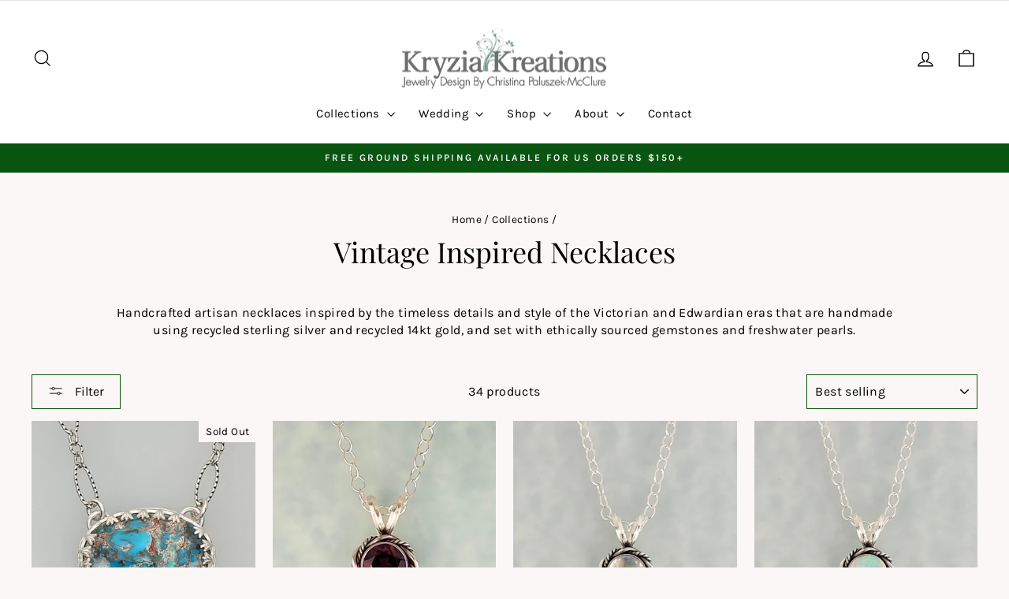

--- FILE ---
content_type: text/html; charset=utf-8
request_url: https://kryziakreationsstudio.com/collections/vintage-inspired-necklaces
body_size: 37081
content:
<!doctype html>
<html class="no-js" lang="en" dir="ltr">
<head>
  
   <meta name="google-site-verification" content="OdEmQ46DsuO13YXiyFH1YKK5DmurkDhndOExjC8ty_I" />
    <meta charset="utf-8"> 
    <meta http-equiv="X-UA-Compatible" content="IE=edge,chrome=1">
    <meta name="viewport" content="width=device-width, initial-scale=1.0, height=device-height, minimum-scale=1.0, maximum-scale=1.0">
    <meta name="theme-color" content="">

 <!-- Google tag (gtag.js) -->
<script async crossorigin fetchpriority="high" src="/cdn/shopifycloud/importmap-polyfill/es-modules-shim.2.4.0.js"></script>
<script async src="https://www.googletagmanager.com/gtag/js?id=G-T2SZCWY2JT"></script>
<script>
  window.dataLayer = window.dataLayer || [];
  function gtag(){dataLayer.push(arguments);}
  gtag('js', new Date());

  gtag('config', 'G-T2SZCWY2JT');
</script>
    
  <meta charset="utf-8">
  <meta http-equiv="X-UA-Compatible" content="IE=edge,chrome=1">
  <meta name="viewport" content="width=device-width,initial-scale=1">
  <meta name="theme-color" content="#095410">
  <link rel="canonical" href="https://kryziakreationsstudio.com/collections/vintage-inspired-necklaces">
  <link rel="preconnect" href="https://cdn.shopify.com" crossorigin>
  <link rel="preconnect" href="https://fonts.shopifycdn.com" crossorigin>
  <link rel="dns-prefetch" href="https://productreviews.shopifycdn.com">
  <link rel="dns-prefetch" href="https://ajax.googleapis.com">
  <link rel="dns-prefetch" href="https://maps.googleapis.com">
  <link rel="dns-prefetch" href="https://maps.gstatic.com"><link rel="shortcut icon" href="//kryziakreationsstudio.com/cdn/shop/files/Web-KK-favicon_32x32.jpg?v=1622053080" type="image/png" /><title>Vintage Inspired Necklaces
&ndash; Kryzia Kreations
</title>
<meta name="description" content="Vintage-inspired handcrafted artisan necklaces handmade using sterling silver and 14kt gold, that reflect the timeless details and style of bygone eras"><meta property="og:site_name" content="Kryzia Kreations">
  <meta property="og:url" content="https://kryziakreationsstudio.com/collections/vintage-inspired-necklaces">
  <meta property="og:title" content="Vintage Inspired Necklaces">
  <meta property="og:type" content="website">
  <meta property="og:description" content="Vintage-inspired handcrafted artisan necklaces handmade using sterling silver and 14kt gold, that reflect the timeless details and style of bygone eras"><meta property="og:image" content="http://kryziakreationsstudio.com/cdn/shop/collections/love-birds-necklace-with-garnet-Kryzia-Kreations_c5715c43-e3d8-427e-a07a-50fca4cd8839.jpg?v=1631029185">
    <meta property="og:image:secure_url" content="https://kryziakreationsstudio.com/cdn/shop/collections/love-birds-necklace-with-garnet-Kryzia-Kreations_c5715c43-e3d8-427e-a07a-50fca4cd8839.jpg?v=1631029185">
    <meta property="og:image:width" content="1080">
    <meta property="og:image:height" content="1080"><meta name="twitter:site" content="@">
  <meta name="twitter:card" content="summary_large_image">
  <meta name="twitter:title" content="Vintage Inspired Necklaces">
  <meta name="twitter:description" content="Vintage-inspired handcrafted artisan necklaces handmade using sterling silver and 14kt gold, that reflect the timeless details and style of bygone eras">
<script type="importmap">
{
  "imports": {
    "element.base-media": "//kryziakreationsstudio.com/cdn/shop/t/19/assets/element.base-media.js?v=61305152781971747521767382673",
    "element.image.parallax": "//kryziakreationsstudio.com/cdn/shop/t/19/assets/element.image.parallax.js?v=59188309605188605141767382673",
    "element.model": "//kryziakreationsstudio.com/cdn/shop/t/19/assets/element.model.js?v=104979259955732717291767382673",
    "element.quantity-selector": "//kryziakreationsstudio.com/cdn/shop/t/19/assets/element.quantity-selector.js?v=68208048201360514121767382673",
    "element.text.rte": "//kryziakreationsstudio.com/cdn/shop/t/19/assets/element.text.rte.js?v=28194737298593644281767382673",
    "element.video": "//kryziakreationsstudio.com/cdn/shop/t/19/assets/element.video.js?v=110560105447302630031767382673",
    "is-land": "//kryziakreationsstudio.com/cdn/shop/t/19/assets/is-land.min.js?v=92343381495565747271767382674",
    "util.misc": "//kryziakreationsstudio.com/cdn/shop/t/19/assets/util.misc.js?v=117964846174238173191767382674",
    "util.product-loader": "//kryziakreationsstudio.com/cdn/shop/t/19/assets/util.product-loader.js?v=71947287259713254281767382674",
    "util.resource-loader": "//kryziakreationsstudio.com/cdn/shop/t/19/assets/util.resource-loader.js?v=81301169148003274841767382674",
    "vendor.in-view": "//kryziakreationsstudio.com/cdn/shop/t/19/assets/vendor.in-view.js?v=126891093837844970591767382674"
  }
}
</script><script type="module" src="//kryziakreationsstudio.com/cdn/shop/t/19/assets/is-land.min.js?v=92343381495565747271767382674"></script>
<style data-shopify>@font-face {
  font-family: "Playfair Display";
  font-weight: 400;
  font-style: normal;
  font-display: swap;
  src: url("//kryziakreationsstudio.com/cdn/fonts/playfair_display/playfairdisplay_n4.9980f3e16959dc89137cc1369bfc3ae98af1deb9.woff2") format("woff2"),
       url("//kryziakreationsstudio.com/cdn/fonts/playfair_display/playfairdisplay_n4.c562b7c8e5637886a811d2a017f9e023166064ee.woff") format("woff");
}

  @font-face {
  font-family: Karla;
  font-weight: 400;
  font-style: normal;
  font-display: swap;
  src: url("//kryziakreationsstudio.com/cdn/fonts/karla/karla_n4.40497e07df527e6a50e58fb17ef1950c72f3e32c.woff2") format("woff2"),
       url("//kryziakreationsstudio.com/cdn/fonts/karla/karla_n4.e9f6f9de321061073c6bfe03c28976ba8ce6ee18.woff") format("woff");
}


  @font-face {
  font-family: Karla;
  font-weight: 600;
  font-style: normal;
  font-display: swap;
  src: url("//kryziakreationsstudio.com/cdn/fonts/karla/karla_n6.11d2ca9baa9358585c001bdea96cf4efec1c541a.woff2") format("woff2"),
       url("//kryziakreationsstudio.com/cdn/fonts/karla/karla_n6.f61bdbc760ad3ce235abbf92fc104026b8312806.woff") format("woff");
}

  @font-face {
  font-family: Karla;
  font-weight: 400;
  font-style: italic;
  font-display: swap;
  src: url("//kryziakreationsstudio.com/cdn/fonts/karla/karla_i4.2086039c16bcc3a78a72a2f7b471e3c4a7f873a6.woff2") format("woff2"),
       url("//kryziakreationsstudio.com/cdn/fonts/karla/karla_i4.7b9f59841a5960c16fa2a897a0716c8ebb183221.woff") format("woff");
}

  @font-face {
  font-family: Karla;
  font-weight: 600;
  font-style: italic;
  font-display: swap;
  src: url("//kryziakreationsstudio.com/cdn/fonts/karla/karla_i6.a7635423ab3dadf279bd83cab7821e04a762f0d7.woff2") format("woff2"),
       url("//kryziakreationsstudio.com/cdn/fonts/karla/karla_i6.93523748a53c3e2305eb638d2279e8634a22c25f.woff") format("woff");
}

</style><link href="//kryziakreationsstudio.com/cdn/shop/t/19/assets/theme.css?v=93626464380700918791767382695" rel="stylesheet" type="text/css" media="all" />
<style data-shopify>:root {
    --typeHeaderPrimary: "Playfair Display";
    --typeHeaderFallback: serif;
    --typeHeaderSize: 36px;
    --typeHeaderWeight: 400;
    --typeHeaderLineHeight: 1.2;
    --typeHeaderSpacing: 0.0em;

    --typeBasePrimary:Karla;
    --typeBaseFallback:sans-serif;
    --typeBaseSize: 16px;
    --typeBaseWeight: 400;
    --typeBaseSpacing: 0.025em;
    --typeBaseLineHeight: 1.4;
    --typeBaselineHeightMinus01: 1.3;

    --typeCollectionTitle: 20px;

    --iconWeight: 3px;
    --iconLinecaps: miter;

    
        --buttonRadius: 0;
    

    --colorGridOverlayOpacity: 0.1;
    --colorAnnouncement: #095410;
    --colorAnnouncementText: #ffffff;

    --colorBody: #fcf7f7;
    --colorBodyAlpha05: rgba(252, 247, 247, 0.05);
    --colorBodyDim: #f5e4e4;
    --colorBodyLightDim: #f9f0f0;
    --colorBodyMediumDim: #f6e8e8;


    --colorBorder: #095410;

    --colorBtnPrimary: #095410;
    --colorBtnPrimaryLight: #0e8219;
    --colorBtnPrimaryDim: #073d0c;
    --colorBtnPrimaryText: #ffffff;

    --colorCartDot: #318c20;

    --colorDrawers: #ffffff;
    --colorDrawersDim: #f2f2f2;
    --colorDrawerBorder: #479e72;
    --colorDrawerText: #000000;
    --colorDrawerTextDark: #000000;
    --colorDrawerButton: #111111;
    --colorDrawerButtonText: #ffffff;

    --colorFooter: #479e72;
    --colorFooterText: #ffffff;
    --colorFooterTextAlpha01: #ffffff;

    --colorGridOverlay: #000000;
    --colorGridOverlayOpacity: 0.1;

    --colorHeaderTextAlpha01: rgba(0, 0, 0, 0.1);

    --colorHeroText: #ffffff;

    --colorSmallImageBg: #ffffff;
    --colorLargeImageBg: #0f0f0f;

    --colorImageOverlay: #ffffff;
    --colorImageOverlayOpacity: 0.1;
    --colorImageOverlayTextShadow: 0.2;

    --colorLink: #000000;

    --colorModalBg: rgba(230, 230, 230, 0.6);

    --colorNav: #ffffff;
    --colorNavText: #000000;

    --colorPrice: #1c1d1d;

    --colorSaleTag: #ff4f33;
    --colorSaleTagText: #ffffff;

    --colorTextBody: #000000;
    --colorTextBodyAlpha015: rgba(0, 0, 0, 0.15);
    --colorTextBodyAlpha005: rgba(0, 0, 0, 0.05);
    --colorTextBodyAlpha008: rgba(0, 0, 0, 0.08);
    --colorTextSavings: #C20000;

    --urlIcoSelect: url(//kryziakreationsstudio.com/cdn/shop/t/19/assets/ico-select.svg);
    --urlIcoSelectFooter: url(//kryziakreationsstudio.com/cdn/shop/t/19/assets/ico-select-footer.svg);
    --urlIcoSelectWhite: url(//kryziakreationsstudio.com/cdn/shop/t/19/assets/ico-select-white.svg);

    --grid-gutter: 17px;
    --drawer-gutter: 20px;

    --sizeChartMargin: 25px 0;
    --sizeChartIconMargin: 5px;

    --newsletterReminderPadding: 40px;

    /*Shop Pay Installments*/
    --color-body-text: #000000;
    --color-body: #fcf7f7;
    --color-bg: #fcf7f7;
    }

    .placeholder-content {
    background-image: linear-gradient(100deg, #ffffff 40%, #f7f7f7 63%, #ffffff 79%);
    }</style><script>
    document.documentElement.className = document.documentElement.className.replace('no-js', 'js');

    window.theme = window.theme || {};
    theme.routes = {
      home: "/",
      cart: "/cart.js",
      cartPage: "/cart",
      cartAdd: "/cart/add.js",
      cartChange: "/cart/change.js",
      search: "/search",
      predictiveSearch: "/search/suggest"
    };
    theme.strings = {
      soldOut: "Sold Out",
      unavailable: "Unavailable",
      inStockLabel: "In stock, ready to ship",
      oneStockLabel: "Low stock - [count] item left",
      otherStockLabel: "Low stock - [count] items left",
      willNotShipUntil: "Ready to ship [date]",
      willBeInStockAfter: "Back in stock [date]",
      waitingForStock: "Inventory on the way",
      savePrice: "Save [saved_amount]",
      cartEmpty: "Your cart is currently empty.",
      cartTermsConfirmation: "You must agree with the terms and conditions of sales to check out",
      searchCollections: "Collections:",
      searchPages: "Pages:",
      searchArticles: "Articles:",
      productFrom: "from ",
      maxQuantity: "You can only have [quantity] of [title] in your cart."
    };
    theme.settings = {
      cartType: "drawer",
      isCustomerTemplate: false,
      moneyFormat: "${{amount}}",
      saveType: "dollar",
      productImageSize: "square",
      productImageCover: false,
      predictiveSearch: true,
      predictiveSearchType: null,
      predictiveSearchVendor: false,
      predictiveSearchPrice: false,
      quickView: true,
      themeName: 'Impulse',
      themeVersion: "8.1.0"
    };
  </script>

  <!-- pxu-sections-js start DO NOT EDIT --><script src="//kryziakreationsstudio.com/cdn/shop/t/19/assets/pxu-sections.js?v=78992380889438172771767382740" defer></script><!-- DO NOT EDIT pxu-sections-js end-->
<script>window.performance && window.performance.mark && window.performance.mark('shopify.content_for_header.start');</script><meta name="facebook-domain-verification" content="6p1ow7tib8w5am2x0mt9yrgagquu81">
<meta name="facebook-domain-verification" content="ofrrpazhhh9byn6gyyiinvlba2fbwe">
<meta name="google-site-verification" content="OdEmQ46DsuO13YXiyFH1YKK5DmurkDhndOExjC8ty_I">
<meta id="shopify-digital-wallet" name="shopify-digital-wallet" content="/57205424310/digital_wallets/dialog">
<meta name="shopify-checkout-api-token" content="988b7e4e9a0e4d6b02ea5e003607bb2a">
<meta id="in-context-paypal-metadata" data-shop-id="57205424310" data-venmo-supported="false" data-environment="production" data-locale="en_US" data-paypal-v4="true" data-currency="USD">
<link rel="alternate" type="application/atom+xml" title="Feed" href="/collections/vintage-inspired-necklaces.atom" />
<link rel="next" href="/collections/vintage-inspired-necklaces?page=2">
<link rel="alternate" type="application/json+oembed" href="https://kryziakreationsstudio.com/collections/vintage-inspired-necklaces.oembed">
<script async="async" src="/checkouts/internal/preloads.js?locale=en-US"></script>
<link rel="preconnect" href="https://shop.app" crossorigin="anonymous">
<script async="async" src="https://shop.app/checkouts/internal/preloads.js?locale=en-US&shop_id=57205424310" crossorigin="anonymous"></script>
<script id="apple-pay-shop-capabilities" type="application/json">{"shopId":57205424310,"countryCode":"US","currencyCode":"USD","merchantCapabilities":["supports3DS"],"merchantId":"gid:\/\/shopify\/Shop\/57205424310","merchantName":"Kryzia Kreations","requiredBillingContactFields":["postalAddress","email","phone"],"requiredShippingContactFields":["postalAddress","email","phone"],"shippingType":"shipping","supportedNetworks":["visa","masterCard","amex","discover","elo","jcb"],"total":{"type":"pending","label":"Kryzia Kreations","amount":"1.00"},"shopifyPaymentsEnabled":true,"supportsSubscriptions":true}</script>
<script id="shopify-features" type="application/json">{"accessToken":"988b7e4e9a0e4d6b02ea5e003607bb2a","betas":["rich-media-storefront-analytics"],"domain":"kryziakreationsstudio.com","predictiveSearch":true,"shopId":57205424310,"locale":"en"}</script>
<script>var Shopify = Shopify || {};
Shopify.shop = "kryzia-kreations.myshopify.com";
Shopify.locale = "en";
Shopify.currency = {"active":"USD","rate":"1.0"};
Shopify.country = "US";
Shopify.theme = {"name":"Impulse with Installments message.... - 2026-01-02","id":155197538532,"schema_name":"Impulse","schema_version":"8.1.0","theme_store_id":null,"role":"main"};
Shopify.theme.handle = "null";
Shopify.theme.style = {"id":null,"handle":null};
Shopify.cdnHost = "kryziakreationsstudio.com/cdn";
Shopify.routes = Shopify.routes || {};
Shopify.routes.root = "/";</script>
<script type="module">!function(o){(o.Shopify=o.Shopify||{}).modules=!0}(window);</script>
<script>!function(o){function n(){var o=[];function n(){o.push(Array.prototype.slice.apply(arguments))}return n.q=o,n}var t=o.Shopify=o.Shopify||{};t.loadFeatures=n(),t.autoloadFeatures=n()}(window);</script>
<script>
  window.ShopifyPay = window.ShopifyPay || {};
  window.ShopifyPay.apiHost = "shop.app\/pay";
  window.ShopifyPay.redirectState = null;
</script>
<script id="shop-js-analytics" type="application/json">{"pageType":"collection"}</script>
<script defer="defer" async type="module" src="//kryziakreationsstudio.com/cdn/shopifycloud/shop-js/modules/v2/client.init-shop-cart-sync_C5BV16lS.en.esm.js"></script>
<script defer="defer" async type="module" src="//kryziakreationsstudio.com/cdn/shopifycloud/shop-js/modules/v2/chunk.common_CygWptCX.esm.js"></script>
<script type="module">
  await import("//kryziakreationsstudio.com/cdn/shopifycloud/shop-js/modules/v2/client.init-shop-cart-sync_C5BV16lS.en.esm.js");
await import("//kryziakreationsstudio.com/cdn/shopifycloud/shop-js/modules/v2/chunk.common_CygWptCX.esm.js");

  window.Shopify.SignInWithShop?.initShopCartSync?.({"fedCMEnabled":true,"windoidEnabled":true});

</script>
<script>
  window.Shopify = window.Shopify || {};
  if (!window.Shopify.featureAssets) window.Shopify.featureAssets = {};
  window.Shopify.featureAssets['shop-js'] = {"shop-cart-sync":["modules/v2/client.shop-cart-sync_ZFArdW7E.en.esm.js","modules/v2/chunk.common_CygWptCX.esm.js"],"init-fed-cm":["modules/v2/client.init-fed-cm_CmiC4vf6.en.esm.js","modules/v2/chunk.common_CygWptCX.esm.js"],"shop-button":["modules/v2/client.shop-button_tlx5R9nI.en.esm.js","modules/v2/chunk.common_CygWptCX.esm.js"],"shop-cash-offers":["modules/v2/client.shop-cash-offers_DOA2yAJr.en.esm.js","modules/v2/chunk.common_CygWptCX.esm.js","modules/v2/chunk.modal_D71HUcav.esm.js"],"init-windoid":["modules/v2/client.init-windoid_sURxWdc1.en.esm.js","modules/v2/chunk.common_CygWptCX.esm.js"],"shop-toast-manager":["modules/v2/client.shop-toast-manager_ClPi3nE9.en.esm.js","modules/v2/chunk.common_CygWptCX.esm.js"],"init-shop-email-lookup-coordinator":["modules/v2/client.init-shop-email-lookup-coordinator_B8hsDcYM.en.esm.js","modules/v2/chunk.common_CygWptCX.esm.js"],"init-shop-cart-sync":["modules/v2/client.init-shop-cart-sync_C5BV16lS.en.esm.js","modules/v2/chunk.common_CygWptCX.esm.js"],"avatar":["modules/v2/client.avatar_BTnouDA3.en.esm.js"],"pay-button":["modules/v2/client.pay-button_FdsNuTd3.en.esm.js","modules/v2/chunk.common_CygWptCX.esm.js"],"init-customer-accounts":["modules/v2/client.init-customer-accounts_DxDtT_ad.en.esm.js","modules/v2/client.shop-login-button_C5VAVYt1.en.esm.js","modules/v2/chunk.common_CygWptCX.esm.js","modules/v2/chunk.modal_D71HUcav.esm.js"],"init-shop-for-new-customer-accounts":["modules/v2/client.init-shop-for-new-customer-accounts_ChsxoAhi.en.esm.js","modules/v2/client.shop-login-button_C5VAVYt1.en.esm.js","modules/v2/chunk.common_CygWptCX.esm.js","modules/v2/chunk.modal_D71HUcav.esm.js"],"shop-login-button":["modules/v2/client.shop-login-button_C5VAVYt1.en.esm.js","modules/v2/chunk.common_CygWptCX.esm.js","modules/v2/chunk.modal_D71HUcav.esm.js"],"init-customer-accounts-sign-up":["modules/v2/client.init-customer-accounts-sign-up_CPSyQ0Tj.en.esm.js","modules/v2/client.shop-login-button_C5VAVYt1.en.esm.js","modules/v2/chunk.common_CygWptCX.esm.js","modules/v2/chunk.modal_D71HUcav.esm.js"],"shop-follow-button":["modules/v2/client.shop-follow-button_Cva4Ekp9.en.esm.js","modules/v2/chunk.common_CygWptCX.esm.js","modules/v2/chunk.modal_D71HUcav.esm.js"],"checkout-modal":["modules/v2/client.checkout-modal_BPM8l0SH.en.esm.js","modules/v2/chunk.common_CygWptCX.esm.js","modules/v2/chunk.modal_D71HUcav.esm.js"],"lead-capture":["modules/v2/client.lead-capture_Bi8yE_yS.en.esm.js","modules/v2/chunk.common_CygWptCX.esm.js","modules/v2/chunk.modal_D71HUcav.esm.js"],"shop-login":["modules/v2/client.shop-login_D6lNrXab.en.esm.js","modules/v2/chunk.common_CygWptCX.esm.js","modules/v2/chunk.modal_D71HUcav.esm.js"],"payment-terms":["modules/v2/client.payment-terms_CZxnsJam.en.esm.js","modules/v2/chunk.common_CygWptCX.esm.js","modules/v2/chunk.modal_D71HUcav.esm.js"]};
</script>
<script id="__st">var __st={"a":57205424310,"offset":-18000,"reqid":"ee3ecdc5-fe12-43a9-ac83-47b32894b16d-1768609863","pageurl":"kryziakreationsstudio.com\/collections\/vintage-inspired-necklaces","u":"fdc0f3e4d612","p":"collection","rtyp":"collection","rid":269176996022};</script>
<script>window.ShopifyPaypalV4VisibilityTracking = true;</script>
<script id="captcha-bootstrap">!function(){'use strict';const t='contact',e='account',n='new_comment',o=[[t,t],['blogs',n],['comments',n],[t,'customer']],c=[[e,'customer_login'],[e,'guest_login'],[e,'recover_customer_password'],[e,'create_customer']],r=t=>t.map((([t,e])=>`form[action*='/${t}']:not([data-nocaptcha='true']) input[name='form_type'][value='${e}']`)).join(','),a=t=>()=>t?[...document.querySelectorAll(t)].map((t=>t.form)):[];function s(){const t=[...o],e=r(t);return a(e)}const i='password',u='form_key',d=['recaptcha-v3-token','g-recaptcha-response','h-captcha-response',i],f=()=>{try{return window.sessionStorage}catch{return}},m='__shopify_v',_=t=>t.elements[u];function p(t,e,n=!1){try{const o=window.sessionStorage,c=JSON.parse(o.getItem(e)),{data:r}=function(t){const{data:e,action:n}=t;return t[m]||n?{data:e,action:n}:{data:t,action:n}}(c);for(const[e,n]of Object.entries(r))t.elements[e]&&(t.elements[e].value=n);n&&o.removeItem(e)}catch(o){console.error('form repopulation failed',{error:o})}}const l='form_type',E='cptcha';function T(t){t.dataset[E]=!0}const w=window,h=w.document,L='Shopify',v='ce_forms',y='captcha';let A=!1;((t,e)=>{const n=(g='f06e6c50-85a8-45c8-87d0-21a2b65856fe',I='https://cdn.shopify.com/shopifycloud/storefront-forms-hcaptcha/ce_storefront_forms_captcha_hcaptcha.v1.5.2.iife.js',D={infoText:'Protected by hCaptcha',privacyText:'Privacy',termsText:'Terms'},(t,e,n)=>{const o=w[L][v],c=o.bindForm;if(c)return c(t,g,e,D).then(n);var r;o.q.push([[t,g,e,D],n]),r=I,A||(h.body.append(Object.assign(h.createElement('script'),{id:'captcha-provider',async:!0,src:r})),A=!0)});var g,I,D;w[L]=w[L]||{},w[L][v]=w[L][v]||{},w[L][v].q=[],w[L][y]=w[L][y]||{},w[L][y].protect=function(t,e){n(t,void 0,e),T(t)},Object.freeze(w[L][y]),function(t,e,n,w,h,L){const[v,y,A,g]=function(t,e,n){const i=e?o:[],u=t?c:[],d=[...i,...u],f=r(d),m=r(i),_=r(d.filter((([t,e])=>n.includes(e))));return[a(f),a(m),a(_),s()]}(w,h,L),I=t=>{const e=t.target;return e instanceof HTMLFormElement?e:e&&e.form},D=t=>v().includes(t);t.addEventListener('submit',(t=>{const e=I(t);if(!e)return;const n=D(e)&&!e.dataset.hcaptchaBound&&!e.dataset.recaptchaBound,o=_(e),c=g().includes(e)&&(!o||!o.value);(n||c)&&t.preventDefault(),c&&!n&&(function(t){try{if(!f())return;!function(t){const e=f();if(!e)return;const n=_(t);if(!n)return;const o=n.value;o&&e.removeItem(o)}(t);const e=Array.from(Array(32),(()=>Math.random().toString(36)[2])).join('');!function(t,e){_(t)||t.append(Object.assign(document.createElement('input'),{type:'hidden',name:u})),t.elements[u].value=e}(t,e),function(t,e){const n=f();if(!n)return;const o=[...t.querySelectorAll(`input[type='${i}']`)].map((({name:t})=>t)),c=[...d,...o],r={};for(const[a,s]of new FormData(t).entries())c.includes(a)||(r[a]=s);n.setItem(e,JSON.stringify({[m]:1,action:t.action,data:r}))}(t,e)}catch(e){console.error('failed to persist form',e)}}(e),e.submit())}));const S=(t,e)=>{t&&!t.dataset[E]&&(n(t,e.some((e=>e===t))),T(t))};for(const o of['focusin','change'])t.addEventListener(o,(t=>{const e=I(t);D(e)&&S(e,y())}));const B=e.get('form_key'),M=e.get(l),P=B&&M;t.addEventListener('DOMContentLoaded',(()=>{const t=y();if(P)for(const e of t)e.elements[l].value===M&&p(e,B);[...new Set([...A(),...v().filter((t=>'true'===t.dataset.shopifyCaptcha))])].forEach((e=>S(e,t)))}))}(h,new URLSearchParams(w.location.search),n,t,e,['guest_login'])})(!0,!0)}();</script>
<script integrity="sha256-4kQ18oKyAcykRKYeNunJcIwy7WH5gtpwJnB7kiuLZ1E=" data-source-attribution="shopify.loadfeatures" defer="defer" src="//kryziakreationsstudio.com/cdn/shopifycloud/storefront/assets/storefront/load_feature-a0a9edcb.js" crossorigin="anonymous"></script>
<script crossorigin="anonymous" defer="defer" src="//kryziakreationsstudio.com/cdn/shopifycloud/storefront/assets/shopify_pay/storefront-65b4c6d7.js?v=20250812"></script>
<script data-source-attribution="shopify.dynamic_checkout.dynamic.init">var Shopify=Shopify||{};Shopify.PaymentButton=Shopify.PaymentButton||{isStorefrontPortableWallets:!0,init:function(){window.Shopify.PaymentButton.init=function(){};var t=document.createElement("script");t.src="https://kryziakreationsstudio.com/cdn/shopifycloud/portable-wallets/latest/portable-wallets.en.js",t.type="module",document.head.appendChild(t)}};
</script>
<script data-source-attribution="shopify.dynamic_checkout.buyer_consent">
  function portableWalletsHideBuyerConsent(e){var t=document.getElementById("shopify-buyer-consent"),n=document.getElementById("shopify-subscription-policy-button");t&&n&&(t.classList.add("hidden"),t.setAttribute("aria-hidden","true"),n.removeEventListener("click",e))}function portableWalletsShowBuyerConsent(e){var t=document.getElementById("shopify-buyer-consent"),n=document.getElementById("shopify-subscription-policy-button");t&&n&&(t.classList.remove("hidden"),t.removeAttribute("aria-hidden"),n.addEventListener("click",e))}window.Shopify?.PaymentButton&&(window.Shopify.PaymentButton.hideBuyerConsent=portableWalletsHideBuyerConsent,window.Shopify.PaymentButton.showBuyerConsent=portableWalletsShowBuyerConsent);
</script>
<script data-source-attribution="shopify.dynamic_checkout.cart.bootstrap">document.addEventListener("DOMContentLoaded",(function(){function t(){return document.querySelector("shopify-accelerated-checkout-cart, shopify-accelerated-checkout")}if(t())Shopify.PaymentButton.init();else{new MutationObserver((function(e,n){t()&&(Shopify.PaymentButton.init(),n.disconnect())})).observe(document.body,{childList:!0,subtree:!0})}}));
</script>
<link id="shopify-accelerated-checkout-styles" rel="stylesheet" media="screen" href="https://kryziakreationsstudio.com/cdn/shopifycloud/portable-wallets/latest/accelerated-checkout-backwards-compat.css" crossorigin="anonymous">
<style id="shopify-accelerated-checkout-cart">
        #shopify-buyer-consent {
  margin-top: 1em;
  display: inline-block;
  width: 100%;
}

#shopify-buyer-consent.hidden {
  display: none;
}

#shopify-subscription-policy-button {
  background: none;
  border: none;
  padding: 0;
  text-decoration: underline;
  font-size: inherit;
  cursor: pointer;
}

#shopify-subscription-policy-button::before {
  box-shadow: none;
}

      </style>

<script>window.performance && window.performance.mark && window.performance.mark('shopify.content_for_header.end');</script>

  <style data-shopify>
    :root {
      /* Root Variables */
      /* ========================= */
      --root-color-primary: #000000;
      --color-primary: #000000;
      --root-color-secondary: #fcf7f7;
      --color-secondary: #fcf7f7;
      --color-sale-tag: #ff4f33;
      --color-sale-tag-text: #ffffff;
      --layout-section-padding-block: 3rem;
      --layout-section-padding-inline--md: 40px;
      --layout-section-max-inline-size: 1420px; 


      /* Text */
      /* ========================= */
      
      /* Body Font Styles */
      --element-text-font-family--body: Karla;
      --element-text-font-family-fallback--body: sans-serif;
      --element-text-font-weight--body: 400;
      --element-text-letter-spacing--body: 0.025em;
      --element-text-text-transform--body: none;

      /* Body Font Sizes */
      --element-text-font-size--body: initial;
      --element-text-font-size--body-xs: 12px;
      --element-text-font-size--body-sm: 14px;
      --element-text-font-size--body-md: 16px;
      --element-text-font-size--body-lg: 18px;
      
      /* Body Line Heights */
      --element-text-line-height--body: 1.4;

      /* Heading Font Styles */
      --element-text-font-family--heading: "Playfair Display";
      --element-text-font-family-fallback--heading: serif;
      --element-text-font-weight--heading: 400;
      --element-text-letter-spacing--heading: 0.0em;
      
       
      
      
      /* Heading Font Sizes */
      --element-text-font-size--heading-2xl: 52px;
      --element-text-font-size--heading-xl: 36px;
      --element-text-font-size--heading-lg: 30px;
      --element-text-font-size--heading-md: 28px;
      --element-text-font-size--heading-sm: 22px;
      --element-text-font-size--heading-xs: 20px;
      
      /* Heading Line Heights */
      --element-text-line-height--heading: 1.2;

      /* Buttons */
      /* ========================= */
      
          --element-button-radius: 0;
      

      --element-button-padding-block: 12px;
      --element-button-text-transform: uppercase;
      --element-button-font-weight: 800;
      --element-button-font-size: max(calc(var(--typeBaseSize) - 4px), 13px);
      --element-button-letter-spacing: .3em;

      /* Base Color Variables */
      --element-button-color-primary: #095410;
      --element-button-color-secondary: #ffffff;
      --element-button-shade-border: 100%;

      /* Hover State Variables */
      --element-button-shade-background--hover: 0%;
      --element-button-shade-border--hover: 100%;

      /* Focus State Variables */
      --element-button-color-focus: var(--color-focus);

      /* Inputs */
      /* ========================= */
      
          --element-icon-radius: 0;
      

      --element-input-font-size: var(--element-text-font-size--body-sm);
      --element-input-box-shadow-shade: 100%;

      /* Hover State Variables */
      --element-input-background-shade--hover: 0%;
      --element-input-box-shadow-spread-radius--hover: 1px;
    }

    @media only screen and (max-width: 768px) {
      :root {
        --element-button-font-size: max(calc(var(--typeBaseSize) - 5px), 11px);
      }
    }

    .element-radio {
        &:has(input[type='radio']:checked) {
          --element-button-color: var(--element-button-color-secondary);
        }
    }

    /* ATC Button Overrides */
    /* ========================= */

    .element-button[type="submit"],
    .element-button[type="submit"] .element-text,
    .element-button--shopify-payment-wrapper button {
      --element-button-padding-block: 13px;
      --element-button-padding-inline: 20px;
      --element-button-line-height: 1.42;
      --_font-size--body-md: var(--element-button-font-size);

      line-height: 1.42 !important;
    }

    /* When dynamic checkout is enabled */
    product-form:has(.element-button--shopify-payment-wrapper) {
      --element-button-color: #000000;

      .element-button[type="submit"],
      .element-button--shopify-payment-wrapper button {
        min-height: 50px !important;
      }

      .shopify-payment-button {
        margin: 0;
      }
    }

    /* Hover animation for non-angled buttons */
    body:not([data-button_style='angled']) .element-button[type="submit"] {
      position: relative;
      overflow: hidden;

      &:after {
        content: '';
        position: absolute;
        top: 0;
        left: 150%;
        width: 200%;
        height: 100%;
        transform: skewX(-20deg);
        background-image: linear-gradient(to right,transparent, rgba(255,255,255,.25),transparent);
      }

      &:hover:after {
        animation: shine 0.75s cubic-bezier(0.01, 0.56, 1, 1);
      }
    }

    /* ANGLED STYLE - ATC Button Overrides */
    /* ========================= */
    
    [data-button_style='angled'] {
      --element-button-shade-background--active: var(--element-button-shade-background);
      --element-button-shade-border--active: var(--element-button-shade-border);

      .element-button[type="submit"] {
        --_box-shadow: none;

        position: relative;
        max-width: 94%;
        border-top: 1px solid #095410;
        border-bottom: 1px solid #095410;
        
        &:before,
        &:after {
          content: '';
          position: absolute;
          display: block;
          top: -1px;
          bottom: -1px;
          width: 20px;
          transform: skewX(-12deg);
          background-color: #095410;
        }
        
        &:before {
          left: -6px;
        }
        
        &:after {
          right: -6px;
        }
      }

      /* When dynamic checkout is enabled */
      product-form:has(.element-button--shopify-payment-wrapper) {
        .element-button[type="submit"]:before,
        .element-button[type="submit"]:after {
          background-color: color-mix(in srgb,var(--_color-text) var(--_shade-background),var(--_color-background));
          border-top: 1px solid #095410;
          border-bottom: 1px solid #095410;
        }

        .element-button[type="submit"]:before {
          border-left: 1px solid #095410;
        }
        
        .element-button[type="submit"]:after {
          border-right: 1px solid #095410;
        }
      }

      .element-button--shopify-payment-wrapper {
        --_color-background: #095410;

        button:hover,
        button:before,
        button:after {
          background-color: color-mix(in srgb,var(--_color-text) var(--_shade-background),var(--_color-background)) !important;
        }

        button:not(button:focus-visible) {
          box-shadow: none !important;
        }
      }
    }
  </style>

  <script src="//kryziakreationsstudio.com/cdn/shop/t/19/assets/vendor-scripts-v11.js" defer="defer"></script><script src="//kryziakreationsstudio.com/cdn/shop/t/19/assets/theme.js?v=22325264162658116151767382674" defer="defer"></script>
<!-- pxu-sections-css start DO NOT EDIT --><link href="//kryziakreationsstudio.com/cdn/shop/t/19/assets/pxu-sections.css?v=139104160679854853131767382739" rel="stylesheet" type="text/css" media="all" /><!-- DO NOT EDIT pxu-sections-css end-->
<!-- BEGIN app block: shopify://apps/blockify-fraud-filter/blocks/app_embed/2e3e0ba5-0e70-447a-9ec5-3bf76b5ef12e --> 
 
 
    <script>
        window.blockifyShopIdentifier = "kryzia-kreations.myshopify.com";
        window.ipBlockerMetafields = "{\"showOverlayByPass\":false,\"disableSpyExtensions\":false,\"blockUnknownBots\":false,\"activeApp\":true,\"blockByMetafield\":true,\"visitorAnalytic\":false,\"showWatermark\":true,\"token\":\"eyJhbGciOiJIUzI1NiIsInR5cCI6IkpXVCJ9.eyJzaG9wIjoia3J5emlhLWtyZWF0aW9ucy5teXNob3BpZnkuY29tIiwiaWF0IjoxNzY0ODg1MTAxfQ.tvQvGJka0XMXWOrI3jvTqfcnEL6j9pFXkfohCy5lPYE\"}";
        window.blockifyRules = "{\"whitelist\":[],\"blacklist\":[{\"id\":1645804,\"type\":\"1\",\"country\":\"CN\",\"criteria\":\"3\",\"priority\":\"1\"}]}";
        window.ipblockerBlockTemplate = "{\"customCss\":\"#blockify---container{--bg-blockify: #fff;position:relative}#blockify---container::after{content:'';position:absolute;inset:0;background-repeat:no-repeat !important;background-size:cover !important;background:var(--bg-blockify);z-index:0}#blockify---container #blockify---container__inner{display:flex;flex-direction:column;align-items:center;position:relative;z-index:1}#blockify---container #blockify---container__inner #blockify-block-content{display:flex;flex-direction:column;align-items:center;text-align:center}#blockify---container #blockify---container__inner #blockify-block-content #blockify-block-superTitle{display:none !important}#blockify---container #blockify---container__inner #blockify-block-content #blockify-block-title{font-size:313%;font-weight:bold;margin-top:1em}@media only screen and (min-width: 768px) and (max-width: 1199px){#blockify---container #blockify---container__inner #blockify-block-content #blockify-block-title{font-size:188%}}@media only screen and (max-width: 767px){#blockify---container #blockify---container__inner #blockify-block-content #blockify-block-title{font-size:107%}}#blockify---container #blockify---container__inner #blockify-block-content #blockify-block-description{font-size:125%;margin:1.5em;line-height:1.5}@media only screen and (min-width: 768px) and (max-width: 1199px){#blockify---container #blockify---container__inner #blockify-block-content #blockify-block-description{font-size:88%}}@media only screen and (max-width: 767px){#blockify---container #blockify---container__inner #blockify-block-content #blockify-block-description{font-size:107%}}#blockify---container #blockify---container__inner #blockify-block-content #blockify-block-description #blockify-block-text-blink{display:none !important}#blockify---container #blockify---container__inner #blockify-logo-block-image{position:relative;width:400px;height:auto;max-height:300px}@media only screen and (max-width: 767px){#blockify---container #blockify---container__inner #blockify-logo-block-image{width:200px}}#blockify---container #blockify---container__inner #blockify-logo-block-image::before{content:'';display:block;padding-bottom:56.2%}#blockify---container #blockify---container__inner #blockify-logo-block-image img{position:absolute;top:0;left:0;width:100%;height:100%;object-fit:contain}\\n\",\"logoImage\":{\"active\":true,\"value\":\"https:\/\/storage.synctrack.io\/megamind-fraud\/assets\/default-thumbnail.png\",\"altText\":\"Red octagonal stop sign with a black hand symbol in the center, indicating a warning or prohibition\"},\"superTitle\":{\"active\":false,\"text\":\"403\",\"color\":\"#899df1\"},\"title\":{\"active\":true,\"text\":\"Access Denied\",\"color\":\"#000\"},\"description\":{\"active\":true,\"text\":\"The site owner may have set restrictions that prevent you from accessing the site. Please contact the site owner for access.\",\"color\":\"#000\"},\"background\":{\"active\":true,\"value\":\"#fff\",\"type\":\"1\",\"colorFrom\":null,\"colorTo\":null}}";

        
            window.blockifyCollectionId = 269176996022;
        
    </script>
<link href="https://cdn.shopify.com/extensions/019bc61e-5a2c-71e1-9b16-ae80802f2aca/blockify-shopify-287/assets/blockify-embed.min.js" as="script" type="text/javascript" rel="preload"><link href="https://cdn.shopify.com/extensions/019bc61e-5a2c-71e1-9b16-ae80802f2aca/blockify-shopify-287/assets/prevent-bypass-script.min.js" as="script" type="text/javascript" rel="preload">
<script type="text/javascript">
    window.blockifyBaseUrl = 'https://fraud.blockifyapp.com/s/api';
    window.blockifyPublicUrl = 'https://fraud.blockifyapp.com/s/api/public';
    window.bucketUrl = 'https://storage.synctrack.io/megamind-fraud';
    window.storefrontApiUrl  = 'https://fraud.blockifyapp.com/p/api';
</script>
<script type="text/javascript">
  window.blockifyChecking = true;
</script>
<script id="blockifyScriptByPass" type="text/javascript" src=https://cdn.shopify.com/extensions/019bc61e-5a2c-71e1-9b16-ae80802f2aca/blockify-shopify-287/assets/prevent-bypass-script.min.js async></script>
<script id="blockifyScriptTag" type="text/javascript" src=https://cdn.shopify.com/extensions/019bc61e-5a2c-71e1-9b16-ae80802f2aca/blockify-shopify-287/assets/blockify-embed.min.js async></script>


<!-- END app block --><!-- BEGIN app block: shopify://apps/hulk-form-builder/blocks/app-embed/b6b8dd14-356b-4725-a4ed-77232212b3c3 --><!-- BEGIN app snippet: hulkapps-formbuilder-theme-ext --><script type="text/javascript">
  
  if (typeof window.formbuilder_customer != "object") {
        window.formbuilder_customer = {}
  }

  window.hulkFormBuilder = {
    form_data: {},
    shop_data: {"shop_0dA0yT8w1-U2Y0RnjqUmsA":{"shop_uuid":"0dA0yT8w1-U2Y0RnjqUmsA","shop_timezone":"America\/New_York","shop_id":64028,"shop_is_after_submit_enabled":true,"shop_shopify_plan":"Basic","shop_shopify_domain":"kryzia-kreations.myshopify.com","shop_created_at":"2022-03-29T12:58:51.666-05:00","is_skip_metafield":false,"shop_deleted":false,"shop_disabled":false}},
    settings_data: {"shop_settings":{"shop_customise_msgs":[],"default_customise_msgs":{"is_required":"is required","thank_you":"Thank you! The form was submitted successfully.","processing":"Processing...","valid_data":"Please provide valid data","valid_email":"Provide valid email format","valid_tags":"HTML Tags are not allowed","valid_phone":"Provide valid phone number","valid_captcha":"Please provide valid captcha response","valid_url":"Provide valid URL","only_number_alloud":"Provide valid number in","number_less":"must be less than","number_more":"must be more than","image_must_less":"Image must be less than 20MB","image_number":"Images allowed","image_extension":"Invalid extension! Please provide image file","error_image_upload":"Error in image upload. Please try again.","error_file_upload":"Error in file upload. Please try again.","your_response":"Your response","error_form_submit":"Error occur.Please try again after sometime.","email_submitted":"Form with this email is already submitted","invalid_email_by_zerobounce":"The email address you entered appears to be invalid. Please check it and try again.","download_file":"Download file","card_details_invalid":"Your card details are invalid","card_details":"Card details","please_enter_card_details":"Please enter card details","card_number":"Card number","exp_mm":"Exp MM","exp_yy":"Exp YY","crd_cvc":"CVV","payment_value":"Payment amount","please_enter_payment_amount":"Please enter payment amount","address1":"Address line 1","address2":"Address line 2","city":"City","province":"Province","zipcode":"Zip code","country":"Country","blocked_domain":"This form does not accept addresses from","file_must_less":"File must be less than 20MB","file_extension":"Invalid extension! Please provide file","only_file_number_alloud":"files allowed","previous":"Previous","next":"Next","must_have_a_input":"Please enter at least one field.","please_enter_required_data":"Please enter required data","atleast_one_special_char":"Include at least one special character","atleast_one_lowercase_char":"Include at least one lowercase character","atleast_one_uppercase_char":"Include at least one uppercase character","atleast_one_number":"Include at least one number","must_have_8_chars":"Must have 8 characters long","be_between_8_and_12_chars":"Be between 8 and 12 characters long","please_select":"Please Select","phone_submitted":"Form with this phone number is already submitted","user_res_parse_error":"Error while submitting the form","valid_same_values":"values must be same","product_choice_clear_selection":"Clear Selection","picture_choice_clear_selection":"Clear Selection","remove_all_for_file_image_upload":"Remove All","invalid_file_type_for_image_upload":"You can't upload files of this type.","invalid_file_type_for_signature_upload":"You can't upload files of this type.","max_files_exceeded_for_file_upload":"You can not upload any more files.","max_files_exceeded_for_image_upload":"You can not upload any more files.","file_already_exist":"File already uploaded","max_limit_exceed":"You have added the maximum number of text fields.","cancel_upload_for_file_upload":"Cancel upload","cancel_upload_for_image_upload":"Cancel upload","cancel_upload_for_signature_upload":"Cancel upload"},"shop_blocked_domains":[]}},
    features_data: {"shop_plan_features":{"shop_plan_features":["unlimited-forms","full-design-customization","export-form-submissions","multiple-recipients-for-form-submissions","multiple-admin-notifications","enable-captcha","unlimited-file-uploads","save-submitted-form-data","set-auto-response-message","conditional-logic","form-banner","save-as-draft-facility","include-user-response-in-admin-email","disable-form-submission","file-upload"]}},
    shop: null,
    shop_id: null,
    plan_features: null,
    validateDoubleQuotes: false,
    assets: {
      extraFunctions: "https://cdn.shopify.com/extensions/019bb5ee-ec40-7527-955d-c1b8751eb060/form-builder-by-hulkapps-50/assets/extra-functions.js",
      extraStyles: "https://cdn.shopify.com/extensions/019bb5ee-ec40-7527-955d-c1b8751eb060/form-builder-by-hulkapps-50/assets/extra-styles.css",
      bootstrapStyles: "https://cdn.shopify.com/extensions/019bb5ee-ec40-7527-955d-c1b8751eb060/form-builder-by-hulkapps-50/assets/theme-app-extension-bootstrap.css"
    },
    translations: {
      htmlTagNotAllowed: "HTML Tags are not allowed",
      sqlQueryNotAllowed: "SQL Queries are not allowed",
      doubleQuoteNotAllowed: "Double quotes are not allowed",
      vorwerkHttpWwwNotAllowed: "The words \u0026#39;http\u0026#39; and \u0026#39;www\u0026#39; are not allowed. Please remove them and try again.",
      maxTextFieldsReached: "You have added the maximum number of text fields.",
      avoidNegativeWords: "Avoid negative words: Don\u0026#39;t use negative words in your contact message.",
      customDesignOnly: "This form is for custom designs requests. For general inquiries please contact our team at info@stagheaddesigns.com",
      zerobounceApiErrorMsg: "We couldn\u0026#39;t verify your email due to a technical issue. Please try again later.",
    }

  }

  

  window.FbThemeAppExtSettingsHash = {}
  
</script><!-- END app snippet --><!-- END app block --><!-- BEGIN app block: shopify://apps/seo-manager-venntov/blocks/seomanager/c54c366f-d4bb-4d52-8d2f-dd61ce8e7e12 --><!-- BEGIN app snippet: SEOManager4 -->
<meta name='seomanager' content='4.0.5' /> 


<script>
	function sm_htmldecode(str) {
		var txt = document.createElement('textarea');
		txt.innerHTML = str;
		return txt.value;
	}

	var venntov_title = sm_htmldecode("Vintage Inspired Necklaces");
	var venntov_description = sm_htmldecode("Vintage-inspired handcrafted artisan necklaces handmade using sterling silver and 14kt gold, that reflect the timeless details and style of bygone eras");
	
	if (venntov_title != '') {
		document.title = venntov_title;	
	}
	else {
		document.title = "Vintage Inspired Necklaces";	
	}

	if (document.querySelector('meta[name="description"]') == null) {
		var venntov_desc = document.createElement('meta');
		venntov_desc.name = "description";
		venntov_desc.content = venntov_description;
		var venntov_head = document.head;
		venntov_head.appendChild(venntov_desc);
	} else {
		document.querySelector('meta[name="description"]').setAttribute("content", venntov_description);
	}
</script>

<script>
	var venntov_robotVals = "index, follow, max-image-preview:large, max-snippet:-1, max-video-preview:-1";
	if (venntov_robotVals !== "") {
		document.querySelectorAll("[name='robots']").forEach(e => e.remove());
		var venntov_robotMeta = document.createElement('meta');
		venntov_robotMeta.name = "robots";
		venntov_robotMeta.content = venntov_robotVals;
		var venntov_head = document.head;
		venntov_head.appendChild(venntov_robotMeta);
	}
</script>

<script>
	var venntov_googleVals = "";
	if (venntov_googleVals !== "") {
		document.querySelectorAll("[name='google']").forEach(e => e.remove());
		var venntov_googleMeta = document.createElement('meta');
		venntov_googleMeta.name = "google";
		venntov_googleMeta.content = venntov_googleVals;
		var venntov_head = document.head;
		venntov_head.appendChild(venntov_googleMeta);
	}
	</script><meta name="google-site-verification" content="OdEmQ46DsuO13YXiyFH1YKK5DmurkDhndOExjC8ty_I" />
	<!-- JSON-LD support -->

			<script type="application/ld+json">
			{
				"@context" : "http://schema.org",
				"@type": "CollectionPage",
				"@id": "https://kryziakreationsstudio.com/collections/vintage-inspired-necklaces",
				"name": "Vintage Inspired Necklaces",
				"url": "https://kryziakreationsstudio.com/collections/vintage-inspired-necklaces","description": "\nHandcrafted artisan necklaces inspired by the timeless details and style of the Victorian and Edwardian eras that are handmade using recycled sterling silver and recycled 14kt gold, and set with ethically sourced gemstones and freshwater pearls.","image": "https://kryziakreationsstudio.com/cdn/shop/collections/love-birds-necklace-with-garnet-Kryzia-Kreations_c5715c43-e3d8-427e-a07a-50fca4cd8839.jpg?v=1631029185&width=1024","mainEntity": {
					"@type": "ItemList",
					"itemListElement": [
						{
							"@type": "ListItem",
							"position": 1,		
							"item": {
								"@id": "https://kryziakreationsstudio.com/collections/vintage-inspired-necklaces/products/vintage-style-egyptian-turquoise-necklace",
								"url": "https://kryziakreationsstudio.com/collections/vintage-inspired-necklaces/products/vintage-style-egyptian-turquoise-necklace"
							}
						},
						{
							"@type": "ListItem",
							"position": 2,		
							"item": {
								"@id": "https://kryziakreationsstudio.com/collections/vintage-inspired-necklaces/products/garnet-pendant-necklace-vintage-style",
								"url": "https://kryziakreationsstudio.com/collections/vintage-inspired-necklaces/products/garnet-pendant-necklace-vintage-style"
							}
						},
						{
							"@type": "ListItem",
							"position": 3,		
							"item": {
								"@id": "https://kryziakreationsstudio.com/collections/vintage-inspired-necklaces/products/vintage-style-rainbow-moonstone-pendant-necklace-in-sterling-silver",
								"url": "https://kryziakreationsstudio.com/collections/vintage-inspired-necklaces/products/vintage-style-rainbow-moonstone-pendant-necklace-in-sterling-silver"
							}
						},
						{
							"@type": "ListItem",
							"position": 4,		
							"item": {
								"@id": "https://kryziakreationsstudio.com/collections/vintage-inspired-necklaces/products/vintage-style-opal-pendant-necklace-in-sterling-silver",
								"url": "https://kryziakreationsstudio.com/collections/vintage-inspired-necklaces/products/vintage-style-opal-pendant-necklace-in-sterling-silver"
							}
						},
						{
							"@type": "ListItem",
							"position": 5,		
							"item": {
								"@id": "https://kryziakreationsstudio.com/collections/vintage-inspired-necklaces/products/vintage-style-peridot-pendant-necklace-in-sterling-silver",
								"url": "https://kryziakreationsstudio.com/collections/vintage-inspired-necklaces/products/vintage-style-peridot-pendant-necklace-in-sterling-silver"
							}
						},
						{
							"@type": "ListItem",
							"position": 6,		
							"item": {
								"@id": "https://kryziakreationsstudio.com/collections/vintage-inspired-necklaces/products/vintage-style-amethyst-pendant-necklace-in-sterling-silver",
								"url": "https://kryziakreationsstudio.com/collections/vintage-inspired-necklaces/products/vintage-style-amethyst-pendant-necklace-in-sterling-silver"
							}
						},
						{
							"@type": "ListItem",
							"position": 7,		
							"item": {
								"@id": "https://kryziakreationsstudio.com/collections/vintage-inspired-necklaces/products/vintage-style-swiss-blue-topaz-pendant-necklace-in-sterling-silver",
								"url": "https://kryziakreationsstudio.com/collections/vintage-inspired-necklaces/products/vintage-style-swiss-blue-topaz-pendant-necklace-in-sterling-silver"
							}
						},
						{
							"@type": "ListItem",
							"position": 8,		
							"item": {
								"@id": "https://kryziakreationsstudio.com/collections/vintage-inspired-necklaces/products/white-topaz-pendant-necklace-vintage-style",
								"url": "https://kryziakreationsstudio.com/collections/vintage-inspired-necklaces/products/white-topaz-pendant-necklace-vintage-style"
							}
						},
						{
							"@type": "ListItem",
							"position": 9,		
							"item": {
								"@id": "https://kryziakreationsstudio.com/collections/vintage-inspired-necklaces/products/edwardian-crown-pearl-drop-necklace-in-sterling-silver",
								"url": "https://kryziakreationsstudio.com/collections/vintage-inspired-necklaces/products/edwardian-crown-pearl-drop-necklace-in-sterling-silver"
							}
						},
						{
							"@type": "ListItem",
							"position": 10,		
							"item": {
								"@id": "https://kryziakreationsstudio.com/collections/vintage-inspired-necklaces/products/vintage-style-london-blue-topaz-pendant-necklace-in-sterling-silver",
								"url": "https://kryziakreationsstudio.com/collections/vintage-inspired-necklaces/products/vintage-style-london-blue-topaz-pendant-necklace-in-sterling-silver"
							}
						},
						{
							"@type": "ListItem",
							"position": 11,		
							"item": {
								"@id": "https://kryziakreationsstudio.com/collections/vintage-inspired-necklaces/products/braided-gray-spinel-necklace-sterling-silver",
								"url": "https://kryziakreationsstudio.com/collections/vintage-inspired-necklaces/products/braided-gray-spinel-necklace-sterling-silver"
							}
						},
						{
							"@type": "ListItem",
							"position": 12,		
							"item": {
								"@id": "https://kryziakreationsstudio.com/collections/vintage-inspired-necklaces/products/braided-garnet-necklace-sterling-silver",
								"url": "https://kryziakreationsstudio.com/collections/vintage-inspired-necklaces/products/braided-garnet-necklace-sterling-silver"
							}
						},
						{
							"@type": "ListItem",
							"position": 13,		
							"item": {
								"@id": "https://kryziakreationsstudio.com/collections/vintage-inspired-necklaces/products/braided-london-blue-topaz-necklace-sterling-silver",
								"url": "https://kryziakreationsstudio.com/collections/vintage-inspired-necklaces/products/braided-london-blue-topaz-necklace-sterling-silver"
							}
						},
						{
							"@type": "ListItem",
							"position": 14,		
							"item": {
								"@id": "https://kryziakreationsstudio.com/collections/vintage-inspired-necklaces/products/quatrefoil-opal-necklace-in-sterling-silver",
								"url": "https://kryziakreationsstudio.com/collections/vintage-inspired-necklaces/products/quatrefoil-opal-necklace-in-sterling-silver"
							}
						},
						{
							"@type": "ListItem",
							"position": 15,		
							"item": {
								"@id": "https://kryziakreationsstudio.com/collections/vintage-inspired-necklaces/products/edwardian-gray-pearl-pendant-necklace-in-sterling-silver",
								"url": "https://kryziakreationsstudio.com/collections/vintage-inspired-necklaces/products/edwardian-gray-pearl-pendant-necklace-in-sterling-silver"
							}
						},
						{
							"@type": "ListItem",
							"position": 16,		
							"item": {
								"@id": "https://kryziakreationsstudio.com/collections/vintage-inspired-necklaces/products/edwardian-pearl-pendant-necklace-in-sterling-silver",
								"url": "https://kryziakreationsstudio.com/collections/vintage-inspired-necklaces/products/edwardian-pearl-pendant-necklace-in-sterling-silver"
							}
						},
						{
							"@type": "ListItem",
							"position": 17,		
							"item": {
								"@id": "https://kryziakreationsstudio.com/collections/vintage-inspired-necklaces/products/silver-bar-necklace-with-emerald-and-white-sapphires",
								"url": "https://kryziakreationsstudio.com/collections/vintage-inspired-necklaces/products/silver-bar-necklace-with-emerald-and-white-sapphires"
							}
						},
						{
							"@type": "ListItem",
							"position": 18,		
							"item": {
								"@id": "https://kryziakreationsstudio.com/collections/vintage-inspired-necklaces/products/silver-bar-necklace-with-white-sapphires",
								"url": "https://kryziakreationsstudio.com/collections/vintage-inspired-necklaces/products/silver-bar-necklace-with-white-sapphires"
							}
						},
						{
							"@type": "ListItem",
							"position": 19,		
							"item": {
								"@id": "https://kryziakreationsstudio.com/collections/vintage-inspired-necklaces/products/silver-bar-necklace-with-white-sapphire-and-blue-topaz",
								"url": "https://kryziakreationsstudio.com/collections/vintage-inspired-necklaces/products/silver-bar-necklace-with-white-sapphire-and-blue-topaz"
							}
						},
						{
							"@type": "ListItem",
							"position": 20,		
							"item": {
								"@id": "https://kryziakreationsstudio.com/collections/vintage-inspired-necklaces/products/rose-cut-purple-sapphire-necklace-in-sterling-silver",
								"url": "https://kryziakreationsstudio.com/collections/vintage-inspired-necklaces/products/rose-cut-purple-sapphire-necklace-in-sterling-silver"
							}
						},
						{
							"@type": "ListItem",
							"position": 21,		
							"item": {
								"@id": "https://kryziakreationsstudio.com/collections/vintage-inspired-necklaces/products/rose-cut-rhodolite-garnet-teardrop-necklace-sterling-silver",
								"url": "https://kryziakreationsstudio.com/collections/vintage-inspired-necklaces/products/rose-cut-rhodolite-garnet-teardrop-necklace-sterling-silver"
							}
						},
						{
							"@type": "ListItem",
							"position": 22,		
							"item": {
								"@id": "https://kryziakreationsstudio.com/collections/vintage-inspired-necklaces/products/vintage-style-gray-mooonstone-kite-necklace",
								"url": "https://kryziakreationsstudio.com/collections/vintage-inspired-necklaces/products/vintage-style-gray-mooonstone-kite-necklace"
							}
						},
						{
							"@type": "ListItem",
							"position": 23,		
							"item": {
								"@id": "https://kryziakreationsstudio.com/collections/vintage-inspired-necklaces/products/vintage-style-rose-cut-gray-sapphire-necklace",
								"url": "https://kryziakreationsstudio.com/collections/vintage-inspired-necklaces/products/vintage-style-rose-cut-gray-sapphire-necklace"
							}
						},
						{
							"@type": "ListItem",
							"position": 24,		
							"item": {
								"@id": "https://kryziakreationsstudio.com/collections/vintage-inspired-necklaces/products/vintage-style-marquise-kyanite-necklace",
								"url": "https://kryziakreationsstudio.com/collections/vintage-inspired-necklaces/products/vintage-style-marquise-kyanite-necklace"
							}
						},
						{
							"@type": "ListItem",
							"position": 25,		
							"item": {
								"@id": "https://kryziakreationsstudio.com/collections/vintage-inspired-necklaces/products/vintage-style-hexagon-emerald-necklace",
								"url": "https://kryziakreationsstudio.com/collections/vintage-inspired-necklaces/products/vintage-style-hexagon-emerald-necklace"
							}
						},
						{
							"@type": "ListItem",
							"position": 26,		
							"item": {
								"@id": "https://kryziakreationsstudio.com/collections/vintage-inspired-necklaces/products/vintage-style-hexagon-rainbow-moonstone-necklace",
								"url": "https://kryziakreationsstudio.com/collections/vintage-inspired-necklaces/products/vintage-style-hexagon-rainbow-moonstone-necklace"
							}
						},
						{
							"@type": "ListItem",
							"position": 27,		
							"item": {
								"@id": "https://kryziakreationsstudio.com/collections/vintage-inspired-necklaces/products/vintage-style-hexagon-labradorite-necklace",
								"url": "https://kryziakreationsstudio.com/collections/vintage-inspired-necklaces/products/vintage-style-hexagon-labradorite-necklace"
							}
						},
						{
							"@type": "ListItem",
							"position": 28,		
							"item": {
								"@id": "https://kryziakreationsstudio.com/collections/vintage-inspired-necklaces/products/pearl-and-gray-diamond-bar-necklace",
								"url": "https://kryziakreationsstudio.com/collections/vintage-inspired-necklaces/products/pearl-and-gray-diamond-bar-necklace"
							}
						},
						{
							"@type": "ListItem",
							"position": 29,		
							"item": {
								"@id": "https://kryziakreationsstudio.com/collections/vintage-inspired-necklaces/products/pearl-bar-necklace",
								"url": "https://kryziakreationsstudio.com/collections/vintage-inspired-necklaces/products/pearl-bar-necklace"
							}
						},
						{
							"@type": "ListItem",
							"position": 30,		
							"item": {
								"@id": "https://kryziakreationsstudio.com/collections/vintage-inspired-necklaces/products/silver-bar-necklace-with-pearl-and-rubies",
								"url": "https://kryziakreationsstudio.com/collections/vintage-inspired-necklaces/products/silver-bar-necklace-with-pearl-and-rubies"
							}
						},
						{
							"@type": "ListItem",
							"position": 31,		
							"item": {
								"@id": "https://kryziakreationsstudio.com/collections/vintage-inspired-necklaces/products/chocolate-moonstone-trillion-necklace",
								"url": "https://kryziakreationsstudio.com/collections/vintage-inspired-necklaces/products/chocolate-moonstone-trillion-necklace"
							}
						},
						{
							"@type": "ListItem",
							"position": 32,		
							"item": {
								"@id": "https://kryziakreationsstudio.com/collections/vintage-inspired-necklaces/products/blue-mabe-pearl-pendant-necklace",
								"url": "https://kryziakreationsstudio.com/collections/vintage-inspired-necklaces/products/blue-mabe-pearl-pendant-necklace"
							}
						}]
				}
			}
			</script>

<!-- 524F4D20383A3331 --><!-- END app snippet -->

<!-- END app block --><script src="https://cdn.shopify.com/extensions/019b8d54-2388-79d8-becc-d32a3afe2c7a/omnisend-50/assets/omnisend-in-shop.js" type="text/javascript" defer="defer"></script>
<script src="https://cdn.shopify.com/extensions/019bb5ee-ec40-7527-955d-c1b8751eb060/form-builder-by-hulkapps-50/assets/form-builder-script.js" type="text/javascript" defer="defer"></script>
<link href="https://monorail-edge.shopifysvc.com" rel="dns-prefetch">
<script>(function(){if ("sendBeacon" in navigator && "performance" in window) {try {var session_token_from_headers = performance.getEntriesByType('navigation')[0].serverTiming.find(x => x.name == '_s').description;} catch {var session_token_from_headers = undefined;}var session_cookie_matches = document.cookie.match(/_shopify_s=([^;]*)/);var session_token_from_cookie = session_cookie_matches && session_cookie_matches.length === 2 ? session_cookie_matches[1] : "";var session_token = session_token_from_headers || session_token_from_cookie || "";function handle_abandonment_event(e) {var entries = performance.getEntries().filter(function(entry) {return /monorail-edge.shopifysvc.com/.test(entry.name);});if (!window.abandonment_tracked && entries.length === 0) {window.abandonment_tracked = true;var currentMs = Date.now();var navigation_start = performance.timing.navigationStart;var payload = {shop_id: 57205424310,url: window.location.href,navigation_start,duration: currentMs - navigation_start,session_token,page_type: "collection"};window.navigator.sendBeacon("https://monorail-edge.shopifysvc.com/v1/produce", JSON.stringify({schema_id: "online_store_buyer_site_abandonment/1.1",payload: payload,metadata: {event_created_at_ms: currentMs,event_sent_at_ms: currentMs}}));}}window.addEventListener('pagehide', handle_abandonment_event);}}());</script>
<script id="web-pixels-manager-setup">(function e(e,d,r,n,o){if(void 0===o&&(o={}),!Boolean(null===(a=null===(i=window.Shopify)||void 0===i?void 0:i.analytics)||void 0===a?void 0:a.replayQueue)){var i,a;window.Shopify=window.Shopify||{};var t=window.Shopify;t.analytics=t.analytics||{};var s=t.analytics;s.replayQueue=[],s.publish=function(e,d,r){return s.replayQueue.push([e,d,r]),!0};try{self.performance.mark("wpm:start")}catch(e){}var l=function(){var e={modern:/Edge?\/(1{2}[4-9]|1[2-9]\d|[2-9]\d{2}|\d{4,})\.\d+(\.\d+|)|Firefox\/(1{2}[4-9]|1[2-9]\d|[2-9]\d{2}|\d{4,})\.\d+(\.\d+|)|Chrom(ium|e)\/(9{2}|\d{3,})\.\d+(\.\d+|)|(Maci|X1{2}).+ Version\/(15\.\d+|(1[6-9]|[2-9]\d|\d{3,})\.\d+)([,.]\d+|)( \(\w+\)|)( Mobile\/\w+|) Safari\/|Chrome.+OPR\/(9{2}|\d{3,})\.\d+\.\d+|(CPU[ +]OS|iPhone[ +]OS|CPU[ +]iPhone|CPU IPhone OS|CPU iPad OS)[ +]+(15[._]\d+|(1[6-9]|[2-9]\d|\d{3,})[._]\d+)([._]\d+|)|Android:?[ /-](13[3-9]|1[4-9]\d|[2-9]\d{2}|\d{4,})(\.\d+|)(\.\d+|)|Android.+Firefox\/(13[5-9]|1[4-9]\d|[2-9]\d{2}|\d{4,})\.\d+(\.\d+|)|Android.+Chrom(ium|e)\/(13[3-9]|1[4-9]\d|[2-9]\d{2}|\d{4,})\.\d+(\.\d+|)|SamsungBrowser\/([2-9]\d|\d{3,})\.\d+/,legacy:/Edge?\/(1[6-9]|[2-9]\d|\d{3,})\.\d+(\.\d+|)|Firefox\/(5[4-9]|[6-9]\d|\d{3,})\.\d+(\.\d+|)|Chrom(ium|e)\/(5[1-9]|[6-9]\d|\d{3,})\.\d+(\.\d+|)([\d.]+$|.*Safari\/(?![\d.]+ Edge\/[\d.]+$))|(Maci|X1{2}).+ Version\/(10\.\d+|(1[1-9]|[2-9]\d|\d{3,})\.\d+)([,.]\d+|)( \(\w+\)|)( Mobile\/\w+|) Safari\/|Chrome.+OPR\/(3[89]|[4-9]\d|\d{3,})\.\d+\.\d+|(CPU[ +]OS|iPhone[ +]OS|CPU[ +]iPhone|CPU IPhone OS|CPU iPad OS)[ +]+(10[._]\d+|(1[1-9]|[2-9]\d|\d{3,})[._]\d+)([._]\d+|)|Android:?[ /-](13[3-9]|1[4-9]\d|[2-9]\d{2}|\d{4,})(\.\d+|)(\.\d+|)|Mobile Safari.+OPR\/([89]\d|\d{3,})\.\d+\.\d+|Android.+Firefox\/(13[5-9]|1[4-9]\d|[2-9]\d{2}|\d{4,})\.\d+(\.\d+|)|Android.+Chrom(ium|e)\/(13[3-9]|1[4-9]\d|[2-9]\d{2}|\d{4,})\.\d+(\.\d+|)|Android.+(UC? ?Browser|UCWEB|U3)[ /]?(15\.([5-9]|\d{2,})|(1[6-9]|[2-9]\d|\d{3,})\.\d+)\.\d+|SamsungBrowser\/(5\.\d+|([6-9]|\d{2,})\.\d+)|Android.+MQ{2}Browser\/(14(\.(9|\d{2,})|)|(1[5-9]|[2-9]\d|\d{3,})(\.\d+|))(\.\d+|)|K[Aa][Ii]OS\/(3\.\d+|([4-9]|\d{2,})\.\d+)(\.\d+|)/},d=e.modern,r=e.legacy,n=navigator.userAgent;return n.match(d)?"modern":n.match(r)?"legacy":"unknown"}(),u="modern"===l?"modern":"legacy",c=(null!=n?n:{modern:"",legacy:""})[u],f=function(e){return[e.baseUrl,"/wpm","/b",e.hashVersion,"modern"===e.buildTarget?"m":"l",".js"].join("")}({baseUrl:d,hashVersion:r,buildTarget:u}),m=function(e){var d=e.version,r=e.bundleTarget,n=e.surface,o=e.pageUrl,i=e.monorailEndpoint;return{emit:function(e){var a=e.status,t=e.errorMsg,s=(new Date).getTime(),l=JSON.stringify({metadata:{event_sent_at_ms:s},events:[{schema_id:"web_pixels_manager_load/3.1",payload:{version:d,bundle_target:r,page_url:o,status:a,surface:n,error_msg:t},metadata:{event_created_at_ms:s}}]});if(!i)return console&&console.warn&&console.warn("[Web Pixels Manager] No Monorail endpoint provided, skipping logging."),!1;try{return self.navigator.sendBeacon.bind(self.navigator)(i,l)}catch(e){}var u=new XMLHttpRequest;try{return u.open("POST",i,!0),u.setRequestHeader("Content-Type","text/plain"),u.send(l),!0}catch(e){return console&&console.warn&&console.warn("[Web Pixels Manager] Got an unhandled error while logging to Monorail."),!1}}}}({version:r,bundleTarget:l,surface:e.surface,pageUrl:self.location.href,monorailEndpoint:e.monorailEndpoint});try{o.browserTarget=l,function(e){var d=e.src,r=e.async,n=void 0===r||r,o=e.onload,i=e.onerror,a=e.sri,t=e.scriptDataAttributes,s=void 0===t?{}:t,l=document.createElement("script"),u=document.querySelector("head"),c=document.querySelector("body");if(l.async=n,l.src=d,a&&(l.integrity=a,l.crossOrigin="anonymous"),s)for(var f in s)if(Object.prototype.hasOwnProperty.call(s,f))try{l.dataset[f]=s[f]}catch(e){}if(o&&l.addEventListener("load",o),i&&l.addEventListener("error",i),u)u.appendChild(l);else{if(!c)throw new Error("Did not find a head or body element to append the script");c.appendChild(l)}}({src:f,async:!0,onload:function(){if(!function(){var e,d;return Boolean(null===(d=null===(e=window.Shopify)||void 0===e?void 0:e.analytics)||void 0===d?void 0:d.initialized)}()){var d=window.webPixelsManager.init(e)||void 0;if(d){var r=window.Shopify.analytics;r.replayQueue.forEach((function(e){var r=e[0],n=e[1],o=e[2];d.publishCustomEvent(r,n,o)})),r.replayQueue=[],r.publish=d.publishCustomEvent,r.visitor=d.visitor,r.initialized=!0}}},onerror:function(){return m.emit({status:"failed",errorMsg:"".concat(f," has failed to load")})},sri:function(e){var d=/^sha384-[A-Za-z0-9+/=]+$/;return"string"==typeof e&&d.test(e)}(c)?c:"",scriptDataAttributes:o}),m.emit({status:"loading"})}catch(e){m.emit({status:"failed",errorMsg:(null==e?void 0:e.message)||"Unknown error"})}}})({shopId: 57205424310,storefrontBaseUrl: "https://kryziakreationsstudio.com",extensionsBaseUrl: "https://extensions.shopifycdn.com/cdn/shopifycloud/web-pixels-manager",monorailEndpoint: "https://monorail-edge.shopifysvc.com/unstable/produce_batch",surface: "storefront-renderer",enabledBetaFlags: ["2dca8a86"],webPixelsConfigList: [{"id":"1399718116","configuration":"{\"ti\":\"343211990\",\"endpoint\":\"https:\/\/bat.bing.com\/action\/0\"}","eventPayloadVersion":"v1","runtimeContext":"STRICT","scriptVersion":"5ee93563fe31b11d2d65e2f09a5229dc","type":"APP","apiClientId":2997493,"privacyPurposes":["ANALYTICS","MARKETING","SALE_OF_DATA"],"dataSharingAdjustments":{"protectedCustomerApprovalScopes":["read_customer_personal_data"]}},{"id":"397508836","configuration":"{\"config\":\"{\\\"pixel_id\\\":\\\"G-T2SZCWY2JT\\\",\\\"target_country\\\":\\\"US\\\",\\\"gtag_events\\\":[{\\\"type\\\":\\\"begin_checkout\\\",\\\"action_label\\\":\\\"G-T2SZCWY2JT\\\"},{\\\"type\\\":\\\"search\\\",\\\"action_label\\\":\\\"G-T2SZCWY2JT\\\"},{\\\"type\\\":\\\"view_item\\\",\\\"action_label\\\":[\\\"G-T2SZCWY2JT\\\",\\\"MC-10KL0ER5HJ\\\"]},{\\\"type\\\":\\\"purchase\\\",\\\"action_label\\\":[\\\"G-T2SZCWY2JT\\\",\\\"MC-10KL0ER5HJ\\\"]},{\\\"type\\\":\\\"page_view\\\",\\\"action_label\\\":[\\\"G-T2SZCWY2JT\\\",\\\"MC-10KL0ER5HJ\\\"]},{\\\"type\\\":\\\"add_payment_info\\\",\\\"action_label\\\":\\\"G-T2SZCWY2JT\\\"},{\\\"type\\\":\\\"add_to_cart\\\",\\\"action_label\\\":\\\"G-T2SZCWY2JT\\\"}],\\\"enable_monitoring_mode\\\":false}\"}","eventPayloadVersion":"v1","runtimeContext":"OPEN","scriptVersion":"b2a88bafab3e21179ed38636efcd8a93","type":"APP","apiClientId":1780363,"privacyPurposes":[],"dataSharingAdjustments":{"protectedCustomerApprovalScopes":["read_customer_address","read_customer_email","read_customer_name","read_customer_personal_data","read_customer_phone"]}},{"id":"141263076","configuration":"{\"pixel_id\":\"365864214150788\",\"pixel_type\":\"facebook_pixel\",\"metaapp_system_user_token\":\"-\"}","eventPayloadVersion":"v1","runtimeContext":"OPEN","scriptVersion":"ca16bc87fe92b6042fbaa3acc2fbdaa6","type":"APP","apiClientId":2329312,"privacyPurposes":["ANALYTICS","MARKETING","SALE_OF_DATA"],"dataSharingAdjustments":{"protectedCustomerApprovalScopes":["read_customer_address","read_customer_email","read_customer_name","read_customer_personal_data","read_customer_phone"]}},{"id":"104693988","configuration":"{\"apiURL\":\"https:\/\/api.omnisend.com\",\"appURL\":\"https:\/\/app.omnisend.com\",\"brandID\":\"6328d6bb8c96245e0c3dcc60\",\"trackingURL\":\"https:\/\/wt.omnisendlink.com\"}","eventPayloadVersion":"v1","runtimeContext":"STRICT","scriptVersion":"aa9feb15e63a302383aa48b053211bbb","type":"APP","apiClientId":186001,"privacyPurposes":["ANALYTICS","MARKETING","SALE_OF_DATA"],"dataSharingAdjustments":{"protectedCustomerApprovalScopes":["read_customer_address","read_customer_email","read_customer_name","read_customer_personal_data","read_customer_phone"]}},{"id":"52494564","configuration":"{\"tagID\":\"2613162870631\"}","eventPayloadVersion":"v1","runtimeContext":"STRICT","scriptVersion":"18031546ee651571ed29edbe71a3550b","type":"APP","apiClientId":3009811,"privacyPurposes":["ANALYTICS","MARKETING","SALE_OF_DATA"],"dataSharingAdjustments":{"protectedCustomerApprovalScopes":["read_customer_address","read_customer_email","read_customer_name","read_customer_personal_data","read_customer_phone"]}},{"id":"shopify-app-pixel","configuration":"{}","eventPayloadVersion":"v1","runtimeContext":"STRICT","scriptVersion":"0450","apiClientId":"shopify-pixel","type":"APP","privacyPurposes":["ANALYTICS","MARKETING"]},{"id":"shopify-custom-pixel","eventPayloadVersion":"v1","runtimeContext":"LAX","scriptVersion":"0450","apiClientId":"shopify-pixel","type":"CUSTOM","privacyPurposes":["ANALYTICS","MARKETING"]}],isMerchantRequest: false,initData: {"shop":{"name":"Kryzia Kreations","paymentSettings":{"currencyCode":"USD"},"myshopifyDomain":"kryzia-kreations.myshopify.com","countryCode":"US","storefrontUrl":"https:\/\/kryziakreationsstudio.com"},"customer":null,"cart":null,"checkout":null,"productVariants":[],"purchasingCompany":null},},"https://kryziakreationsstudio.com/cdn","fcfee988w5aeb613cpc8e4bc33m6693e112",{"modern":"","legacy":""},{"shopId":"57205424310","storefrontBaseUrl":"https:\/\/kryziakreationsstudio.com","extensionBaseUrl":"https:\/\/extensions.shopifycdn.com\/cdn\/shopifycloud\/web-pixels-manager","surface":"storefront-renderer","enabledBetaFlags":"[\"2dca8a86\"]","isMerchantRequest":"false","hashVersion":"fcfee988w5aeb613cpc8e4bc33m6693e112","publish":"custom","events":"[[\"page_viewed\",{}],[\"collection_viewed\",{\"collection\":{\"id\":\"269176996022\",\"title\":\"Vintage Inspired Necklaces\",\"productVariants\":[{\"price\":{\"amount\":460.0,\"currencyCode\":\"USD\"},\"product\":{\"title\":\"Cleo Egyptian Turquoise Pendant Necklace in Sterling Silver\",\"vendor\":\"Kryzia Kreations\",\"id\":\"7868644851940\",\"untranslatedTitle\":\"Cleo Egyptian Turquoise Pendant Necklace in Sterling Silver\",\"url\":\"\/products\/vintage-style-egyptian-turquoise-necklace\",\"type\":\"Pendant Necklace\"},\"id\":\"43587601105124\",\"image\":{\"src\":\"\/\/kryziakreationsstudio.com\/cdn\/shop\/products\/turquoise-pendant-necklace-Kryzia-Kreations_2669cbfd-eb6b-40e0-b998-12880ad5cbec.jpg?v=1758644771\"},\"sku\":\"MH-GP6-TQ\",\"title\":\"Default Title\",\"untranslatedTitle\":\"Default Title\"},{\"price\":{\"amount\":230.0,\"currencyCode\":\"USD\"},\"product\":{\"title\":\"Victoriana Vintage Style Garnet Pendant Necklace in Sterling Silver\",\"vendor\":\"Kryzia Kreations\",\"id\":\"6743080140982\",\"untranslatedTitle\":\"Victoriana Vintage Style Garnet Pendant Necklace in Sterling Silver\",\"url\":\"\/products\/garnet-pendant-necklace-vintage-style\",\"type\":\"Pendant Necklace\"},\"id\":\"39816204484790\",\"image\":{\"src\":\"\/\/kryziakreationsstudio.com\/cdn\/shop\/files\/vintage-inspired-garnet-pendant-necklace-sterling-silver-Kryzia-Kreations-1.jpg?v=1759599536\"},\"sku\":\"H-VPN-G-18\",\"title\":\"18 inches\",\"untranslatedTitle\":\"18 inches\"},{\"price\":{\"amount\":260.0,\"currencyCode\":\"USD\"},\"product\":{\"title\":\"Victoriana Vintage Style Rainbow Moonstone Pendant Necklace in Sterling Silver\",\"vendor\":\"Kryzia Kreations\",\"id\":\"8767212749028\",\"untranslatedTitle\":\"Victoriana Vintage Style Rainbow Moonstone Pendant Necklace in Sterling Silver\",\"url\":\"\/products\/vintage-style-rainbow-moonstone-pendant-necklace-in-sterling-silver\",\"type\":\"Pendant Necklace\"},\"id\":\"46844646490340\",\"image\":{\"src\":\"\/\/kryziakreationsstudio.com\/cdn\/shop\/files\/vintage-inspired-rainbow-moonstone-pendant-necklace-sterling-silver-Kryzia-Kreations.jpg?v=1760546760\"},\"sku\":\"H-VPN-RM-18\",\"title\":\"18 inches\",\"untranslatedTitle\":\"18 inches\"},{\"price\":{\"amount\":280.0,\"currencyCode\":\"USD\"},\"product\":{\"title\":\"Victoriana Vintage Style Opal Pendant Necklace in Sterling Silver\",\"vendor\":\"Kryzia Kreations\",\"id\":\"8767209701604\",\"untranslatedTitle\":\"Victoriana Vintage Style Opal Pendant Necklace in Sterling Silver\",\"url\":\"\/products\/vintage-style-opal-pendant-necklace-in-sterling-silver\",\"type\":\"Pendant Necklace\"},\"id\":\"46844619358436\",\"image\":{\"src\":\"\/\/kryziakreationsstudio.com\/cdn\/shop\/files\/vintage-inspired-opal-pendant-necklace-sterling-silver-Kryzia-Kreations.jpg?v=1760546106\"},\"sku\":\"H-VPN-RCO-18\",\"title\":\"18 inches\",\"untranslatedTitle\":\"18 inches\"},{\"price\":{\"amount\":285.0,\"currencyCode\":\"USD\"},\"product\":{\"title\":\"Victoriana Vintage Style Peridot Pendant Necklace in Sterling Silver\",\"vendor\":\"Kryzia Kreations\",\"id\":\"8767208292580\",\"untranslatedTitle\":\"Victoriana Vintage Style Peridot Pendant Necklace in Sterling Silver\",\"url\":\"\/products\/vintage-style-peridot-pendant-necklace-in-sterling-silver\",\"type\":\"Pendant Necklace\"},\"id\":\"46844610937060\",\"image\":{\"src\":\"\/\/kryziakreationsstudio.com\/cdn\/shop\/files\/vintage-inspired-peridot-pendant-necklace-sterling-silver-Kryzia-Kreations-1.jpg?v=1760545625\"},\"sku\":\"H-VPN-AM-18\",\"title\":\"18 inches\",\"untranslatedTitle\":\"18 inches\"},{\"price\":{\"amount\":260.0,\"currencyCode\":\"USD\"},\"product\":{\"title\":\"Victoriana Vintage Style Amethyst Pendant Necklace in Sterling Silver\",\"vendor\":\"Kryzia Kreations\",\"id\":\"8767206981860\",\"untranslatedTitle\":\"Victoriana Vintage Style Amethyst Pendant Necklace in Sterling Silver\",\"url\":\"\/products\/vintage-style-amethyst-pendant-necklace-in-sterling-silver\",\"type\":\"Pendant Necklace\"},\"id\":\"46844601204964\",\"image\":{\"src\":\"\/\/kryziakreationsstudio.com\/cdn\/shop\/files\/vintage-inspired-amethyst-pendant-necklace-sterling-silver-Kryzia-Kreations-1.jpg?v=1760545249\"},\"sku\":\"H-VPN-AM-18\",\"title\":\"18 inches\",\"untranslatedTitle\":\"18 inches\"},{\"price\":{\"amount\":290.0,\"currencyCode\":\"USD\"},\"product\":{\"title\":\"Victoriana Vintage Style Swiss Blue Topaz Pendant Necklace in Sterling Silver\",\"vendor\":\"Kryzia Kreations\",\"id\":\"8767205114084\",\"untranslatedTitle\":\"Victoriana Vintage Style Swiss Blue Topaz Pendant Necklace in Sterling Silver\",\"url\":\"\/products\/vintage-style-swiss-blue-topaz-pendant-necklace-in-sterling-silver\",\"type\":\"Pendant Necklace\"},\"id\":\"46844584362212\",\"image\":{\"src\":\"\/\/kryziakreationsstudio.com\/cdn\/shop\/files\/vintage-inspired-swiss-blue-topaz-pendant-necklace-sterling-silver-Kryzia-Kreations-1.jpg?v=1760544797\"},\"sku\":\"H-VPN-SBT-18\",\"title\":\"18 inches\",\"untranslatedTitle\":\"18 inches\"},{\"price\":{\"amount\":225.0,\"currencyCode\":\"USD\"},\"product\":{\"title\":\"Victoriana Vintage Style White Topaz Pendant Necklace in Sterling Silver\",\"vendor\":\"Kryzia Kreations\",\"id\":\"6743080239286\",\"untranslatedTitle\":\"Victoriana Vintage Style White Topaz Pendant Necklace in Sterling Silver\",\"url\":\"\/products\/white-topaz-pendant-necklace-vintage-style\",\"type\":\"Pendant Necklace\"},\"id\":\"39816204648630\",\"image\":{\"src\":\"\/\/kryziakreationsstudio.com\/cdn\/shop\/files\/vintage-inspired-white-topaz-pendant-necklace-sterling-silver-Kryzia-Kreations.jpg?v=1760540783\"},\"sku\":\"H-VPN-WT-18\",\"title\":\"18 inches\",\"untranslatedTitle\":\"18 inches\"},{\"price\":{\"amount\":260.0,\"currencyCode\":\"USD\"},\"product\":{\"title\":\"Edwardian Crown Pearl Pendant Necklace in Sterling Silver\",\"vendor\":\"Kryzia Kreations\",\"id\":\"8758235594980\",\"untranslatedTitle\":\"Edwardian Crown Pearl Pendant Necklace in Sterling Silver\",\"url\":\"\/products\/edwardian-crown-pearl-drop-necklace-in-sterling-silver\",\"type\":\"Pendant Necklace\"},\"id\":\"46808990187748\",\"image\":{\"src\":\"\/\/kryziakreationsstudio.com\/cdn\/shop\/files\/vintage-inspired-pearl-pendant-necklace-sterling-silver-Kryzia-Kreations-1.jpg?v=1759605066\"},\"sku\":\"H-CNP-18\",\"title\":\"18 inches\",\"untranslatedTitle\":\"18 inches\"},{\"price\":{\"amount\":300.0,\"currencyCode\":\"USD\"},\"product\":{\"title\":\"Victoriana Vintage Style London Blue Topaz Pendant Necklace in Sterling Silver\",\"vendor\":\"Kryzia Kreations\",\"id\":\"8758156525796\",\"untranslatedTitle\":\"Victoriana Vintage Style London Blue Topaz Pendant Necklace in Sterling Silver\",\"url\":\"\/products\/vintage-style-london-blue-topaz-pendant-necklace-in-sterling-silver\",\"type\":\"Pendant Necklace\"},\"id\":\"46808639406308\",\"image\":{\"src\":\"\/\/kryziakreationsstudio.com\/cdn\/shop\/files\/vintage-inspired-London-blue-topaz-pendant-necklace-sterling-silver-Kryzia-Kreations-1.jpg?v=1759600397\"},\"sku\":\"H-VPN-LBT-18\",\"title\":\"18 inches\",\"untranslatedTitle\":\"18 inches\"},{\"price\":{\"amount\":320.0,\"currencyCode\":\"USD\"},\"product\":{\"title\":\"Twine Braided Gray Spinel Necklace in Sterling Silver\",\"vendor\":\"Kryzia Kreations\",\"id\":\"8532808925412\",\"untranslatedTitle\":\"Twine Braided Gray Spinel Necklace in Sterling Silver\",\"url\":\"\/products\/braided-gray-spinel-necklace-sterling-silver\",\"type\":\"Bar Necklace\"},\"id\":\"45735629488356\",\"image\":{\"src\":\"\/\/kryziakreationsstudio.com\/cdn\/shop\/files\/sterling-silver-braided-gray-spinel-necklace-Kryzia-Kreations.jpg?v=1729697993\"},\"sku\":\"TV-TN-GS\",\"title\":\"Default Title\",\"untranslatedTitle\":\"Default Title\"},{\"price\":{\"amount\":285.0,\"currencyCode\":\"USD\"},\"product\":{\"title\":\"Twine Braided Garnet Necklace in Sterling Silver\",\"vendor\":\"Kryzia Kreations\",\"id\":\"8532806631652\",\"untranslatedTitle\":\"Twine Braided Garnet Necklace in Sterling Silver\",\"url\":\"\/products\/braided-garnet-necklace-sterling-silver\",\"type\":\"Bar Necklace\"},\"id\":\"45735625916644\",\"image\":{\"src\":\"\/\/kryziakreationsstudio.com\/cdn\/shop\/files\/sterling-silver-braided-garnet-necklace-Kryzia-Kreations.jpg?v=1729697545\"},\"sku\":\"TV-TN-G\",\"title\":\"Default Title\",\"untranslatedTitle\":\"Default Title\"},{\"price\":{\"amount\":320.0,\"currencyCode\":\"USD\"},\"product\":{\"title\":\"Twine Braided London Blue Topaz Necklace in Sterling Silver\",\"vendor\":\"Kryzia Kreations\",\"id\":\"8532800274660\",\"untranslatedTitle\":\"Twine Braided London Blue Topaz Necklace in Sterling Silver\",\"url\":\"\/products\/braided-london-blue-topaz-necklace-sterling-silver\",\"type\":\"Bar Necklace\"},\"id\":\"45735596949732\",\"image\":{\"src\":\"\/\/kryziakreationsstudio.com\/cdn\/shop\/files\/sterling-silver-braided-London-blue-topaz-necklace-Kryzia-Kreations.jpg?v=1729696535\"},\"sku\":\"TV-TN-LBT\",\"title\":\"Default Title\",\"untranslatedTitle\":\"Default Title\"},{\"price\":{\"amount\":435.0,\"currencyCode\":\"USD\"},\"product\":{\"title\":\"Aria Quatrefoil Opal Necklace in Sterling Silver\",\"vendor\":\"Kryzia Kreations\",\"id\":\"8339987595492\",\"untranslatedTitle\":\"Aria Quatrefoil Opal Necklace in Sterling Silver\",\"url\":\"\/products\/quatrefoil-opal-necklace-in-sterling-silver\",\"type\":\"Pendant Necklace\"},\"id\":\"45100617302244\",\"image\":{\"src\":\"\/\/kryziakreationsstudio.com\/cdn\/shop\/files\/quatrefoil-opal-necklace-Kryzia-Kreations-ed.jpg?v=1758644646\"},\"sku\":\"MH-ANO-18\",\"title\":\"18 inches\",\"untranslatedTitle\":\"18 inches\"},{\"price\":{\"amount\":250.0,\"currencyCode\":\"USD\"},\"product\":{\"title\":\"Edwardian Gray Pearl Pendant Necklace in Sterling Silver\",\"vendor\":\"Kryzia Kreations\",\"id\":\"8184652726500\",\"untranslatedTitle\":\"Edwardian Gray Pearl Pendant Necklace in Sterling Silver\",\"url\":\"\/products\/edwardian-gray-pearl-pendant-necklace-in-sterling-silver\",\"type\":\"Pendant Necklace\"},\"id\":\"44681479028964\",\"image\":{\"src\":\"\/\/kryziakreationsstudio.com\/cdn\/shop\/files\/edwardian-gray-pearl-pendant-necklace-Kryzia-Kreations-ed2.jpg?v=1709669408\"},\"sku\":\"EDW-PPN-GP-18\",\"title\":\"18 inches\",\"untranslatedTitle\":\"18 inches\"},{\"price\":{\"amount\":265.0,\"currencyCode\":\"USD\"},\"product\":{\"title\":\"Edwardian Pearl Pendant Necklace in Sterling Silver\",\"vendor\":\"Kryzia Kreations\",\"id\":\"8184608194788\",\"untranslatedTitle\":\"Edwardian Pearl Pendant Necklace in Sterling Silver\",\"url\":\"\/products\/edwardian-pearl-pendant-necklace-in-sterling-silver\",\"type\":\"Pendant Necklace\"},\"id\":\"44681416311012\",\"image\":{\"src\":\"\/\/kryziakreationsstudio.com\/cdn\/shop\/files\/edwardian-pearl-pendant-necklace-Kryzia-Kreations-side1.jpg?v=1709666574\"},\"sku\":\"EDW-PPN-WP-18\",\"title\":\"18 inches\",\"untranslatedTitle\":\"18 inches\"},{\"price\":{\"amount\":385.0,\"currencyCode\":\"USD\"},\"product\":{\"title\":\"Modern Deco Bar Necklace with Emerald and White Sapphires in Sterling Silver\",\"vendor\":\"Kryzia Kreations\",\"id\":\"8164942250212\",\"untranslatedTitle\":\"Modern Deco Bar Necklace with Emerald and White Sapphires in Sterling Silver\",\"url\":\"\/products\/silver-bar-necklace-with-emerald-and-white-sapphires\",\"type\":\"Pendant Necklace\"},\"id\":\"44628146716900\",\"image\":{\"src\":\"\/\/kryziakreationsstudio.com\/cdn\/shop\/files\/art-deco-bar-necklace-white-sapphire-emerald-sterling-silver-Kryzia-Kreations.jpg?v=1708534990\"},\"sku\":\"MH-ADNB-EWS\",\"title\":\"Default Title\",\"untranslatedTitle\":\"Default Title\"},{\"price\":{\"amount\":390.0,\"currencyCode\":\"USD\"},\"product\":{\"title\":\"Modern Deco Bar Necklace with White Sapphires in Sterling Silver\",\"vendor\":\"Kryzia Kreations\",\"id\":\"8164933337316\",\"untranslatedTitle\":\"Modern Deco Bar Necklace with White Sapphires in Sterling Silver\",\"url\":\"\/products\/silver-bar-necklace-with-white-sapphires\",\"type\":\"Pendant Necklace\"},\"id\":\"44628096614628\",\"image\":{\"src\":\"\/\/kryziakreationsstudio.com\/cdn\/shop\/files\/art-deco-bar-necklace-white-sapphire-sterling-silver-Kryzia-Kreations1.jpg?v=1708534161\"},\"sku\":\"MH-ADNB-WS\",\"title\":\"Default Title\",\"untranslatedTitle\":\"Default Title\"},{\"price\":{\"amount\":340.0,\"currencyCode\":\"USD\"},\"product\":{\"title\":\"Modern Deco Bar Necklace with White Sapphire and Swiss Blue Topaz in Sterling Silver\",\"vendor\":\"Kryzia Kreations\",\"id\":\"8164875796708\",\"untranslatedTitle\":\"Modern Deco Bar Necklace with White Sapphire and Swiss Blue Topaz in Sterling Silver\",\"url\":\"\/products\/silver-bar-necklace-with-white-sapphire-and-blue-topaz\",\"type\":\"Pendant Necklace\"},\"id\":\"44627984974052\",\"image\":{\"src\":\"\/\/kryziakreationsstudio.com\/cdn\/shop\/files\/art-deco-bar-necklace-white-sapphire-blue-topaz-sterling-silver-Kryzia-Kreations2-alt4_0b7856be-152e-4050-8e94-e175bec49a20.jpg?v=1758644865\"},\"sku\":\"MH-ADNB-BTWS\",\"title\":\"Default Title\",\"untranslatedTitle\":\"Default Title\"},{\"price\":{\"amount\":375.0,\"currencyCode\":\"USD\"},\"product\":{\"title\":\"Isolde Rose Cut Purple Sapphire Pendant Necklace in Sterling Silver\",\"vendor\":\"Kryzia Kreations\",\"id\":\"8126311366884\",\"untranslatedTitle\":\"Isolde Rose Cut Purple Sapphire Pendant Necklace in Sterling Silver\",\"url\":\"\/products\/rose-cut-purple-sapphire-necklace-in-sterling-silver\",\"type\":\"Pendant Necklace\"},\"id\":\"44486700663012\",\"image\":{\"src\":\"\/\/kryziakreationsstudio.com\/cdn\/shop\/files\/purple-sapphire-pendant-necklace-Kryzia-Kreations-ed1.jpg?v=1705004063\"},\"sku\":\"MH-PSPN\",\"title\":\"Default Title\",\"untranslatedTitle\":\"Default Title\"},{\"price\":{\"amount\":300.0,\"currencyCode\":\"USD\"},\"product\":{\"title\":\"Scarlett Rose Cut Rhodolite Garnet Teardrop Necklace in Sterling Silver\",\"vendor\":\"Kryzia Kreations\",\"id\":\"8125474734308\",\"untranslatedTitle\":\"Scarlett Rose Cut Rhodolite Garnet Teardrop Necklace in Sterling Silver\",\"url\":\"\/products\/rose-cut-rhodolite-garnet-teardrop-necklace-sterling-silver\",\"type\":\"Pendant Necklace\"},\"id\":\"44482997813476\",\"image\":{\"src\":\"\/\/kryziakreationsstudio.com\/cdn\/shop\/files\/rhodolite-garnet-pendant-necklace-Kryzia-Kreations-ed5.jpg?v=1704903525\"},\"sku\":\"MH-RGPN\",\"title\":\"Default Title\",\"untranslatedTitle\":\"Default Title\"},{\"price\":{\"amount\":330.0,\"currencyCode\":\"USD\"},\"product\":{\"title\":\"Esme Kite Cut Gray Moonstone Necklace in Sterling Silver\",\"vendor\":\"Kryzia Kreations\",\"id\":\"7868690235620\",\"untranslatedTitle\":\"Esme Kite Cut Gray Moonstone Necklace in Sterling Silver\",\"url\":\"\/products\/vintage-style-gray-mooonstone-kite-necklace\",\"type\":\"Pendant Necklace\"},\"id\":\"43587684434148\",\"image\":{\"src\":\"\/\/kryziakreationsstudio.com\/cdn\/shop\/products\/gray-moonstone-kite-necklace-Kryzia-Kreations-ed.jpg?v=1681933015\"},\"sku\":\"MH-GP8-GM\",\"title\":\"Default Title\",\"untranslatedTitle\":\"Default Title\"},{\"price\":{\"amount\":320.0,\"currencyCode\":\"USD\"},\"product\":{\"title\":\"Lexie East West Rose Cut Gray Sapphire Necklace\",\"vendor\":\"Kryzia Kreations\",\"id\":\"7868635840740\",\"untranslatedTitle\":\"Lexie East West Rose Cut Gray Sapphire Necklace\",\"url\":\"\/products\/vintage-style-rose-cut-gray-sapphire-necklace\",\"type\":\"Pendant Necklace\"},\"id\":\"43587580461284\",\"image\":{\"src\":\"\/\/kryziakreationsstudio.com\/cdn\/shop\/products\/gray-sapphire-necklace-Kryzia-Kreations.jpg?v=1667417218\"},\"sku\":\"MH-GP7-GS\",\"title\":\"Default Title\",\"untranslatedTitle\":\"Default Title\"},{\"price\":{\"amount\":350.0,\"currencyCode\":\"USD\"},\"product\":{\"title\":\"Aria East West Marquise Cut Kyanite Pendant Necklace in Sterling Silver\",\"vendor\":\"Kryzia Kreations\",\"id\":\"7868627648740\",\"untranslatedTitle\":\"Aria East West Marquise Cut Kyanite Pendant Necklace in Sterling Silver\",\"url\":\"\/products\/vintage-style-marquise-kyanite-necklace\",\"type\":\"Pendant Necklace\"},\"id\":\"43587566403812\",\"image\":{\"src\":\"\/\/kryziakreationsstudio.com\/cdn\/shop\/products\/marquise-kyanite-necklace-Kryzia-Kreations.jpg?v=1758644600\"},\"sku\":\"MH-GP1-KY\",\"title\":\"Default Title\",\"untranslatedTitle\":\"Default Title\"},{\"price\":{\"amount\":350.0,\"currencyCode\":\"USD\"},\"product\":{\"title\":\"Thea Hexagon Cut Emerald Pendant Necklace in Sterling Silver\",\"vendor\":\"Kryzia Kreations\",\"id\":\"7868620144868\",\"untranslatedTitle\":\"Thea Hexagon Cut Emerald Pendant Necklace in Sterling Silver\",\"url\":\"\/products\/vintage-style-hexagon-emerald-necklace\",\"type\":\"Pendant Necklace\"},\"id\":\"43587537174756\",\"image\":{\"src\":\"\/\/kryziakreationsstudio.com\/cdn\/shop\/products\/hexagon-emerald-necklace-kryzia-kreations.webp?v=1671563881\"},\"sku\":\"MH-GP3-EM\",\"title\":\"Default Title\",\"untranslatedTitle\":\"Default Title\"},{\"price\":{\"amount\":350.0,\"currencyCode\":\"USD\"},\"product\":{\"title\":\"Giselle Hexagon Cut Rainbow Moonstone Pendant Necklace in Sterling Silver\",\"vendor\":\"Kryzia Kreations\",\"id\":\"7867487224036\",\"untranslatedTitle\":\"Giselle Hexagon Cut Rainbow Moonstone Pendant Necklace in Sterling Silver\",\"url\":\"\/products\/vintage-style-hexagon-rainbow-moonstone-necklace\",\"type\":\"Pendant Necklace\"},\"id\":\"43585198194916\",\"image\":{\"src\":\"\/\/kryziakreationsstudio.com\/cdn\/shop\/products\/hexagon-moonstone-necklace-model-Kryzia-Kreations.jpg?v=1667330182\"},\"sku\":\"MH-GP9-RM\",\"title\":\"Default Title\",\"untranslatedTitle\":\"Default Title\"},{\"price\":{\"amount\":355.0,\"currencyCode\":\"USD\"},\"product\":{\"title\":\"Petra Hexagon Cut Labradorite Pendant Necklace in Sterling Silver\",\"vendor\":\"Kryzia Kreations\",\"id\":\"7867486961892\",\"untranslatedTitle\":\"Petra Hexagon Cut Labradorite Pendant Necklace in Sterling Silver\",\"url\":\"\/products\/vintage-style-hexagon-labradorite-necklace\",\"type\":\"\"},\"id\":\"43585198162148\",\"image\":{\"src\":\"\/\/kryziakreationsstudio.com\/cdn\/shop\/products\/hexagon-labradorite-necklace-Kryzia-Kreations2.jpg?v=1667418048\"},\"sku\":\"MH-GP10-LB\",\"title\":\"Default Title\",\"untranslatedTitle\":\"Default Title\"},{\"price\":{\"amount\":410.0,\"currencyCode\":\"USD\"},\"product\":{\"title\":\"Three Graces Pearl and Gray Diamond Bar Necklace in Sterling Silver\",\"vendor\":\"Kryzia Kreations\",\"id\":\"7714649735396\",\"untranslatedTitle\":\"Three Graces Pearl and Gray Diamond Bar Necklace in Sterling Silver\",\"url\":\"\/products\/pearl-and-gray-diamond-bar-necklace\",\"type\":\"Pendant Necklace\"},\"id\":\"43125012725988\",\"image\":{\"src\":\"\/\/kryziakreationsstudio.com\/cdn\/shop\/products\/Pearl-diamond-bar-necklace-sterling-silver-vintage-style-Kryzia-Kreations.jpg?v=1657134231\"},\"sku\":\"MH-N207-3GPD18\",\"title\":\"Default Title\",\"untranslatedTitle\":\"Default Title\"},{\"price\":{\"amount\":270.0,\"currencyCode\":\"USD\"},\"product\":{\"title\":\"Three Graces Pearl Bar Necklace in Sterling Silver\",\"vendor\":\"Kryzia Kreations\",\"id\":\"7694116782308\",\"untranslatedTitle\":\"Three Graces Pearl Bar Necklace in Sterling Silver\",\"url\":\"\/products\/pearl-bar-necklace\",\"type\":\"Pendant Necklace\"},\"id\":\"43060099121380\",\"image\":{\"src\":\"\/\/kryziakreationsstudio.com\/cdn\/shop\/products\/Pearl-bar-necklace-sterling-silver-vintage-style-Kryzia-Kreations-ed1.jpg?v=1682009615\"},\"sku\":\"MH-N207-3GP18\",\"title\":\"Default Title\",\"untranslatedTitle\":\"Default Title\"},{\"price\":{\"amount\":355.0,\"currencyCode\":\"USD\"},\"product\":{\"title\":\"Edwardian Style Ruby and Pearl Bar Necklace in Sterling Silver\",\"vendor\":\"Kryzia Kreations\",\"id\":\"7659036672228\",\"untranslatedTitle\":\"Edwardian Style Ruby and Pearl Bar Necklace in Sterling Silver\",\"url\":\"\/products\/silver-bar-necklace-with-pearl-and-rubies\",\"type\":\"Pendant Necklace\"},\"id\":\"42917439209700\",\"image\":{\"src\":\"\/\/kryziakreationsstudio.com\/cdn\/shop\/products\/pearl-and-ruby-plaque-necklace-vintage-style-Kryzia-Kreations1_ff17f9e8-4d1b-4884-9f2c-fd101601f0af.jpg?v=1652975592\"},\"sku\":\"MV-N205-PR\",\"title\":\"Default Title\",\"untranslatedTitle\":\"Default Title\"},{\"price\":{\"amount\":295.0,\"currencyCode\":\"USD\"},\"product\":{\"title\":\"Dusk Sonata Chocolate Moonstone Pendant Necklace in Sterling Silver\",\"vendor\":\"Kryzia Kreations\",\"id\":\"7535169110244\",\"untranslatedTitle\":\"Dusk Sonata Chocolate Moonstone Pendant Necklace in Sterling Silver\",\"url\":\"\/products\/chocolate-moonstone-trillion-necklace\",\"type\":\"Pendant Necklace\"},\"id\":\"42402383167716\",\"image\":{\"src\":\"\/\/kryziakreationsstudio.com\/cdn\/shop\/products\/brown-moonstone-trillion-necklace-Kryzia-Kreations-front.jpg?v=1757790404\"},\"sku\":\"R-N101-CM\",\"title\":\"Default Title\",\"untranslatedTitle\":\"Default Title\"},{\"price\":{\"amount\":880.0,\"currencyCode\":\"USD\"},\"product\":{\"title\":\"Afterglow Blue Mabe Pearl Necklace\",\"vendor\":\"Kryzia Kreations\",\"id\":\"7528600731876\",\"untranslatedTitle\":\"Afterglow Blue Mabe Pearl Necklace\",\"url\":\"\/products\/blue-mabe-pearl-pendant-necklace\",\"type\":\"Pendant Necklace\"},\"id\":\"42367528370404\",\"image\":{\"src\":\"\/\/kryziakreationsstudio.com\/cdn\/shop\/products\/blue-mabe-pearl-pendant-necklace-vintage-style-Kryzia-Kreations.jpg?v=1642963988\"},\"sku\":\"R-N105-BMP\",\"title\":\"Default Title\",\"untranslatedTitle\":\"Default Title\"}]}}]]"});</script><script>
  window.ShopifyAnalytics = window.ShopifyAnalytics || {};
  window.ShopifyAnalytics.meta = window.ShopifyAnalytics.meta || {};
  window.ShopifyAnalytics.meta.currency = 'USD';
  var meta = {"products":[{"id":7868644851940,"gid":"gid:\/\/shopify\/Product\/7868644851940","vendor":"Kryzia Kreations","type":"Pendant Necklace","handle":"vintage-style-egyptian-turquoise-necklace","variants":[{"id":43587601105124,"price":46000,"name":"Cleo Egyptian Turquoise Pendant Necklace in Sterling Silver","public_title":null,"sku":"MH-GP6-TQ"}],"remote":false},{"id":6743080140982,"gid":"gid:\/\/shopify\/Product\/6743080140982","vendor":"Kryzia Kreations","type":"Pendant Necklace","handle":"garnet-pendant-necklace-vintage-style","variants":[{"id":39816204484790,"price":23000,"name":"Victoriana Vintage Style Garnet Pendant Necklace in Sterling Silver - 18 inches","public_title":"18 inches","sku":"H-VPN-G-18"},{"id":39816204517558,"price":23000,"name":"Victoriana Vintage Style Garnet Pendant Necklace in Sterling Silver - 20 inches","public_title":"20 inches","sku":"H-VPN-G-20"}],"remote":false},{"id":8767212749028,"gid":"gid:\/\/shopify\/Product\/8767212749028","vendor":"Kryzia Kreations","type":"Pendant Necklace","handle":"vintage-style-rainbow-moonstone-pendant-necklace-in-sterling-silver","variants":[{"id":46844646490340,"price":26000,"name":"Victoriana Vintage Style Rainbow Moonstone Pendant Necklace in Sterling Silver - 18 inches","public_title":"18 inches","sku":"H-VPN-RM-18"},{"id":46844646523108,"price":26000,"name":"Victoriana Vintage Style Rainbow Moonstone Pendant Necklace in Sterling Silver - 20 inches","public_title":"20 inches","sku":"H-VPN-RM-20"}],"remote":false},{"id":8767209701604,"gid":"gid:\/\/shopify\/Product\/8767209701604","vendor":"Kryzia Kreations","type":"Pendant Necklace","handle":"vintage-style-opal-pendant-necklace-in-sterling-silver","variants":[{"id":46844619358436,"price":28000,"name":"Victoriana Vintage Style Opal Pendant Necklace in Sterling Silver - 18 inches","public_title":"18 inches","sku":"H-VPN-RCO-18"},{"id":46844619391204,"price":28000,"name":"Victoriana Vintage Style Opal Pendant Necklace in Sterling Silver - 20 inches","public_title":"20 inches","sku":"H-VPN-RCO-20"}],"remote":false},{"id":8767208292580,"gid":"gid:\/\/shopify\/Product\/8767208292580","vendor":"Kryzia Kreations","type":"Pendant Necklace","handle":"vintage-style-peridot-pendant-necklace-in-sterling-silver","variants":[{"id":46844610937060,"price":28500,"name":"Victoriana Vintage Style Peridot Pendant Necklace in Sterling Silver - 18 inches","public_title":"18 inches","sku":"H-VPN-AM-18"},{"id":46844610969828,"price":28500,"name":"Victoriana Vintage Style Peridot Pendant Necklace in Sterling Silver - 20 inches","public_title":"20 inches","sku":"H-VPN-AM-20"}],"remote":false},{"id":8767206981860,"gid":"gid:\/\/shopify\/Product\/8767206981860","vendor":"Kryzia Kreations","type":"Pendant Necklace","handle":"vintage-style-amethyst-pendant-necklace-in-sterling-silver","variants":[{"id":46844601204964,"price":26000,"name":"Victoriana Vintage Style Amethyst Pendant Necklace in Sterling Silver - 18 inches","public_title":"18 inches","sku":"H-VPN-AM-18"},{"id":46844601237732,"price":26000,"name":"Victoriana Vintage Style Amethyst Pendant Necklace in Sterling Silver - 20 inches","public_title":"20 inches","sku":"H-VPN-AM-20"}],"remote":false},{"id":8767205114084,"gid":"gid:\/\/shopify\/Product\/8767205114084","vendor":"Kryzia Kreations","type":"Pendant Necklace","handle":"vintage-style-swiss-blue-topaz-pendant-necklace-in-sterling-silver","variants":[{"id":46844584362212,"price":29000,"name":"Victoriana Vintage Style Swiss Blue Topaz Pendant Necklace in Sterling Silver - 18 inches","public_title":"18 inches","sku":"H-VPN-SBT-18"},{"id":46844584394980,"price":29000,"name":"Victoriana Vintage Style Swiss Blue Topaz Pendant Necklace in Sterling Silver - 20 inches","public_title":"20 inches","sku":"H-VPN-SBT-20"}],"remote":false},{"id":6743080239286,"gid":"gid:\/\/shopify\/Product\/6743080239286","vendor":"Kryzia Kreations","type":"Pendant Necklace","handle":"white-topaz-pendant-necklace-vintage-style","variants":[{"id":39816204648630,"price":22500,"name":"Victoriana Vintage Style White Topaz Pendant Necklace in Sterling Silver - 18 inches","public_title":"18 inches","sku":"H-VPN-WT-18"},{"id":39816204681398,"price":22500,"name":"Victoriana Vintage Style White Topaz Pendant Necklace in Sterling Silver - 20 inches","public_title":"20 inches","sku":"H-VPN-WT-20"}],"remote":false},{"id":8758235594980,"gid":"gid:\/\/shopify\/Product\/8758235594980","vendor":"Kryzia Kreations","type":"Pendant Necklace","handle":"edwardian-crown-pearl-drop-necklace-in-sterling-silver","variants":[{"id":46808990187748,"price":26000,"name":"Edwardian Crown Pearl Pendant Necklace in Sterling Silver - 18 inches","public_title":"18 inches","sku":"H-CNP-18"},{"id":46808990220516,"price":26000,"name":"Edwardian Crown Pearl Pendant Necklace in Sterling Silver - 20 inches","public_title":"20 inches","sku":"H-CNP-20"}],"remote":false},{"id":8758156525796,"gid":"gid:\/\/shopify\/Product\/8758156525796","vendor":"Kryzia Kreations","type":"Pendant Necklace","handle":"vintage-style-london-blue-topaz-pendant-necklace-in-sterling-silver","variants":[{"id":46808639406308,"price":30000,"name":"Victoriana Vintage Style London Blue Topaz Pendant Necklace in Sterling Silver - 18 inches","public_title":"18 inches","sku":"H-VPN-LBT-18"},{"id":46808639439076,"price":30000,"name":"Victoriana Vintage Style London Blue Topaz Pendant Necklace in Sterling Silver - 20 inches","public_title":"20 inches","sku":"H-VPN-LBT-20"}],"remote":false},{"id":8532808925412,"gid":"gid:\/\/shopify\/Product\/8532808925412","vendor":"Kryzia Kreations","type":"Bar Necklace","handle":"braided-gray-spinel-necklace-sterling-silver","variants":[{"id":45735629488356,"price":32000,"name":"Twine Braided Gray Spinel Necklace in Sterling Silver","public_title":null,"sku":"TV-TN-GS"}],"remote":false},{"id":8532806631652,"gid":"gid:\/\/shopify\/Product\/8532806631652","vendor":"Kryzia Kreations","type":"Bar Necklace","handle":"braided-garnet-necklace-sterling-silver","variants":[{"id":45735625916644,"price":28500,"name":"Twine Braided Garnet Necklace in Sterling Silver","public_title":null,"sku":"TV-TN-G"}],"remote":false},{"id":8532800274660,"gid":"gid:\/\/shopify\/Product\/8532800274660","vendor":"Kryzia Kreations","type":"Bar Necklace","handle":"braided-london-blue-topaz-necklace-sterling-silver","variants":[{"id":45735596949732,"price":32000,"name":"Twine Braided London Blue Topaz Necklace in Sterling Silver","public_title":null,"sku":"TV-TN-LBT"}],"remote":false},{"id":8339987595492,"gid":"gid:\/\/shopify\/Product\/8339987595492","vendor":"Kryzia Kreations","type":"Pendant Necklace","handle":"quatrefoil-opal-necklace-in-sterling-silver","variants":[{"id":45100617302244,"price":43500,"name":"Aria Quatrefoil Opal Necklace in Sterling Silver - 18 inches","public_title":"18 inches","sku":"MH-ANO-18"},{"id":45100617335012,"price":43500,"name":"Aria Quatrefoil Opal Necklace in Sterling Silver - 20 inches","public_title":"20 inches","sku":"MH-ANO-20"}],"remote":false},{"id":8184652726500,"gid":"gid:\/\/shopify\/Product\/8184652726500","vendor":"Kryzia Kreations","type":"Pendant Necklace","handle":"edwardian-gray-pearl-pendant-necklace-in-sterling-silver","variants":[{"id":44681479028964,"price":25000,"name":"Edwardian Gray Pearl Pendant Necklace in Sterling Silver - 18 inches","public_title":"18 inches","sku":"EDW-PPN-GP-18"},{"id":44681479061732,"price":25500,"name":"Edwardian Gray Pearl Pendant Necklace in Sterling Silver - 20 inches","public_title":"20 inches","sku":"EDW-PPN-GP-20"}],"remote":false},{"id":8184608194788,"gid":"gid:\/\/shopify\/Product\/8184608194788","vendor":"Kryzia Kreations","type":"Pendant Necklace","handle":"edwardian-pearl-pendant-necklace-in-sterling-silver","variants":[{"id":44681416311012,"price":26500,"name":"Edwardian Pearl Pendant Necklace in Sterling Silver - 18 inches","public_title":"18 inches","sku":"EDW-PPN-WP-18"},{"id":44681416343780,"price":27000,"name":"Edwardian Pearl Pendant Necklace in Sterling Silver - 20 inches","public_title":"20 inches","sku":"EDW-PPN-WP-20"}],"remote":false},{"id":8164942250212,"gid":"gid:\/\/shopify\/Product\/8164942250212","vendor":"Kryzia Kreations","type":"Pendant Necklace","handle":"silver-bar-necklace-with-emerald-and-white-sapphires","variants":[{"id":44628146716900,"price":38500,"name":"Modern Deco Bar Necklace with Emerald and White Sapphires in Sterling Silver","public_title":null,"sku":"MH-ADNB-EWS"}],"remote":false},{"id":8164933337316,"gid":"gid:\/\/shopify\/Product\/8164933337316","vendor":"Kryzia Kreations","type":"Pendant Necklace","handle":"silver-bar-necklace-with-white-sapphires","variants":[{"id":44628096614628,"price":39000,"name":"Modern Deco Bar Necklace with White Sapphires in Sterling Silver","public_title":null,"sku":"MH-ADNB-WS"}],"remote":false},{"id":8164875796708,"gid":"gid:\/\/shopify\/Product\/8164875796708","vendor":"Kryzia Kreations","type":"Pendant Necklace","handle":"silver-bar-necklace-with-white-sapphire-and-blue-topaz","variants":[{"id":44627984974052,"price":34000,"name":"Modern Deco Bar Necklace with White Sapphire and Swiss Blue Topaz in Sterling Silver","public_title":null,"sku":"MH-ADNB-BTWS"}],"remote":false},{"id":8126311366884,"gid":"gid:\/\/shopify\/Product\/8126311366884","vendor":"Kryzia Kreations","type":"Pendant Necklace","handle":"rose-cut-purple-sapphire-necklace-in-sterling-silver","variants":[{"id":44486700663012,"price":37500,"name":"Isolde Rose Cut Purple Sapphire Pendant Necklace in Sterling Silver","public_title":null,"sku":"MH-PSPN"}],"remote":false},{"id":8125474734308,"gid":"gid:\/\/shopify\/Product\/8125474734308","vendor":"Kryzia Kreations","type":"Pendant Necklace","handle":"rose-cut-rhodolite-garnet-teardrop-necklace-sterling-silver","variants":[{"id":44482997813476,"price":30000,"name":"Scarlett Rose Cut Rhodolite Garnet Teardrop Necklace in Sterling Silver","public_title":null,"sku":"MH-RGPN"}],"remote":false},{"id":7868690235620,"gid":"gid:\/\/shopify\/Product\/7868690235620","vendor":"Kryzia Kreations","type":"Pendant Necklace","handle":"vintage-style-gray-mooonstone-kite-necklace","variants":[{"id":43587684434148,"price":33000,"name":"Esme Kite Cut Gray Moonstone Necklace in Sterling Silver","public_title":null,"sku":"MH-GP8-GM"}],"remote":false},{"id":7868635840740,"gid":"gid:\/\/shopify\/Product\/7868635840740","vendor":"Kryzia Kreations","type":"Pendant Necklace","handle":"vintage-style-rose-cut-gray-sapphire-necklace","variants":[{"id":43587580461284,"price":32000,"name":"Lexie East West Rose Cut Gray Sapphire Necklace","public_title":null,"sku":"MH-GP7-GS"}],"remote":false},{"id":7868627648740,"gid":"gid:\/\/shopify\/Product\/7868627648740","vendor":"Kryzia Kreations","type":"Pendant Necklace","handle":"vintage-style-marquise-kyanite-necklace","variants":[{"id":43587566403812,"price":35000,"name":"Aria East West Marquise Cut Kyanite Pendant Necklace in Sterling Silver","public_title":null,"sku":"MH-GP1-KY"}],"remote":false},{"id":7868620144868,"gid":"gid:\/\/shopify\/Product\/7868620144868","vendor":"Kryzia Kreations","type":"Pendant Necklace","handle":"vintage-style-hexagon-emerald-necklace","variants":[{"id":43587537174756,"price":35000,"name":"Thea Hexagon Cut Emerald Pendant Necklace in Sterling Silver","public_title":null,"sku":"MH-GP3-EM"}],"remote":false},{"id":7867487224036,"gid":"gid:\/\/shopify\/Product\/7867487224036","vendor":"Kryzia Kreations","type":"Pendant Necklace","handle":"vintage-style-hexagon-rainbow-moonstone-necklace","variants":[{"id":43585198194916,"price":35000,"name":"Giselle Hexagon Cut Rainbow Moonstone Pendant Necklace in Sterling Silver","public_title":null,"sku":"MH-GP9-RM"}],"remote":false},{"id":7867486961892,"gid":"gid:\/\/shopify\/Product\/7867486961892","vendor":"Kryzia Kreations","type":"","handle":"vintage-style-hexagon-labradorite-necklace","variants":[{"id":43585198162148,"price":35500,"name":"Petra Hexagon Cut Labradorite Pendant Necklace in Sterling Silver","public_title":null,"sku":"MH-GP10-LB"}],"remote":false},{"id":7714649735396,"gid":"gid:\/\/shopify\/Product\/7714649735396","vendor":"Kryzia Kreations","type":"Pendant Necklace","handle":"pearl-and-gray-diamond-bar-necklace","variants":[{"id":43125012725988,"price":41000,"name":"Three Graces Pearl and Gray Diamond Bar Necklace in Sterling Silver","public_title":null,"sku":"MH-N207-3GPD18"}],"remote":false},{"id":7694116782308,"gid":"gid:\/\/shopify\/Product\/7694116782308","vendor":"Kryzia Kreations","type":"Pendant Necklace","handle":"pearl-bar-necklace","variants":[{"id":43060099121380,"price":27000,"name":"Three Graces Pearl Bar Necklace in Sterling Silver","public_title":null,"sku":"MH-N207-3GP18"}],"remote":false},{"id":7659036672228,"gid":"gid:\/\/shopify\/Product\/7659036672228","vendor":"Kryzia Kreations","type":"Pendant Necklace","handle":"silver-bar-necklace-with-pearl-and-rubies","variants":[{"id":42917439209700,"price":35500,"name":"Edwardian Style Ruby and Pearl Bar Necklace in Sterling Silver","public_title":null,"sku":"MV-N205-PR"}],"remote":false},{"id":7535169110244,"gid":"gid:\/\/shopify\/Product\/7535169110244","vendor":"Kryzia Kreations","type":"Pendant Necklace","handle":"chocolate-moonstone-trillion-necklace","variants":[{"id":42402383167716,"price":29500,"name":"Dusk Sonata Chocolate Moonstone Pendant Necklace in Sterling Silver","public_title":null,"sku":"R-N101-CM"}],"remote":false},{"id":7528600731876,"gid":"gid:\/\/shopify\/Product\/7528600731876","vendor":"Kryzia Kreations","type":"Pendant Necklace","handle":"blue-mabe-pearl-pendant-necklace","variants":[{"id":42367528370404,"price":88000,"name":"Afterglow Blue Mabe Pearl Necklace","public_title":null,"sku":"R-N105-BMP"}],"remote":false}],"page":{"pageType":"collection","resourceType":"collection","resourceId":269176996022,"requestId":"ee3ecdc5-fe12-43a9-ac83-47b32894b16d-1768609863"}};
  for (var attr in meta) {
    window.ShopifyAnalytics.meta[attr] = meta[attr];
  }
</script>
<script class="analytics">
  (function () {
    var customDocumentWrite = function(content) {
      var jquery = null;

      if (window.jQuery) {
        jquery = window.jQuery;
      } else if (window.Checkout && window.Checkout.$) {
        jquery = window.Checkout.$;
      }

      if (jquery) {
        jquery('body').append(content);
      }
    };

    var hasLoggedConversion = function(token) {
      if (token) {
        return document.cookie.indexOf('loggedConversion=' + token) !== -1;
      }
      return false;
    }

    var setCookieIfConversion = function(token) {
      if (token) {
        var twoMonthsFromNow = new Date(Date.now());
        twoMonthsFromNow.setMonth(twoMonthsFromNow.getMonth() + 2);

        document.cookie = 'loggedConversion=' + token + '; expires=' + twoMonthsFromNow;
      }
    }

    var trekkie = window.ShopifyAnalytics.lib = window.trekkie = window.trekkie || [];
    if (trekkie.integrations) {
      return;
    }
    trekkie.methods = [
      'identify',
      'page',
      'ready',
      'track',
      'trackForm',
      'trackLink'
    ];
    trekkie.factory = function(method) {
      return function() {
        var args = Array.prototype.slice.call(arguments);
        args.unshift(method);
        trekkie.push(args);
        return trekkie;
      };
    };
    for (var i = 0; i < trekkie.methods.length; i++) {
      var key = trekkie.methods[i];
      trekkie[key] = trekkie.factory(key);
    }
    trekkie.load = function(config) {
      trekkie.config = config || {};
      trekkie.config.initialDocumentCookie = document.cookie;
      var first = document.getElementsByTagName('script')[0];
      var script = document.createElement('script');
      script.type = 'text/javascript';
      script.onerror = function(e) {
        var scriptFallback = document.createElement('script');
        scriptFallback.type = 'text/javascript';
        scriptFallback.onerror = function(error) {
                var Monorail = {
      produce: function produce(monorailDomain, schemaId, payload) {
        var currentMs = new Date().getTime();
        var event = {
          schema_id: schemaId,
          payload: payload,
          metadata: {
            event_created_at_ms: currentMs,
            event_sent_at_ms: currentMs
          }
        };
        return Monorail.sendRequest("https://" + monorailDomain + "/v1/produce", JSON.stringify(event));
      },
      sendRequest: function sendRequest(endpointUrl, payload) {
        // Try the sendBeacon API
        if (window && window.navigator && typeof window.navigator.sendBeacon === 'function' && typeof window.Blob === 'function' && !Monorail.isIos12()) {
          var blobData = new window.Blob([payload], {
            type: 'text/plain'
          });

          if (window.navigator.sendBeacon(endpointUrl, blobData)) {
            return true;
          } // sendBeacon was not successful

        } // XHR beacon

        var xhr = new XMLHttpRequest();

        try {
          xhr.open('POST', endpointUrl);
          xhr.setRequestHeader('Content-Type', 'text/plain');
          xhr.send(payload);
        } catch (e) {
          console.log(e);
        }

        return false;
      },
      isIos12: function isIos12() {
        return window.navigator.userAgent.lastIndexOf('iPhone; CPU iPhone OS 12_') !== -1 || window.navigator.userAgent.lastIndexOf('iPad; CPU OS 12_') !== -1;
      }
    };
    Monorail.produce('monorail-edge.shopifysvc.com',
      'trekkie_storefront_load_errors/1.1',
      {shop_id: 57205424310,
      theme_id: 155197538532,
      app_name: "storefront",
      context_url: window.location.href,
      source_url: "//kryziakreationsstudio.com/cdn/s/trekkie.storefront.cd680fe47e6c39ca5d5df5f0a32d569bc48c0f27.min.js"});

        };
        scriptFallback.async = true;
        scriptFallback.src = '//kryziakreationsstudio.com/cdn/s/trekkie.storefront.cd680fe47e6c39ca5d5df5f0a32d569bc48c0f27.min.js';
        first.parentNode.insertBefore(scriptFallback, first);
      };
      script.async = true;
      script.src = '//kryziakreationsstudio.com/cdn/s/trekkie.storefront.cd680fe47e6c39ca5d5df5f0a32d569bc48c0f27.min.js';
      first.parentNode.insertBefore(script, first);
    };
    trekkie.load(
      {"Trekkie":{"appName":"storefront","development":false,"defaultAttributes":{"shopId":57205424310,"isMerchantRequest":null,"themeId":155197538532,"themeCityHash":"3898742780127816198","contentLanguage":"en","currency":"USD","eventMetadataId":"5cdb5fe0-0d2d-4b2e-85cc-035df58a78a5"},"isServerSideCookieWritingEnabled":true,"monorailRegion":"shop_domain","enabledBetaFlags":["65f19447"]},"Session Attribution":{},"S2S":{"facebookCapiEnabled":true,"source":"trekkie-storefront-renderer","apiClientId":580111}}
    );

    var loaded = false;
    trekkie.ready(function() {
      if (loaded) return;
      loaded = true;

      window.ShopifyAnalytics.lib = window.trekkie;

      var originalDocumentWrite = document.write;
      document.write = customDocumentWrite;
      try { window.ShopifyAnalytics.merchantGoogleAnalytics.call(this); } catch(error) {};
      document.write = originalDocumentWrite;

      window.ShopifyAnalytics.lib.page(null,{"pageType":"collection","resourceType":"collection","resourceId":269176996022,"requestId":"ee3ecdc5-fe12-43a9-ac83-47b32894b16d-1768609863","shopifyEmitted":true});

      var match = window.location.pathname.match(/checkouts\/(.+)\/(thank_you|post_purchase)/)
      var token = match? match[1]: undefined;
      if (!hasLoggedConversion(token)) {
        setCookieIfConversion(token);
        window.ShopifyAnalytics.lib.track("Viewed Product Category",{"currency":"USD","category":"Collection: vintage-inspired-necklaces","collectionName":"vintage-inspired-necklaces","collectionId":269176996022,"nonInteraction":true},undefined,undefined,{"shopifyEmitted":true});
      }
    });


        var eventsListenerScript = document.createElement('script');
        eventsListenerScript.async = true;
        eventsListenerScript.src = "//kryziakreationsstudio.com/cdn/shopifycloud/storefront/assets/shop_events_listener-3da45d37.js";
        document.getElementsByTagName('head')[0].appendChild(eventsListenerScript);

})();</script>
  <script>
  if (!window.ga || (window.ga && typeof window.ga !== 'function')) {
    window.ga = function ga() {
      (window.ga.q = window.ga.q || []).push(arguments);
      if (window.Shopify && window.Shopify.analytics && typeof window.Shopify.analytics.publish === 'function') {
        window.Shopify.analytics.publish("ga_stub_called", {}, {sendTo: "google_osp_migration"});
      }
      console.error("Shopify's Google Analytics stub called with:", Array.from(arguments), "\nSee https://help.shopify.com/manual/promoting-marketing/pixels/pixel-migration#google for more information.");
    };
    if (window.Shopify && window.Shopify.analytics && typeof window.Shopify.analytics.publish === 'function') {
      window.Shopify.analytics.publish("ga_stub_initialized", {}, {sendTo: "google_osp_migration"});
    }
  }
</script>
<script
  defer
  src="https://kryziakreationsstudio.com/cdn/shopifycloud/perf-kit/shopify-perf-kit-3.0.4.min.js"
  data-application="storefront-renderer"
  data-shop-id="57205424310"
  data-render-region="gcp-us-central1"
  data-page-type="collection"
  data-theme-instance-id="155197538532"
  data-theme-name="Impulse"
  data-theme-version="8.1.0"
  data-monorail-region="shop_domain"
  data-resource-timing-sampling-rate="10"
  data-shs="true"
  data-shs-beacon="true"
  data-shs-export-with-fetch="true"
  data-shs-logs-sample-rate="1"
  data-shs-beacon-endpoint="https://kryziakreationsstudio.com/api/collect"
></script>
</head>

<body class="template-collection" data-center-text="false" data-button_style="square" data-type_header_capitalize="false" data-type_headers_align_text="true" data-type_product_capitalize="false" data-swatch_style="round" >

  <a class="in-page-link visually-hidden skip-link" href="#MainContent">Skip to content</a>

  <div id="PageContainer" class="page-container">
    <div class="transition-body"><!-- BEGIN sections: header-group -->
<div id="shopify-section-sections--20777588195556__header" class="shopify-section shopify-section-group-header-group">

<div id="NavDrawer" class="drawer drawer--left">
  <div class="drawer__contents">
    <div class="drawer__fixed-header">
      <div class="drawer__header appear-animation appear-delay-1">
        <div class="h2 drawer__title"></div>
        <div class="drawer__close">
          <button type="button" class="drawer__close-button js-drawer-close">
            <svg aria-hidden="true" focusable="false" role="presentation" class="icon icon-close" viewBox="0 0 64 64"><title>icon-X</title><path d="m19 17.61 27.12 27.13m0-27.12L19 44.74"/></svg>
            <span class="icon__fallback-text">Close menu</span>
          </button>
        </div>
      </div>
    </div>
    <div class="drawer__scrollable">
      <ul class="mobile-nav" role="navigation" aria-label="Primary"><li class="mobile-nav__item appear-animation appear-delay-2"><div class="mobile-nav__has-sublist"><a href="/pages/collections"
                    class="mobile-nav__link mobile-nav__link--top-level"
                    id="Label-pages-collections1"
                    >
                    Collections
                  </a>
                  <div class="mobile-nav__toggle">
                    <button type="button"
                      aria-controls="Linklist-pages-collections1"
                      aria-labelledby="Label-pages-collections1"
                      class="collapsible-trigger collapsible--auto-height"><span class="collapsible-trigger__icon collapsible-trigger__icon--open" role="presentation">
  <svg aria-hidden="true" focusable="false" role="presentation" class="icon icon--wide icon-chevron-down" viewBox="0 0 28 16"><path d="m1.57 1.59 12.76 12.77L27.1 1.59" stroke-width="2" stroke="#000" fill="none"/></svg>
</span>
</button>
                  </div></div><div id="Linklist-pages-collections1"
                class="mobile-nav__sublist collapsible-content collapsible-content--all"
                >
                <div class="collapsible-content__inner">
                  <ul class="mobile-nav__sublist"><li class="mobile-nav__item">
                        <div class="mobile-nav__child-item"><a href="/collections/avalon"
                              class="mobile-nav__link"
                              id="Sublabel-collections-avalon1"
                              >
                              Avalon
                            </a></div></li><li class="mobile-nav__item">
                        <div class="mobile-nav__child-item"><a href="/collections/blossoms"
                              class="mobile-nav__link"
                              id="Sublabel-collections-blossoms2"
                              >
                              Blossoms
                            </a></div></li><li class="mobile-nav__item">
                        <div class="mobile-nav__child-item"><a href="/collections/edwardian-wedding-rings-collection"
                              class="mobile-nav__link"
                              id="Sublabel-collections-edwardian-wedding-rings-collection3"
                              >
                              Edwardian Bridal Collection
                            </a></div></li><li class="mobile-nav__item">
                        <div class="mobile-nav__child-item"><a href="/collections/enchanted-forest"
                              class="mobile-nav__link"
                              id="Sublabel-collections-enchanted-forest4"
                              >
                              Enchanted Forest
                            </a></div></li><li class="mobile-nav__item">
                        <div class="mobile-nav__child-item"><a href="/collections/twine-vine"
                              class="mobile-nav__link"
                              id="Sublabel-collections-twine-vine5"
                              >
                              Entwined Vine
                            </a></div></li><li class="mobile-nav__item">
                        <div class="mobile-nav__child-item"><a href="/collections/fleurs-damour"
                              class="mobile-nav__link"
                              id="Sublabel-collections-fleurs-damour6"
                              >
                              Fleurs D&#39;Amour
                            </a></div></li><li class="mobile-nav__item">
                        <div class="mobile-nav__child-item"><a href="/collections/vintage-style-birthstone-rings"
                              class="mobile-nav__link"
                              id="Sublabel-collections-vintage-style-birthstone-rings7"
                              >
                              Moments Birthstone Rings
                            </a></div></li><li class="mobile-nav__item">
                        <div class="mobile-nav__child-item"><a href="/collections/heirloom-vintage-inspired-jewelry"
                              class="mobile-nav__link"
                              id="Sublabel-collections-heirloom-vintage-inspired-jewelry8"
                              >
                              Heirloom Collection
                            </a><button type="button"
                              aria-controls="Sublinklist-pages-collections1-collections-heirloom-vintage-inspired-jewelry8"
                              aria-labelledby="Sublabel-collections-heirloom-vintage-inspired-jewelry8"
                              class="collapsible-trigger"><span class="collapsible-trigger__icon collapsible-trigger__icon--circle collapsible-trigger__icon--open" role="presentation">
  <svg aria-hidden="true" focusable="false" role="presentation" class="icon icon--wide icon-chevron-down" viewBox="0 0 28 16"><path d="m1.57 1.59 12.76 12.77L27.1 1.59" stroke-width="2" stroke="#000" fill="none"/></svg>
</span>
</button></div><div
                            id="Sublinklist-pages-collections1-collections-heirloom-vintage-inspired-jewelry8"
                            aria-labelledby="Sublabel-collections-heirloom-vintage-inspired-jewelry8"
                            class="mobile-nav__sublist collapsible-content collapsible-content--all"
                            >
                            <div class="collapsible-content__inner">
                              <ul class="mobile-nav__grandchildlist"><li class="mobile-nav__item">
                                    <a href="/collections/art-deco-inspired-jewelry" class="mobile-nav__link">
                                      Art Deco-Inspired 
                                    </a>
                                  </li><li class="mobile-nav__item">
                                    <a href="/collections/vintage-gemstone-jewelry" class="mobile-nav__link">
                                      Vintage Gemstones
                                    </a>
                                  </li><li class="mobile-nav__item">
                                    <a href="/collections/timeless-jewelry" class="mobile-nav__link">
                                      Classic Luxe
                                    </a>
                                  </li><li class="mobile-nav__item">
                                    <a href="/collections/classic-style-gemstone-pendant-necklaces-and-earrings" class="mobile-nav__link">
                                      New Gemstone Drops
                                    </a>
                                  </li></ul>
                            </div>
                          </div></li><li class="mobile-nav__item">
                        <div class="mobile-nav__child-item"><a href="/collections/secret-garden"
                              class="mobile-nav__link"
                              id="Sublabel-collections-secret-garden9"
                              >
                              Secret Garden
                            </a></div></li><li class="mobile-nav__item">
                        <div class="mobile-nav__child-item"><a href="/collections/story-stones"
                              class="mobile-nav__link"
                              id="Sublabel-collections-story-stones10"
                              >
                              Story Stones
                            </a></div></li><li class="mobile-nav__item">
                        <div class="mobile-nav__child-item"><a href="/collections/woodland-creatures"
                              class="mobile-nav__link"
                              id="Sublabel-collections-woodland-creatures11"
                              >
                              Woodland Creatures
                            </a></div></li><li class="mobile-nav__item">
                        <div class="mobile-nav__child-item"><a href="/collections/jewelry-extras"
                              class="mobile-nav__link"
                              id="Sublabel-collections-jewelry-extras12"
                              >
                              Jewelry Accessories
                            </a></div></li><li class="mobile-nav__item">
                        <div class="mobile-nav__child-item"><a href="/pages/gift-guide"
                              class="mobile-nav__link"
                              id="Sublabel-pages-gift-guide13"
                              >
                              Gift Guide
                            </a></div></li></ul>
                </div>
              </div></li><li class="mobile-nav__item appear-animation appear-delay-3"><div class="mobile-nav__has-sublist"><a href="/pages/wedding-and-engagement-rings"
                    class="mobile-nav__link mobile-nav__link--top-level"
                    id="Label-pages-wedding-and-engagement-rings2"
                    >
                    Wedding
                  </a>
                  <div class="mobile-nav__toggle">
                    <button type="button"
                      aria-controls="Linklist-pages-wedding-and-engagement-rings2"
                      aria-labelledby="Label-pages-wedding-and-engagement-rings2"
                      class="collapsible-trigger collapsible--auto-height"><span class="collapsible-trigger__icon collapsible-trigger__icon--open" role="presentation">
  <svg aria-hidden="true" focusable="false" role="presentation" class="icon icon--wide icon-chevron-down" viewBox="0 0 28 16"><path d="m1.57 1.59 12.76 12.77L27.1 1.59" stroke-width="2" stroke="#000" fill="none"/></svg>
</span>
</button>
                  </div></div><div id="Linklist-pages-wedding-and-engagement-rings2"
                class="mobile-nav__sublist collapsible-content collapsible-content--all"
                >
                <div class="collapsible-content__inner">
                  <ul class="mobile-nav__sublist"><li class="mobile-nav__item">
                        <div class="mobile-nav__child-item"><a href="/collections/edwardian-wedding-rings-collection"
                              class="mobile-nav__link"
                              id="Sublabel-collections-edwardian-wedding-rings-collection1"
                              >
                              Edwardian Bridal Collection
                            </a></div></li><li class="mobile-nav__item">
                        <div class="mobile-nav__child-item"><a href="/collections/nature-inspired-engagement-rings-wedding-bands"
                              class="mobile-nav__link"
                              id="Sublabel-collections-nature-inspired-engagement-rings-wedding-bands2"
                              >
                              Nature-Inspired Engagement and Wedding Rings
                            </a></div></li><li class="mobile-nav__item">
                        <div class="mobile-nav__child-item"><a href="/collections/vintage-inspired-engagement-rings-wedding-bands"
                              class="mobile-nav__link"
                              id="Sublabel-collections-vintage-inspired-engagement-rings-wedding-bands3"
                              >
                              Vintage-Inspired Engagement and Wedding Rings
                            </a></div></li><li class="mobile-nav__item">
                        <div class="mobile-nav__child-item"><a href="/collections/gemstone-engagement-rings"
                              class="mobile-nav__link"
                              id="Sublabel-collections-gemstone-engagement-rings4"
                              >
                              Gemstone Engagement Rings
                            </a></div></li><li class="mobile-nav__item">
                        <div class="mobile-nav__child-item"><a href="/collections/pearl-engagement-rings"
                              class="mobile-nav__link"
                              id="Sublabel-collections-pearl-engagement-rings5"
                              >
                              Pearl Engagement Rings
                            </a></div></li><li class="mobile-nav__item">
                        <div class="mobile-nav__child-item"><a href="/collections/diamond-engagement-rings"
                              class="mobile-nav__link"
                              id="Sublabel-collections-diamond-engagement-rings6"
                              >
                              Diamond Engagement Rings
                            </a></div></li><li class="mobile-nav__item">
                        <div class="mobile-nav__child-item"><a href="/collections/engagement-bands"
                              class="mobile-nav__link"
                              id="Sublabel-collections-engagement-bands7"
                              >
                              Engagement Bands
                            </a></div></li><li class="mobile-nav__item">
                        <div class="mobile-nav__child-item"><a href="/collections/wedding-bands"
                              class="mobile-nav__link"
                              id="Sublabel-collections-wedding-bands8"
                              >
                              Wedding Bands
                            </a></div></li><li class="mobile-nav__item">
                        <div class="mobile-nav__child-item"><a href="/collections/bridal-sets"
                              class="mobile-nav__link"
                              id="Sublabel-collections-bridal-sets9"
                              >
                              Engagement and Wedding Ring Sets
                            </a></div></li></ul>
                </div>
              </div></li><li class="mobile-nav__item appear-animation appear-delay-4"><div class="mobile-nav__has-sublist"><a href="/collections/all"
                    class="mobile-nav__link mobile-nav__link--top-level"
                    id="Label-collections-all3"
                    >
                    Shop
                  </a>
                  <div class="mobile-nav__toggle">
                    <button type="button"
                      aria-controls="Linklist-collections-all3" aria-open="true"
                      aria-labelledby="Label-collections-all3"
                      class="collapsible-trigger collapsible--auto-height is-open"><span class="collapsible-trigger__icon collapsible-trigger__icon--open" role="presentation">
  <svg aria-hidden="true" focusable="false" role="presentation" class="icon icon--wide icon-chevron-down" viewBox="0 0 28 16"><path d="m1.57 1.59 12.76 12.77L27.1 1.59" stroke-width="2" stroke="#000" fill="none"/></svg>
</span>
</button>
                  </div></div><div id="Linklist-collections-all3"
                class="mobile-nav__sublist collapsible-content collapsible-content--all is-open"
                style="height: auto;">
                <div class="collapsible-content__inner">
                  <ul class="mobile-nav__sublist"><li class="mobile-nav__item">
                        <div class="mobile-nav__child-item"><a href="/collections/all-necklaces"
                              class="mobile-nav__link"
                              id="Sublabel-collections-all-necklaces1"
                              >
                              Necklaces
                            </a><button type="button"
                              aria-controls="Sublinklist-collections-all3-collections-all-necklaces1"
                              aria-labelledby="Sublabel-collections-all-necklaces1"
                              class="collapsible-trigger is-open"><span class="collapsible-trigger__icon collapsible-trigger__icon--circle collapsible-trigger__icon--open" role="presentation">
  <svg aria-hidden="true" focusable="false" role="presentation" class="icon icon--wide icon-chevron-down" viewBox="0 0 28 16"><path d="m1.57 1.59 12.76 12.77L27.1 1.59" stroke-width="2" stroke="#000" fill="none"/></svg>
</span>
</button></div><div
                            id="Sublinklist-collections-all3-collections-all-necklaces1"
                            aria-labelledby="Sublabel-collections-all-necklaces1"
                            class="mobile-nav__sublist collapsible-content collapsible-content--all is-open"
                            style="height: auto;">
                            <div class="collapsible-content__inner">
                              <ul class="mobile-nav__grandchildlist"><li class="mobile-nav__item">
                                    <a href="/collections/all-necklaces" class="mobile-nav__link">
                                      All Necklaces
                                    </a>
                                  </li><li class="mobile-nav__item">
                                    <a href="/collections/nature-inspired-necklaces" class="mobile-nav__link">
                                      Nature-Inspired Necklaces
                                    </a>
                                  </li><li class="mobile-nav__item">
                                    <a href="/collections/vintage-inspired-necklaces" class="mobile-nav__link" data-active="true">
                                      Vintage Style Necklaces
                                    </a>
                                  </li><li class="mobile-nav__item">
                                    <a href="/collections/gemstone-pendant-necklaces" class="mobile-nav__link">
                                      Gemstone Pendant Necklaces
                                    </a>
                                  </li><li class="mobile-nav__item">
                                    <a href="/collections/one-of-a-kind-necklaces" class="mobile-nav__link">
                                      One of a Kind Necklaces
                                    </a>
                                  </li></ul>
                            </div>
                          </div></li><li class="mobile-nav__item">
                        <div class="mobile-nav__child-item"><a href="/collections/all-earrings"
                              class="mobile-nav__link"
                              id="Sublabel-collections-all-earrings2"
                              >
                              Earrings
                            </a><button type="button"
                              aria-controls="Sublinklist-collections-all3-collections-all-earrings2"
                              aria-labelledby="Sublabel-collections-all-earrings2"
                              class="collapsible-trigger"><span class="collapsible-trigger__icon collapsible-trigger__icon--circle collapsible-trigger__icon--open" role="presentation">
  <svg aria-hidden="true" focusable="false" role="presentation" class="icon icon--wide icon-chevron-down" viewBox="0 0 28 16"><path d="m1.57 1.59 12.76 12.77L27.1 1.59" stroke-width="2" stroke="#000" fill="none"/></svg>
</span>
</button></div><div
                            id="Sublinklist-collections-all3-collections-all-earrings2"
                            aria-labelledby="Sublabel-collections-all-earrings2"
                            class="mobile-nav__sublist collapsible-content collapsible-content--all"
                            >
                            <div class="collapsible-content__inner">
                              <ul class="mobile-nav__grandchildlist"><li class="mobile-nav__item">
                                    <a href="/collections/all-earrings" class="mobile-nav__link">
                                      All Earrings
                                    </a>
                                  </li><li class="mobile-nav__item">
                                    <a href="/collections/nature-inspired-earrings" class="mobile-nav__link">
                                      Nature-Inspired Earrings
                                    </a>
                                  </li><li class="mobile-nav__item">
                                    <a href="/collections/vintage-inspired-earrings" class="mobile-nav__link">
                                      Vintage Style Earrings
                                    </a>
                                  </li><li class="mobile-nav__item">
                                    <a href="/collections/stud-earrings" class="mobile-nav__link">
                                      Stud Earrings
                                    </a>
                                  </li><li class="mobile-nav__item">
                                    <a href="/collections/hoop-earrings" class="mobile-nav__link">
                                      Hoop Earrings
                                    </a>
                                  </li><li class="mobile-nav__item">
                                    <a href="/collections/ready-to-ship-earrings" class="mobile-nav__link">
                                      Ready-to-Ship Earrings
                                    </a>
                                  </li></ul>
                            </div>
                          </div></li><li class="mobile-nav__item">
                        <div class="mobile-nav__child-item"><a href="/collections/all-rings"
                              class="mobile-nav__link"
                              id="Sublabel-collections-all-rings3"
                              >
                              Rings
                            </a><button type="button"
                              aria-controls="Sublinklist-collections-all3-collections-all-rings3"
                              aria-labelledby="Sublabel-collections-all-rings3"
                              class="collapsible-trigger"><span class="collapsible-trigger__icon collapsible-trigger__icon--circle collapsible-trigger__icon--open" role="presentation">
  <svg aria-hidden="true" focusable="false" role="presentation" class="icon icon--wide icon-chevron-down" viewBox="0 0 28 16"><path d="m1.57 1.59 12.76 12.77L27.1 1.59" stroke-width="2" stroke="#000" fill="none"/></svg>
</span>
</button></div><div
                            id="Sublinklist-collections-all3-collections-all-rings3"
                            aria-labelledby="Sublabel-collections-all-rings3"
                            class="mobile-nav__sublist collapsible-content collapsible-content--all"
                            >
                            <div class="collapsible-content__inner">
                              <ul class="mobile-nav__grandchildlist"><li class="mobile-nav__item">
                                    <a href="/collections/all-rings" class="mobile-nav__link">
                                      All Rings
                                    </a>
                                  </li><li class="mobile-nav__item">
                                    <a href="/collections/engagement-rings" class="mobile-nav__link">
                                      Non-traditional Engagement Rings
                                    </a>
                                  </li><li class="mobile-nav__item">
                                    <a href="/collections/wedding-bands" class="mobile-nav__link">
                                      Wedding Bands
                                    </a>
                                  </li><li class="mobile-nav__item">
                                    <a href="/collections/bridal-sets" class="mobile-nav__link">
                                      Bridal Rings Sets
                                    </a>
                                  </li><li class="mobile-nav__item">
                                    <a href="/collections/nature-inspired-rings" class="mobile-nav__link">
                                      Nature-Inspired Rings
                                    </a>
                                  </li><li class="mobile-nav__item">
                                    <a href="/collections/vintage-inspired-rings" class="mobile-nav__link">
                                      Vintage Style Rings
                                    </a>
                                  </li><li class="mobile-nav__item">
                                    <a href="/collections/ready-to-ship-rings" class="mobile-nav__link">
                                      Ready-to-Ship Rings
                                    </a>
                                  </li><li class="mobile-nav__item">
                                    <a href="/collections/simple-and-stacking-rings" class="mobile-nav__link">
                                      Stacking Rings
                                    </a>
                                  </li></ul>
                            </div>
                          </div></li><li class="mobile-nav__item">
                        <div class="mobile-nav__child-item"><a href="/collections/all-bracelets"
                              class="mobile-nav__link"
                              id="Sublabel-collections-all-bracelets4"
                              >
                              Bracelets
                            </a><button type="button"
                              aria-controls="Sublinklist-collections-all3-collections-all-bracelets4"
                              aria-labelledby="Sublabel-collections-all-bracelets4"
                              class="collapsible-trigger"><span class="collapsible-trigger__icon collapsible-trigger__icon--circle collapsible-trigger__icon--open" role="presentation">
  <svg aria-hidden="true" focusable="false" role="presentation" class="icon icon--wide icon-chevron-down" viewBox="0 0 28 16"><path d="m1.57 1.59 12.76 12.77L27.1 1.59" stroke-width="2" stroke="#000" fill="none"/></svg>
</span>
</button></div><div
                            id="Sublinklist-collections-all3-collections-all-bracelets4"
                            aria-labelledby="Sublabel-collections-all-bracelets4"
                            class="mobile-nav__sublist collapsible-content collapsible-content--all"
                            >
                            <div class="collapsible-content__inner">
                              <ul class="mobile-nav__grandchildlist"><li class="mobile-nav__item">
                                    <a href="/collections/cuff-bracelets" class="mobile-nav__link">
                                      Cuff Bracelets
                                    </a>
                                  </li></ul>
                            </div>
                          </div></li><li class="mobile-nav__item">
                        <div class="mobile-nav__child-item"><a href="/collections/gold-jewelry"
                              class="mobile-nav__link"
                              id="Sublabel-collections-gold-jewelry5"
                              >
                              Fine Jewelry
                            </a><button type="button"
                              aria-controls="Sublinklist-collections-all3-collections-gold-jewelry5"
                              aria-labelledby="Sublabel-collections-gold-jewelry5"
                              class="collapsible-trigger"><span class="collapsible-trigger__icon collapsible-trigger__icon--circle collapsible-trigger__icon--open" role="presentation">
  <svg aria-hidden="true" focusable="false" role="presentation" class="icon icon--wide icon-chevron-down" viewBox="0 0 28 16"><path d="m1.57 1.59 12.76 12.77L27.1 1.59" stroke-width="2" stroke="#000" fill="none"/></svg>
</span>
</button></div><div
                            id="Sublinklist-collections-all3-collections-gold-jewelry5"
                            aria-labelledby="Sublabel-collections-gold-jewelry5"
                            class="mobile-nav__sublist collapsible-content collapsible-content--all"
                            >
                            <div class="collapsible-content__inner">
                              <ul class="mobile-nav__grandchildlist"><li class="mobile-nav__item">
                                    <a href="/collections/all-fine-necklaces" class="mobile-nav__link">
                                      Necklaces
                                    </a>
                                  </li><li class="mobile-nav__item">
                                    <a href="/collections/gold-rings" class="mobile-nav__link">
                                      Rings
                                    </a>
                                  </li><li class="mobile-nav__item">
                                    <a href="/collections/mixed-metal-jewely" class="mobile-nav__link">
                                      Mixed Metal
                                    </a>
                                  </li></ul>
                            </div>
                          </div></li></ul>
                </div>
              </div></li><li class="mobile-nav__item appear-animation appear-delay-5"><div class="mobile-nav__has-sublist"><a href="/pages/the-designer-and-inspiration"
                    class="mobile-nav__link mobile-nav__link--top-level"
                    id="Label-pages-the-designer-and-inspiration4"
                    >
                    About
                  </a>
                  <div class="mobile-nav__toggle">
                    <button type="button"
                      aria-controls="Linklist-pages-the-designer-and-inspiration4"
                      aria-labelledby="Label-pages-the-designer-and-inspiration4"
                      class="collapsible-trigger collapsible--auto-height"><span class="collapsible-trigger__icon collapsible-trigger__icon--open" role="presentation">
  <svg aria-hidden="true" focusable="false" role="presentation" class="icon icon--wide icon-chevron-down" viewBox="0 0 28 16"><path d="m1.57 1.59 12.76 12.77L27.1 1.59" stroke-width="2" stroke="#000" fill="none"/></svg>
</span>
</button>
                  </div></div><div id="Linklist-pages-the-designer-and-inspiration4"
                class="mobile-nav__sublist collapsible-content collapsible-content--all"
                >
                <div class="collapsible-content__inner">
                  <ul class="mobile-nav__sublist"><li class="mobile-nav__item">
                        <div class="mobile-nav__child-item"><a href="/pages/the-designer-and-inspiration"
                              class="mobile-nav__link"
                              id="Sublabel-pages-the-designer-and-inspiration1"
                              >
                              Artist, Inspiration &amp; Craftsmanship
                            </a></div></li><li class="mobile-nav__item">
                        <div class="mobile-nav__child-item"><a href="/blogs/jewelry-journal"
                              class="mobile-nav__link"
                              id="Sublabel-blogs-jewelry-journal2"
                              >
                              Jewelry Journal
                            </a></div></li><li class="mobile-nav__item">
                        <div class="mobile-nav__child-item"><a href="/pages/custom-design"
                              class="mobile-nav__link"
                              id="Sublabel-pages-custom-design3"
                              >
                              Custom Design Work
                            </a></div></li><li class="mobile-nav__item">
                        <div class="mobile-nav__child-item"><a href="/pages/customer-reviews"
                              class="mobile-nav__link"
                              id="Sublabel-pages-customer-reviews4"
                              >
                              Testimonials
                            </a></div></li><li class="mobile-nav__item">
                        <div class="mobile-nav__child-item"><a href="/pages/press-and-news"
                              class="mobile-nav__link"
                              id="Sublabel-pages-press-and-news5"
                              >
                              Media &amp; Press
                            </a></div></li><li class="mobile-nav__item">
                        <div class="mobile-nav__child-item"><a href="/pages/sign-up"
                              class="mobile-nav__link"
                              id="Sublabel-pages-sign-up6"
                              >
                              Become a VIP Insider
                            </a></div></li></ul>
                </div>
              </div></li><li class="mobile-nav__item appear-animation appear-delay-6"><a href="/pages/contact" class="mobile-nav__link mobile-nav__link--top-level">Contact</a></li><li class="mobile-nav__item mobile-nav__item--secondary">
            <div class="grid"><div class="grid__item one-half appear-animation appear-delay-7">
                  <a href="/account" class="mobile-nav__link">Log in
</a>
                </div></div>
          </li></ul><ul class="mobile-nav__social appear-animation appear-delay-8"><li class="mobile-nav__social-item">
            <a target="_blank" rel="noopener" href="https://www.instagram.com/kryziakreations" title="Kryzia Kreations on Instagram">
              <svg aria-hidden="true" focusable="false" role="presentation" class="icon icon-instagram" viewBox="0 0 32 32"><title>instagram</title><path fill="#444" d="M16 3.094c4.206 0 4.7.019 6.363.094 1.538.069 2.369.325 2.925.544.738.287 1.262.625 1.813 1.175s.894 1.075 1.175 1.813c.212.556.475 1.387.544 2.925.075 1.662.094 2.156.094 6.363s-.019 4.7-.094 6.363c-.069 1.538-.325 2.369-.544 2.925-.288.738-.625 1.262-1.175 1.813s-1.075.894-1.813 1.175c-.556.212-1.387.475-2.925.544-1.663.075-2.156.094-6.363.094s-4.7-.019-6.363-.094c-1.537-.069-2.369-.325-2.925-.544-.737-.288-1.263-.625-1.813-1.175s-.894-1.075-1.175-1.813c-.212-.556-.475-1.387-.544-2.925-.075-1.663-.094-2.156-.094-6.363s.019-4.7.094-6.363c.069-1.537.325-2.369.544-2.925.287-.737.625-1.263 1.175-1.813s1.075-.894 1.813-1.175c.556-.212 1.388-.475 2.925-.544 1.662-.081 2.156-.094 6.363-.094zm0-2.838c-4.275 0-4.813.019-6.494.094-1.675.075-2.819.344-3.819.731-1.037.4-1.913.944-2.788 1.819S1.486 4.656 1.08 5.688c-.387 1-.656 2.144-.731 3.825-.075 1.675-.094 2.213-.094 6.488s.019 4.813.094 6.494c.075 1.675.344 2.819.731 3.825.4 1.038.944 1.913 1.819 2.788s1.756 1.413 2.788 1.819c1 .387 2.144.656 3.825.731s2.213.094 6.494.094 4.813-.019 6.494-.094c1.675-.075 2.819-.344 3.825-.731 1.038-.4 1.913-.944 2.788-1.819s1.413-1.756 1.819-2.788c.387-1 .656-2.144.731-3.825s.094-2.212.094-6.494-.019-4.813-.094-6.494c-.075-1.675-.344-2.819-.731-3.825-.4-1.038-.944-1.913-1.819-2.788s-1.756-1.413-2.788-1.819c-1-.387-2.144-.656-3.825-.731C20.812.275 20.275.256 16 .256z"/><path fill="#444" d="M16 7.912a8.088 8.088 0 0 0 0 16.175c4.463 0 8.087-3.625 8.087-8.088s-3.625-8.088-8.088-8.088zm0 13.338a5.25 5.25 0 1 1 0-10.5 5.25 5.25 0 1 1 0 10.5zM26.294 7.594a1.887 1.887 0 1 1-3.774.002 1.887 1.887 0 0 1 3.774-.003z"/></svg>
              <span class="icon__fallback-text">Instagram</span>
            </a>
          </li><li class="mobile-nav__social-item">
            <a target="_blank" rel="noopener" href="https://www.facebook.com/Kryziakreations" title="Kryzia Kreations on Facebook">
              <svg aria-hidden="true" focusable="false" role="presentation" class="icon icon-facebook" viewBox="0 0 14222 14222"><path d="M14222 7112c0 3549.352-2600.418 6491.344-6000 7024.72V9168h1657l315-2056H8222V5778c0-562 275-1111 1159-1111h897V2917s-814-139-1592-139c-1624 0-2686 984-2686 2767v1567H4194v2056h1806v4968.72C2600.418 13603.344 0 10661.352 0 7112 0 3184.703 3183.703 1 7111 1s7111 3183.703 7111 7111Zm-8222 7025c362 57 733 86 1111 86-377.945 0-749.003-29.485-1111-86.28Zm2222 0v-.28a7107.458 7107.458 0 0 1-167.717 24.267A7407.158 7407.158 0 0 0 8222 14137Zm-167.717 23.987C7745.664 14201.89 7430.797 14223 7111 14223c319.843 0 634.675-21.479 943.283-62.013Z"/></svg>
              <span class="icon__fallback-text">Facebook</span>
            </a>
          </li><li class="mobile-nav__social-item">
            <a target="_blank" rel="noopener" href="https://www.pinterest.com/kryziakreations" title="Kryzia Kreations on Pinterest">
              <svg aria-hidden="true" focusable="false" role="presentation" class="icon icon-pinterest" viewBox="0 0 256 256"><path d="M0 128.002c0 52.414 31.518 97.442 76.619 117.239-.36-8.938-.064-19.668 2.228-29.393 2.461-10.391 16.47-69.748 16.47-69.748s-4.089-8.173-4.089-20.252c0-18.969 10.994-33.136 24.686-33.136 11.643 0 17.268 8.745 17.268 19.217 0 11.704-7.465 29.211-11.304 45.426-3.207 13.578 6.808 24.653 20.203 24.653 24.252 0 40.586-31.149 40.586-68.055 0-28.054-18.895-49.052-53.262-49.052-38.828 0-63.017 28.956-63.017 61.3 0 11.152 3.288 19.016 8.438 25.106 2.368 2.797 2.697 3.922 1.84 7.134-.614 2.355-2.024 8.025-2.608 10.272-.852 3.242-3.479 4.401-6.409 3.204-17.884-7.301-26.213-26.886-26.213-48.902 0-36.361 30.666-79.961 91.482-79.961 48.87 0 81.035 35.364 81.035 73.325 0 50.213-27.916 87.726-69.066 87.726-13.819 0-26.818-7.47-31.271-15.955 0 0-7.431 29.492-9.005 35.187-2.714 9.869-8.026 19.733-12.883 27.421a127.897 127.897 0 0 0 36.277 5.249c70.684 0 127.996-57.309 127.996-128.005C256.001 57.309 198.689 0 128.005 0 57.314 0 0 57.309 0 128.002Z"/></svg>
              <span class="icon__fallback-text">Pinterest</span>
            </a>
          </li></ul>
    </div>
  </div>
</div>
<div id="CartDrawer" class="drawer drawer--right">
    <form id="CartDrawerForm" action="/cart" method="post" novalidate class="drawer__contents" data-location="cart-drawer">
      <div class="drawer__fixed-header">
        <div class="drawer__header appear-animation appear-delay-1">
          <div class="h2 drawer__title">Cart</div>
          <div class="drawer__close">
            <button type="button" class="drawer__close-button js-drawer-close">
              <svg aria-hidden="true" focusable="false" role="presentation" class="icon icon-close" viewBox="0 0 64 64"><title>icon-X</title><path d="m19 17.61 27.12 27.13m0-27.12L19 44.74"/></svg>
              <span class="icon__fallback-text">Close cart</span>
            </button>
          </div>
        </div>
      </div>

      <div class="drawer__inner">
        <div class="drawer__scrollable">
          <div data-products class="appear-animation appear-delay-2"></div>

          
            <div class="appear-animation appear-delay-3">
              <label for="CartNoteDrawer">Order note</label>
              <textarea name="note" class="input-full cart-notes" id="CartNoteDrawer"></textarea>
            </div>
          
        </div>

        <div class="drawer__footer appear-animation appear-delay-4">
          <div data-discounts>
            
          </div>

          <div class="cart__item-sub cart__item-row">
            <div class="ajaxcart__subtotal">Subtotal</div>
            <div data-subtotal>$0.00</div>
          </div>

          <div class="cart__item-row text-center">
            <small>
              Shipping, taxes, and discount codes calculated at checkout.<br />
            </small>
          </div>

          

          <div class="cart__checkout-wrapper">
            <button type="submit" name="checkout" data-terms-required="false" class="btn cart__checkout">
              Check out
            </button>

            
          </div>
        </div>
      </div>

      <div class="drawer__cart-empty appear-animation appear-delay-2">
        <div class="drawer__scrollable">
          Your cart is currently empty.
        </div>
      </div>
    </form>
  </div><style>
  .site-nav__link,
  .site-nav__dropdown-link:not(.site-nav__dropdown-link--top-level) {
    font-size: 15px;
  }
  

  

  
    .megamenu__collection-image {
      display: none;
    }
  
</style>

<div data-section-id="sections--20777588195556__header" data-section-type="header"><div class="toolbar small--hide">
  <div class="page-width">
    <div class="toolbar__content"></div>

  </div>
</div>
<div class="header-sticky-wrapper">
    <div id="HeaderWrapper" class="header-wrapper"><header
        id="SiteHeader"
        class="site-header"
        data-sticky="true"
        data-overlay="false">
        <div class="page-width">
          <div
            class="header-layout header-layout--center"
            data-logo-align="center"><div class="header-item header-item--left header-item--navigation"><div class="site-nav small--hide">
                      <a href="/search" class="site-nav__link site-nav__link--icon js-search-header">
                        <svg aria-hidden="true" focusable="false" role="presentation" class="icon icon-search" viewBox="0 0 64 64"><title>icon-search</title><path d="M47.16 28.58A18.58 18.58 0 1 1 28.58 10a18.58 18.58 0 0 1 18.58 18.58ZM54 54 41.94 42"/></svg>
                        <span class="icon__fallback-text">Search</span>
                      </a>
                    </div><div class="site-nav medium-up--hide">
                  <button
                    type="button"
                    class="site-nav__link site-nav__link--icon js-drawer-open-nav"
                    aria-controls="NavDrawer">
                    <svg aria-hidden="true" focusable="false" role="presentation" class="icon icon-hamburger" viewBox="0 0 64 64"><title>icon-hamburger</title><path d="M7 15h51M7 32h43M7 49h51"/></svg>
                    <span class="icon__fallback-text">Site navigation</span>
                  </button>
                </div>
              </div><div class="header-item header-item--logo"><style data-shopify>.header-item--logo,
    .header-layout--left-center .header-item--logo,
    .header-layout--left-center .header-item--icons {
      -webkit-box-flex: 0 1 110px;
      -ms-flex: 0 1 110px;
      flex: 0 1 110px;
    }

    @media only screen and (min-width: 769px) {
      .header-item--logo,
      .header-layout--left-center .header-item--logo,
      .header-layout--left-center .header-item--icons {
        -webkit-box-flex: 0 0 270px;
        -ms-flex: 0 0 270px;
        flex: 0 0 270px;
      }
    }

    .site-header__logo a {
      width: 110px;
    }
    .is-light .site-header__logo .logo--inverted {
      width: 110px;
    }
    @media only screen and (min-width: 769px) {
      .site-header__logo a {
        width: 270px;
      }

      .is-light .site-header__logo .logo--inverted {
        width: 270px;
      }
    }</style><div class="h1 site-header__logo" itemscope itemtype="http://schema.org/Organization" >
      <a
        href="/"
        itemprop="url"
        class="site-header__logo-link"
        style="padding-top: 31.625%">

        





<image-element data-aos="image-fade-in" data-aos-offset="150">


  
<img src="//kryziakreationsstudio.com/cdn/shop/files/large-logo-kk-transparent_8f37d06a-8cf7-43f0-ac35-6b4b3e01b935.gif?v=1680718832&amp;width=540" alt="" srcset="//kryziakreationsstudio.com/cdn/shop/files/large-logo-kk-transparent_8f37d06a-8cf7-43f0-ac35-6b4b3e01b935.gif?v=1680718832&amp;width=270 270w, //kryziakreationsstudio.com/cdn/shop/files/large-logo-kk-transparent_8f37d06a-8cf7-43f0-ac35-6b4b3e01b935.gif?v=1680718832&amp;width=540 540w" width="270" height="85.3875" loading="eager" class="small--hide image-element" sizes="270px" itemprop="logo">
  


</image-element>




<image-element data-aos="image-fade-in" data-aos-offset="150">


  
<img src="//kryziakreationsstudio.com/cdn/shop/files/large-logo-kk-transparent_8f37d06a-8cf7-43f0-ac35-6b4b3e01b935.gif?v=1680718832&amp;width=220" alt="" srcset="//kryziakreationsstudio.com/cdn/shop/files/large-logo-kk-transparent_8f37d06a-8cf7-43f0-ac35-6b4b3e01b935.gif?v=1680718832&amp;width=110 110w, //kryziakreationsstudio.com/cdn/shop/files/large-logo-kk-transparent_8f37d06a-8cf7-43f0-ac35-6b4b3e01b935.gif?v=1680718832&amp;width=220 220w" width="110" height="34.7875" loading="eager" class="medium-up--hide image-element" sizes="110px">
  


</image-element>
</a></div></div><div class="header-item header-item--icons"><div class="site-nav">
  <div class="site-nav__icons"><a class="site-nav__link site-nav__link--icon small--hide" href="/account">
        <svg aria-hidden="true" focusable="false" role="presentation" class="icon icon-user" viewBox="0 0 64 64"><title>account</title><path d="M35 39.84v-2.53c3.3-1.91 6-6.66 6-11.41 0-7.63 0-13.82-9-13.82s-9 6.19-9 13.82c0 4.75 2.7 9.51 6 11.41v2.53c-10.18.85-18 6-18 12.16h42c0-6.19-7.82-11.31-18-12.16Z"/></svg>
        <span class="icon__fallback-text">Log in
</span>
      </a><a href="/search" class="site-nav__link site-nav__link--icon js-search-header medium-up--hide">
        <svg aria-hidden="true" focusable="false" role="presentation" class="icon icon-search" viewBox="0 0 64 64"><title>icon-search</title><path d="M47.16 28.58A18.58 18.58 0 1 1 28.58 10a18.58 18.58 0 0 1 18.58 18.58ZM54 54 41.94 42"/></svg>
        <span class="icon__fallback-text">Search</span>
      </a><a href="/cart" class="site-nav__link site-nav__link--icon js-drawer-open-cart" aria-controls="CartDrawer" data-icon="bag-minimal">
      <span class="cart-link"><svg aria-hidden="true" focusable="false" role="presentation" class="icon icon-bag-minimal" viewBox="0 0 64 64"><title>icon-bag-minimal</title><path stroke="null" fill-opacity="null" stroke-opacity="null" fill="null" d="M11.375 17.863h41.25v36.75h-41.25z"/><path stroke="null" d="M22.25 18c0-7.105 4.35-9 9.75-9s9.75 1.895 9.75 9"/></svg><span class="icon__fallback-text">Cart</span>
        <span class="cart-link__bubble"></span>
      </span>
    </a>
  </div>
</div>
</div>
          </div><div class="text-center"><ul
  class="site-nav site-navigation small--hide"
><li class="site-nav__item site-nav__expanded-item site-nav--has-dropdown site-nav--is-megamenu">
      
        <details
          data-hover="true"
          id="site-nav-item--1"
          class="site-nav__details"
        >
          <summary
            data-link="/pages/collections"
            aria-expanded="false"
            aria-controls="site-nav-item--1"
            class="site-nav__link site-nav__link--underline site-nav__link--has-dropdown"
          >
            Collections <svg aria-hidden="true" focusable="false" role="presentation" class="icon icon--wide icon-chevron-down" viewBox="0 0 28 16"><path d="m1.57 1.59 12.76 12.77L27.1 1.59" stroke-width="2" stroke="#000" fill="none"/></svg>
          </summary>
      
<div class="site-nav__dropdown megamenu text-left">
            <div class="page-width">
              <div class="grid grid--center">
                <div class="grid__item medium-up--one-fifth appear-animation appear-delay-1"><div class="h5">
                      <a href="/collections/avalon" class="site-nav__dropdown-link site-nav__dropdown-link--top-level">Avalon</a>
                    </div><div class="h5">
                      <a href="/collections/blossoms" class="site-nav__dropdown-link site-nav__dropdown-link--top-level">Blossoms</a>
                    </div><div class="h5">
                      <a href="/collections/edwardian-wedding-rings-collection" class="site-nav__dropdown-link site-nav__dropdown-link--top-level">Edwardian Bridal Collection</a>
                    </div><div class="h5">
                      <a href="/collections/enchanted-forest" class="site-nav__dropdown-link site-nav__dropdown-link--top-level">Enchanted Forest</a>
                    </div><div class="h5">
                      <a href="/collections/twine-vine" class="site-nav__dropdown-link site-nav__dropdown-link--top-level">Entwined Vine</a>
                    </div><div class="h5">
                      <a href="/collections/fleurs-damour" class="site-nav__dropdown-link site-nav__dropdown-link--top-level">Fleurs D'Amour</a>
                    </div><div class="h5">
                      <a href="/collections/vintage-style-birthstone-rings" class="site-nav__dropdown-link site-nav__dropdown-link--top-level">Moments Birthstone Rings</a>
                    </div></div><div class="grid__item medium-up--one-fifth appear-animation appear-delay-2"><div class="h5">
                      <a href="/collections/heirloom-vintage-inspired-jewelry" class="site-nav__dropdown-link site-nav__dropdown-link--top-level">Heirloom Collection</a>
                    </div><div>
                        <a href="/collections/art-deco-inspired-jewelry" class="site-nav__dropdown-link">
                          Art Deco-Inspired 
                        </a>
                      </div><div>
                        <a href="/collections/vintage-gemstone-jewelry" class="site-nav__dropdown-link">
                          Vintage Gemstones
                        </a>
                      </div><div>
                        <a href="/collections/timeless-jewelry" class="site-nav__dropdown-link">
                          Classic Luxe
                        </a>
                      </div><div>
                        <a href="/collections/classic-style-gemstone-pendant-necklaces-and-earrings" class="site-nav__dropdown-link">
                          New Gemstone Drops
                        </a>
                      </div></div><div class="grid__item medium-up--one-fifth appear-animation appear-delay-3"><div class="h5">
                      <a href="/collections/secret-garden" class="site-nav__dropdown-link site-nav__dropdown-link--top-level">Secret Garden</a>
                    </div><div class="h5">
                      <a href="/collections/story-stones" class="site-nav__dropdown-link site-nav__dropdown-link--top-level">Story Stones</a>
                    </div><div class="h5">
                      <a href="/collections/woodland-creatures" class="site-nav__dropdown-link site-nav__dropdown-link--top-level">Woodland Creatures</a>
                    </div><div class="h5">
                      <a href="/collections/jewelry-extras" class="site-nav__dropdown-link site-nav__dropdown-link--top-level">Jewelry Accessories</a>
                    </div><div class="h5">
                      <a href="/pages/gift-guide" class="site-nav__dropdown-link site-nav__dropdown-link--top-level">Gift Guide</a>
                    </div></div>
              </div>
            </div>
          </div>
        </details>
      
    </li><li class="site-nav__item site-nav__expanded-item site-nav--has-dropdown">
      
        <details
          data-hover="true"
          id="site-nav-item--2"
          class="site-nav__details"
        >
          <summary
            data-link="/pages/wedding-and-engagement-rings"
            aria-expanded="false"
            aria-controls="site-nav-item--2"
            class="site-nav__link site-nav__link--underline site-nav__link--has-dropdown"
          >
            Wedding <svg aria-hidden="true" focusable="false" role="presentation" class="icon icon--wide icon-chevron-down" viewBox="0 0 28 16"><path d="m1.57 1.59 12.76 12.77L27.1 1.59" stroke-width="2" stroke="#000" fill="none"/></svg>
          </summary>
      
<ul class="site-nav__dropdown text-left"><li class="">
                <a href="/collections/edwardian-wedding-rings-collection" class="site-nav__dropdown-link site-nav__dropdown-link--second-level">
                  Edwardian Bridal Collection
</a></li><li class="">
                <a href="/collections/nature-inspired-engagement-rings-wedding-bands" class="site-nav__dropdown-link site-nav__dropdown-link--second-level">
                  Nature-Inspired Engagement and Wedding Rings
</a></li><li class="">
                <a href="/collections/vintage-inspired-engagement-rings-wedding-bands" class="site-nav__dropdown-link site-nav__dropdown-link--second-level">
                  Vintage-Inspired Engagement and Wedding Rings
</a></li><li class="">
                <a href="/collections/gemstone-engagement-rings" class="site-nav__dropdown-link site-nav__dropdown-link--second-level">
                  Gemstone Engagement Rings
</a></li><li class="">
                <a href="/collections/pearl-engagement-rings" class="site-nav__dropdown-link site-nav__dropdown-link--second-level">
                  Pearl Engagement Rings
</a></li><li class="">
                <a href="/collections/diamond-engagement-rings" class="site-nav__dropdown-link site-nav__dropdown-link--second-level">
                  Diamond Engagement Rings
</a></li><li class="">
                <a href="/collections/engagement-bands" class="site-nav__dropdown-link site-nav__dropdown-link--second-level">
                  Engagement Bands
</a></li><li class="">
                <a href="/collections/wedding-bands" class="site-nav__dropdown-link site-nav__dropdown-link--second-level">
                  Wedding Bands
</a></li><li class="">
                <a href="/collections/bridal-sets" class="site-nav__dropdown-link site-nav__dropdown-link--second-level">
                  Engagement and Wedding Ring Sets
</a></li></ul>
        </details>
      
    </li><li class="site-nav__item site-nav__expanded-item site-nav--has-dropdown site-nav--is-megamenu">
      
        <details
          data-hover="true"
          id="site-nav-item--3"
          class="site-nav__details"
        >
          <summary
            data-link="/collections/all"
            aria-expanded="false"
            aria-controls="site-nav-item--3"
            class="site-nav__link site-nav__link--underline site-nav__link--has-dropdown"
          >
            Shop <svg aria-hidden="true" focusable="false" role="presentation" class="icon icon--wide icon-chevron-down" viewBox="0 0 28 16"><path d="m1.57 1.59 12.76 12.77L27.1 1.59" stroke-width="2" stroke="#000" fill="none"/></svg>
          </summary>
      
<div class="site-nav__dropdown megamenu text-left">
            <div class="page-width">
              <div class="grid grid--center">
                <div class="grid__item medium-up--one-fifth appear-animation appear-delay-1"><div class="h5">
                      <a href="/collections/all-necklaces" class="site-nav__dropdown-link site-nav__dropdown-link--top-level">Necklaces</a>
                    </div><div>
                        <a href="/collections/all-necklaces" class="site-nav__dropdown-link">
                          All Necklaces
                        </a>
                      </div><div>
                        <a href="/collections/nature-inspired-necklaces" class="site-nav__dropdown-link">
                          Nature-Inspired Necklaces
                        </a>
                      </div><div>
                        <a href="/collections/vintage-inspired-necklaces" class="site-nav__dropdown-link">
                          Vintage Style Necklaces
                        </a>
                      </div><div>
                        <a href="/collections/gemstone-pendant-necklaces" class="site-nav__dropdown-link">
                          Gemstone Pendant Necklaces
                        </a>
                      </div><div>
                        <a href="/collections/one-of-a-kind-necklaces" class="site-nav__dropdown-link">
                          One of a Kind Necklaces
                        </a>
                      </div></div><div class="grid__item medium-up--one-fifth appear-animation appear-delay-2"><div class="h5">
                      <a href="/collections/all-earrings" class="site-nav__dropdown-link site-nav__dropdown-link--top-level">Earrings</a>
                    </div><div>
                        <a href="/collections/all-earrings" class="site-nav__dropdown-link">
                          All Earrings
                        </a>
                      </div><div>
                        <a href="/collections/nature-inspired-earrings" class="site-nav__dropdown-link">
                          Nature-Inspired Earrings
                        </a>
                      </div><div>
                        <a href="/collections/vintage-inspired-earrings" class="site-nav__dropdown-link">
                          Vintage Style Earrings
                        </a>
                      </div><div>
                        <a href="/collections/stud-earrings" class="site-nav__dropdown-link">
                          Stud Earrings
                        </a>
                      </div><div>
                        <a href="/collections/hoop-earrings" class="site-nav__dropdown-link">
                          Hoop Earrings
                        </a>
                      </div><div>
                        <a href="/collections/ready-to-ship-earrings" class="site-nav__dropdown-link">
                          Ready-to-Ship Earrings
                        </a>
                      </div></div><div class="grid__item medium-up--one-fifth appear-animation appear-delay-3"><div class="h5">
                      <a href="/collections/all-rings" class="site-nav__dropdown-link site-nav__dropdown-link--top-level">Rings</a>
                    </div><div>
                        <a href="/collections/all-rings" class="site-nav__dropdown-link">
                          All Rings
                        </a>
                      </div><div>
                        <a href="/collections/engagement-rings" class="site-nav__dropdown-link">
                          Non-traditional Engagement Rings
                        </a>
                      </div><div>
                        <a href="/collections/wedding-bands" class="site-nav__dropdown-link">
                          Wedding Bands
                        </a>
                      </div><div>
                        <a href="/collections/bridal-sets" class="site-nav__dropdown-link">
                          Bridal Rings Sets
                        </a>
                      </div><div>
                        <a href="/collections/nature-inspired-rings" class="site-nav__dropdown-link">
                          Nature-Inspired Rings
                        </a>
                      </div><div>
                        <a href="/collections/vintage-inspired-rings" class="site-nav__dropdown-link">
                          Vintage Style Rings
                        </a>
                      </div><div>
                        <a href="/collections/ready-to-ship-rings" class="site-nav__dropdown-link">
                          Ready-to-Ship Rings
                        </a>
                      </div><div>
                        <a href="/collections/simple-and-stacking-rings" class="site-nav__dropdown-link">
                          Stacking Rings
                        </a>
                      </div></div><div class="grid__item medium-up--one-fifth appear-animation appear-delay-4"><div class="h5">
                      <a href="/collections/all-bracelets" class="site-nav__dropdown-link site-nav__dropdown-link--top-level">Bracelets</a>
                    </div><div>
                        <a href="/collections/cuff-bracelets" class="site-nav__dropdown-link">
                          Cuff Bracelets
                        </a>
                      </div></div><div class="grid__item medium-up--one-fifth appear-animation appear-delay-5"><div class="h5">
                      <a href="/collections/gold-jewelry" class="site-nav__dropdown-link site-nav__dropdown-link--top-level">Fine Jewelry</a>
                    </div><div>
                        <a href="/collections/all-fine-necklaces" class="site-nav__dropdown-link">
                          Necklaces
                        </a>
                      </div><div>
                        <a href="/collections/gold-rings" class="site-nav__dropdown-link">
                          Rings
                        </a>
                      </div><div>
                        <a href="/collections/mixed-metal-jewely" class="site-nav__dropdown-link">
                          Mixed Metal
                        </a>
                      </div></div>
              </div>
            </div>
          </div>
        </details>
      
    </li><li class="site-nav__item site-nav__expanded-item site-nav--has-dropdown">
      
        <details
          data-hover="true"
          id="site-nav-item--4"
          class="site-nav__details"
        >
          <summary
            data-link="/pages/the-designer-and-inspiration"
            aria-expanded="false"
            aria-controls="site-nav-item--4"
            class="site-nav__link site-nav__link--underline site-nav__link--has-dropdown"
          >
            About <svg aria-hidden="true" focusable="false" role="presentation" class="icon icon--wide icon-chevron-down" viewBox="0 0 28 16"><path d="m1.57 1.59 12.76 12.77L27.1 1.59" stroke-width="2" stroke="#000" fill="none"/></svg>
          </summary>
      
<ul class="site-nav__dropdown text-left"><li class="">
                <a href="/pages/the-designer-and-inspiration" class="site-nav__dropdown-link site-nav__dropdown-link--second-level">
                  Artist, Inspiration &amp; Craftsmanship
</a></li><li class="">
                <a href="/blogs/jewelry-journal" class="site-nav__dropdown-link site-nav__dropdown-link--second-level">
                  Jewelry Journal
</a></li><li class="">
                <a href="/pages/custom-design" class="site-nav__dropdown-link site-nav__dropdown-link--second-level">
                  Custom Design Work
</a></li><li class="">
                <a href="/pages/customer-reviews" class="site-nav__dropdown-link site-nav__dropdown-link--second-level">
                  Testimonials
</a></li><li class="">
                <a href="/pages/press-and-news" class="site-nav__dropdown-link site-nav__dropdown-link--second-level">
                  Media &amp; Press
</a></li><li class="">
                <a href="/pages/sign-up" class="site-nav__dropdown-link site-nav__dropdown-link--second-level">
                  Become a VIP Insider
</a></li></ul>
        </details>
      
    </li><li class="site-nav__item site-nav__expanded-item">
      
        <a
          href="/pages/contact"
          class="site-nav__link site-nav__link--underline"
        >
          Contact
        </a>
      

    </li></ul>
</div></div>
        <div class="site-header__search-container">
          <div class="site-header__search">
            <div class="page-width">
              <predictive-search data-context="header" data-enabled="true" data-dark="false">
  <div class="predictive__screen" data-screen></div>
  <form action="/search" method="get" role="search">
    <label for="Search" class="hidden-label">Search</label>
    <div class="search__input-wrap">
      <input
        class="search__input"
        id="Search"
        type="search"
        name="q"
        value=""
        role="combobox"
        aria-expanded="false"
        aria-owns="predictive-search-results"
        aria-controls="predictive-search-results"
        aria-haspopup="listbox"
        aria-autocomplete="list"
        autocorrect="off"
        autocomplete="off"
        autocapitalize="off"
        spellcheck="false"
        placeholder="Search our store"
        tabindex="0"
      >
      <input name="options[prefix]" type="hidden" value="last">
      <button class="btn--search" type="submit">
        <svg aria-hidden="true" focusable="false" role="presentation" class="icon icon-search" viewBox="0 0 64 64"><defs><style>.cls-1{fill:none;stroke:#000;stroke-miterlimit:10;stroke-width:2px}</style></defs><path class="cls-1" d="M47.16 28.58A18.58 18.58 0 1 1 28.58 10a18.58 18.58 0 0 1 18.58 18.58zM54 54L41.94 42"/></svg>
        <span class="icon__fallback-text">Search</span>
      </button>
    </div>

    <button class="btn--close-search">
      <svg aria-hidden="true" focusable="false" role="presentation" class="icon icon-close" viewBox="0 0 64 64"><defs><style>.cls-1{fill:none;stroke:#000;stroke-miterlimit:10;stroke-width:2px}</style></defs><path class="cls-1" d="M19 17.61l27.12 27.13m0-27.13L19 44.74"/></svg>
    </button>
    <div id="predictive-search" class="search__results" tabindex="-1"></div>
  </form>
</predictive-search>

            </div>
          </div>
        </div>
      </header>
    </div>
  </div>
</div>


</div><div id="shopify-section-sections--20777588195556__announcement" class="shopify-section shopify-section-group-header-group"><style></style>
  <div class="announcement-bar">
    <div class="page-width">
      <div class="slideshow-wrapper">
        <button type="button" class="visually-hidden slideshow__pause" data-id="sections--20777588195556__announcement" aria-live="polite">
          <span class="slideshow__pause-stop">
            <svg aria-hidden="true" focusable="false" role="presentation" class="icon icon-pause" viewBox="0 0 10 13"><path d="M0 0h3v13H0zm7 0h3v13H7z" fill-rule="evenodd"/></svg>
            <span class="icon__fallback-text">Pause slideshow</span>
          </span>
          <span class="slideshow__pause-play">
            <svg aria-hidden="true" focusable="false" role="presentation" class="icon icon-play" viewBox="18.24 17.35 24.52 28.3"><path fill="#323232" d="M22.1 19.151v25.5l20.4-13.489-20.4-12.011z"/></svg>
            <span class="icon__fallback-text">Play slideshow</span>
          </span>
        </button>

        <div
          id="AnnouncementSlider"
          class="announcement-slider"
          data-compact="false"
          data-block-count="1"><div
                id="AnnouncementSlide-0e8a7609-a0fa-4a36-bb58-a95c76058b02"
                class="announcement-slider__slide"
                data-index="0"
                
              ><span class="announcement-text">FREE GROUND SHIPPING AVAILABLE FOR US ORDERS $150+</span></div></div>
      </div>
    </div>
  </div>




</div>
<!-- END sections: header-group --><!-- BEGIN sections: popup-group -->

<!-- END sections: popup-group --><main class="main-content" id="MainContent">
        <div id="shopify-section-template--20777586426084__collection-header" class="shopify-section"><div class="page-width page-content page-content--top">
      <header class="section-header section-header--flush">


  <nav class="breadcrumb" role="navigation" aria-label="breadcrumbs">
    <a href="/" title="Back to the frontpage">Home</a>

    
      
        <span class="breadcrumb__divider" aria-hidden="true">/</span>
        <a href="/collections">Collections</a>
      

      <span class="breadcrumb__divider" aria-hidden="true">/</span>

      

    
  </nav>



<h1 class="section-header__title">
          Vintage Inspired Necklaces
        </h1>
      </header>
    </div>
  <div
    id="CollectionHeaderSection"
    data-section-id="template--20777586426084__collection-header"
    data-section-type="collection-header">
  </div>
</div><div id="shopify-section-template--20777586426084__main-collection" class="shopify-section"><div
  class="collection-content"
  data-section-id="template--20777586426084__main-collection"
  data-section-type="collection-grid"
>
  <div id="CollectionAjaxContent">
    <div class="page-width">
      <div class="grid">
        <div class="grid__item medium-up--one-fifth grid__item--sidebar">
<div id="CollectionSidebar" data-style="drawer"><div id="FilterDrawer" class="drawer drawer--left">
      <div class="drawer__contents">
        <div class="drawer__fixed-header">
          <div class="drawer__header appear-animation appear-delay-1">
            <div class="h2 drawer__title">
              Filter
            </div>
            <div class="drawer__close">
              <button type="button" class="drawer__close-button js-drawer-close">
                <svg aria-hidden="true" focusable="false" role="presentation" class="icon icon-close" viewBox="0 0 64 64"><title>icon-X</title><path d="m19 17.61 27.12 27.13m0-27.12L19 44.74"/></svg>
                <span class="icon__fallback-text">Close menu</span>
              </button>
            </div>
          </div>
        </div><div class="drawer__scrollable appear-animation appear-delay-2">

<ul class="no-bullets tag-list tag-list--active-tags"></ul>

<form class="filter-form"><div class="collection-sidebar__group--1">
    <div class="collection-sidebar__group">
      <button
          type="button"
          class="collapsible-trigger collapsible-trigger-btn collapsible--auto-height tag-list__header"
          aria-controls="SidebarDrawer-1-filter-availability"
          data-collapsible-id="filter-availability">
          Availability
<span class="collapsible-trigger__icon collapsible-trigger__icon--open" role="presentation">
  <svg aria-hidden="true" focusable="false" role="presentation" class="icon icon--wide icon-chevron-down" viewBox="0 0 28 16"><path d="m1.57 1.59 12.76 12.77L27.1 1.59" stroke-width="2" stroke="#000" fill="none"/></svg>
</span>
</button>
      <div
      id="SidebarDrawer-1-filter-availability"
      class="collapsible-content collapsible-content--sidebar"
      data-collapsible-id="filter-availability"
      >
        <div class="collapsible-content__inner"><ul class="no-bullets tag-list "><li class="tag">
                        <label id="tag-1" class="tag__checkbox-wrapper text-label" for="tagInput-filter.v.availability-1">
                            <input
                            id="tagInput-filter.v.availability-1"
                            type="checkbox"
                            class="tag__input"
                            name="filter.v.availability"
                            value="1"
                            ><span class="tag__checkbox"></span>
                            <span>
                                <span class="tag__text">
                                  In stock
                                </span> (33)
                            </span></label>
                      </li><li class="tag">
                        <label id="tag-0" class="tag__checkbox-wrapper text-label" for="tagInput-filter.v.availability-2">
                            <input
                            id="tagInput-filter.v.availability-2"
                            type="checkbox"
                            class="tag__input"
                            name="filter.v.availability"
                            value="0"
                            ><span class="tag__checkbox"></span>
                            <span>
                                <span class="tag__text">
                                  Out of stock
                                </span> (1)
                            </span></label>
                      </li></ul>
</div>
      </div>
    </div>
  </div><div class="collection-sidebar__group--2">
    <div class="collection-sidebar__group">
      <button
          type="button"
          class="collapsible-trigger collapsible-trigger-btn collapsible--auto-height tag-list__header"
          aria-controls="SidebarDrawer-2-filter-price"
          data-collapsible-id="filter-price">
          Price
<span class="collapsible-trigger__icon collapsible-trigger__icon--open" role="presentation">
  <svg aria-hidden="true" focusable="false" role="presentation" class="icon icon--wide icon-chevron-down" viewBox="0 0 28 16"><path d="m1.57 1.59 12.76 12.77L27.1 1.59" stroke-width="2" stroke="#000" fill="none"/></svg>
</span>
</button>
      <div
      id="SidebarDrawer-2-filter-price"
      class="collapsible-content collapsible-content--sidebar"
      data-collapsible-id="filter-price"
      >
        <div class="collapsible-content__inner">
              
              <div
              class="price-range"
              data-min-value=""
              data-min-name="filter.v.price.gte"
              data-min=""
              data-max-value=""
              data-max-name="filter.v.price.lte"
              data-max="880.00">
                <div class="price-range__display-wrapper">
                  <span class="price-range__display-min"></span>
                  <span class="price-range__display-max"></span>
                </div>
                <div class="price-range__slider-wrapper">
                  <div class="price-range__slider"></div>
                </div>
                <input
                  class="price-range__input price-range__input-min"
                  name="filter.v.price.gte"
                  value=""
                  readonly>
                <input
                  class="price-range__input price-range__input-max"
                  name="filter.v.price.lte"
                  value=""
                  readonly>
              </div></div>
      </div>
    </div>
  </div></form>
</div>
      </div>
    </div>
</div></div>
        <div class="grid__item medium-up--four-fifths grid__item--content"><div  ><div class="rte collection__description">
                    <div style="text-align: center;">
<span data-mce-fragment="1">Handcrafted artisan necklaces inspired by the timeless details and style of the Victorian and Edwardian eras that are </span>handmade <br>using recycled sterling silver and recycled 14kt gold, and set with ethically sourced gemstones and freshwater pearls.</div>
                  </div></div><div  ><div data-scroll-to>
                  



<div class="collection-grid__wrapper">
  <div class="collection-filter">
    <div class="collection-filter__item collection-filter__item--drawer">
      <button
        type="button"
        class="js-drawer-open-collection-filters btn btn--tertiary"
        aria-controls="FilterDrawer">
          <svg aria-hidden="true" focusable="false" role="presentation" class="icon icon-filter" viewBox="0 0 64 64"><title>icon-filter</title><path d="M48 42h10m-10 0a5 5 0 1 1-5-5 5 5 0 0 1 5 5ZM7 42h31M16 22H6m10 0a5 5 0 1 1 5 5 5 5 0 0 1-5-5Zm41 0H26"/></svg>
          Filter
</button>
    </div>

    <div class="collection-filter__item collection-filter__item--count small--hide">34 products
</div>

    <div class="collection-filter__item collection-filter__item--sort">
        <div class="collection-filter__sort-container"><label for="SortBy" class="hidden-label">Sort</label>
        <select name="SortBy" id="SortBy" data-default-sortby="best-selling">
          <option value="title-ascending" selected="selected">Sort</option><option value="manual">Featured</option><option value="best-selling" selected="selected">Best selling</option><option value="title-ascending">Alphabetically, A-Z</option><option value="title-descending">Alphabetically, Z-A</option><option value="price-ascending">Price, low to high</option><option value="price-descending">Price, high to low</option><option value="created-ascending">Date, old to new</option><option value="created-descending">Date, new to old</option></select>
        </div>
    </div>
  </div>

  <div class="grid grid--uniform small--grid--flush">
<div class="grid__item grid-product small--one-half medium-up--one-quarter  grid-product__has-quick-shop" data-aos="row-of-4" data-product-handle="vintage-style-egyptian-turquoise-necklace" data-product-id="7868644851940">
  <div class="grid-product__content"><div class="grid-product__tag grid-product__tag--sold-out">
          Sold Out
        </div><div class="grid__item-image-wrapper">
      <div class="grid-product__image-mask"><div
            class="grid__image-ratio grid__image-ratio--square">



<image-element data-aos="image-fade-in" data-aos-offset="150">


  
<img src="//kryziakreationsstudio.com/cdn/shop/products/turquoise-pendant-necklace-Kryzia-Kreations_2669cbfd-eb6b-40e0-b998-12880ad5cbec.jpg?v=1758644771&amp;width=1080" alt="Egyptian Turquoise Necklace in Sterling Silver" srcset="//kryziakreationsstudio.com/cdn/shop/products/turquoise-pendant-necklace-Kryzia-Kreations_2669cbfd-eb6b-40e0-b998-12880ad5cbec.jpg?v=1758644771&amp;width=360 360w, //kryziakreationsstudio.com/cdn/shop/products/turquoise-pendant-necklace-Kryzia-Kreations_2669cbfd-eb6b-40e0-b998-12880ad5cbec.jpg?v=1758644771&amp;width=540 540w, //kryziakreationsstudio.com/cdn/shop/products/turquoise-pendant-necklace-Kryzia-Kreations_2669cbfd-eb6b-40e0-b998-12880ad5cbec.jpg?v=1758644771&amp;width=720 720w, //kryziakreationsstudio.com/cdn/shop/products/turquoise-pendant-necklace-Kryzia-Kreations_2669cbfd-eb6b-40e0-b998-12880ad5cbec.jpg?v=1758644771&amp;width=900 900w, //kryziakreationsstudio.com/cdn/shop/products/turquoise-pendant-necklace-Kryzia-Kreations_2669cbfd-eb6b-40e0-b998-12880ad5cbec.jpg?v=1758644771&amp;width=1080 1080w" width="1080" height="1080.0" loading="lazy" class=" grid__image-contain image-style--
 image-element" sizes="(min-width: 769px) 25vw, 50vw">
  


</image-element>
</div><div class="grid-product__secondary-image small--hide">



<image-element data-aos="image-fade-in" data-aos-offset="150">


  
<img src="//kryziakreationsstudio.com/cdn/shop/products/bf505cd0977e4c0db6c0b8e21867da71.thumbnail.0000000000.jpg?v=1667419013&amp;width=1000" alt="Egyptian Turquoise Necklace in Sterling Silver" srcset="//kryziakreationsstudio.com/cdn/shop/products/bf505cd0977e4c0db6c0b8e21867da71.thumbnail.0000000000.jpg?v=1667419013&amp;width=360 360w, //kryziakreationsstudio.com/cdn/shop/products/bf505cd0977e4c0db6c0b8e21867da71.thumbnail.0000000000.jpg?v=1667419013&amp;width=540 540w, //kryziakreationsstudio.com/cdn/shop/products/bf505cd0977e4c0db6c0b8e21867da71.thumbnail.0000000000.jpg?v=1667419013&amp;width=720 720w, //kryziakreationsstudio.com/cdn/shop/products/bf505cd0977e4c0db6c0b8e21867da71.thumbnail.0000000000.jpg?v=1667419013&amp;width=1000 1000w" width="1000" height="1000.0" loading="lazy" class="image-style--
 image-element" sizes="(min-width: 769px) 25vw, 50vw">
  


</image-element>
</div><button class="quick-product__btn btn--not-ready js-modal-open-quick-modal-7868644851940 small--hide">
            Quick view
          </button></div>

      <a href="/collections/vintage-inspired-necklaces/products/vintage-style-egyptian-turquoise-necklace" class="grid-product__link">
        <div class="grid-product__meta">
          <div class="grid-product__title grid-product__title--heading">Cleo Egyptian Turquoise Pendant Necklace in Sterling Silver</div><div class="grid-product__price">$460.00
</div></div>
      </a>
    </div>
  </div><div id="QuickShopModal-7868644851940" class="modal modal--square modal--quick-shop" data-product-id="7868644851940">
  <div class="modal__inner">
    <div class="modal__centered">
      <div class="modal__centered-content">
        <div id="QuickShopHolder-vintage-style-egyptian-turquoise-necklace"></div>
      </div>

      <button type="button" class="modal__close js-modal-close text-link">
        <svg aria-hidden="true" focusable="false" role="presentation" class="icon icon-close" viewBox="0 0 64 64"><title>icon-X</title><path d="m19 17.61 27.12 27.13m0-27.12L19 44.74"/></svg>
        <span class="icon__fallback-text">"Close (esc)"</span>
      </button>
    </div>
  </div>
</div>
</div>

<div class="grid__item grid-product small--one-half medium-up--one-quarter  grid-product__has-quick-shop" data-aos="row-of-4" data-product-handle="garnet-pendant-necklace-vintage-style" data-product-id="6743080140982">
  <div class="grid-product__content"><div class="grid__item-image-wrapper">
      <div class="grid-product__image-mask"><div
            class="grid__image-ratio grid__image-ratio--square">



<image-element data-aos="image-fade-in" data-aos-offset="150">


  
<img src="//kryziakreationsstudio.com/cdn/shop/files/vintage-inspired-garnet-pendant-necklace-sterling-silver-Kryzia-Kreations-1.jpg?v=1759599536&amp;width=1080" alt="Vintage style garnet pendant necklace in sterling silver" srcset="//kryziakreationsstudio.com/cdn/shop/files/vintage-inspired-garnet-pendant-necklace-sterling-silver-Kryzia-Kreations-1.jpg?v=1759599536&amp;width=360 360w, //kryziakreationsstudio.com/cdn/shop/files/vintage-inspired-garnet-pendant-necklace-sterling-silver-Kryzia-Kreations-1.jpg?v=1759599536&amp;width=540 540w, //kryziakreationsstudio.com/cdn/shop/files/vintage-inspired-garnet-pendant-necklace-sterling-silver-Kryzia-Kreations-1.jpg?v=1759599536&amp;width=720 720w, //kryziakreationsstudio.com/cdn/shop/files/vintage-inspired-garnet-pendant-necklace-sterling-silver-Kryzia-Kreations-1.jpg?v=1759599536&amp;width=900 900w, //kryziakreationsstudio.com/cdn/shop/files/vintage-inspired-garnet-pendant-necklace-sterling-silver-Kryzia-Kreations-1.jpg?v=1759599536&amp;width=1080 1080w" width="1080" height="1080.0" loading="lazy" class=" grid__image-contain image-style--
 image-element" sizes="(min-width: 769px) 25vw, 50vw">
  


</image-element>
</div><div class="grid-product__secondary-image small--hide">



<image-element data-aos="image-fade-in" data-aos-offset="150">


  
<img src="//kryziakreationsstudio.com/cdn/shop/files/vintage-inspired-garnet-pendant-necklace-sterling-silver-Kryzia-Kreations-side.jpg?v=1759599536&amp;width=1000" alt="Vintage style garnet pendant necklace in sterling silver" srcset="//kryziakreationsstudio.com/cdn/shop/files/vintage-inspired-garnet-pendant-necklace-sterling-silver-Kryzia-Kreations-side.jpg?v=1759599536&amp;width=360 360w, //kryziakreationsstudio.com/cdn/shop/files/vintage-inspired-garnet-pendant-necklace-sterling-silver-Kryzia-Kreations-side.jpg?v=1759599536&amp;width=540 540w, //kryziakreationsstudio.com/cdn/shop/files/vintage-inspired-garnet-pendant-necklace-sterling-silver-Kryzia-Kreations-side.jpg?v=1759599536&amp;width=720 720w, //kryziakreationsstudio.com/cdn/shop/files/vintage-inspired-garnet-pendant-necklace-sterling-silver-Kryzia-Kreations-side.jpg?v=1759599536&amp;width=1000 1000w" width="1000" height="1000.0" loading="lazy" class="image-style--
 image-element" sizes="(min-width: 769px) 25vw, 50vw">
  


</image-element>
</div><button class="quick-product__btn btn--not-ready js-modal-open-quick-modal-6743080140982 small--hide">
            Quick view
          </button></div>

      <a href="/collections/vintage-inspired-necklaces/products/garnet-pendant-necklace-vintage-style" class="grid-product__link">
        <div class="grid-product__meta">
          <div class="grid-product__title grid-product__title--heading">Victoriana Vintage Style Garnet Pendant Necklace in Sterling Silver</div><div class="grid-product__price">$230.00
</div></div>
      </a>
    </div>
  </div><div id="QuickShopModal-6743080140982" class="modal modal--square modal--quick-shop" data-product-id="6743080140982">
  <div class="modal__inner">
    <div class="modal__centered">
      <div class="modal__centered-content">
        <div id="QuickShopHolder-garnet-pendant-necklace-vintage-style"></div>
      </div>

      <button type="button" class="modal__close js-modal-close text-link">
        <svg aria-hidden="true" focusable="false" role="presentation" class="icon icon-close" viewBox="0 0 64 64"><title>icon-X</title><path d="m19 17.61 27.12 27.13m0-27.12L19 44.74"/></svg>
        <span class="icon__fallback-text">"Close (esc)"</span>
      </button>
    </div>
  </div>
</div>
</div>

<div class="grid__item grid-product small--one-half medium-up--one-quarter  grid-product__has-quick-shop" data-aos="row-of-4" data-product-handle="vintage-style-rainbow-moonstone-pendant-necklace-in-sterling-silver" data-product-id="8767212749028">
  <div class="grid-product__content"><div class="grid__item-image-wrapper">
      <div class="grid-product__image-mask"><div
            class="grid__image-ratio grid__image-ratio--square">



<image-element data-aos="image-fade-in" data-aos-offset="150">


  
<img src="//kryziakreationsstudio.com/cdn/shop/files/vintage-inspired-rainbow-moonstone-pendant-necklace-sterling-silver-Kryzia-Kreations.jpg?v=1760546760&amp;width=1080" alt="dainty rainbow moonstone necklace in sterling silver, vintage style" srcset="//kryziakreationsstudio.com/cdn/shop/files/vintage-inspired-rainbow-moonstone-pendant-necklace-sterling-silver-Kryzia-Kreations.jpg?v=1760546760&amp;width=360 360w, //kryziakreationsstudio.com/cdn/shop/files/vintage-inspired-rainbow-moonstone-pendant-necklace-sterling-silver-Kryzia-Kreations.jpg?v=1760546760&amp;width=540 540w, //kryziakreationsstudio.com/cdn/shop/files/vintage-inspired-rainbow-moonstone-pendant-necklace-sterling-silver-Kryzia-Kreations.jpg?v=1760546760&amp;width=720 720w, //kryziakreationsstudio.com/cdn/shop/files/vintage-inspired-rainbow-moonstone-pendant-necklace-sterling-silver-Kryzia-Kreations.jpg?v=1760546760&amp;width=900 900w, //kryziakreationsstudio.com/cdn/shop/files/vintage-inspired-rainbow-moonstone-pendant-necklace-sterling-silver-Kryzia-Kreations.jpg?v=1760546760&amp;width=1080 1080w" width="1080" height="1080.0" loading="lazy" class=" grid__image-contain image-style--
 image-element" sizes="(min-width: 769px) 25vw, 50vw">
  


</image-element>
</div><div class="grid-product__secondary-image small--hide">



<image-element data-aos="image-fade-in" data-aos-offset="150">


  
<img src="//kryziakreationsstudio.com/cdn/shop/files/vintage-inspired-rainbow-moosntone-pendant-necklace-sterling-silver-Kryzia-Kreations-side2.jpg?v=1760546760&amp;width=1000" alt="dainty rainbow moonstone necklace in sterling silver, vintage style" srcset="//kryziakreationsstudio.com/cdn/shop/files/vintage-inspired-rainbow-moosntone-pendant-necklace-sterling-silver-Kryzia-Kreations-side2.jpg?v=1760546760&amp;width=360 360w, //kryziakreationsstudio.com/cdn/shop/files/vintage-inspired-rainbow-moosntone-pendant-necklace-sterling-silver-Kryzia-Kreations-side2.jpg?v=1760546760&amp;width=540 540w, //kryziakreationsstudio.com/cdn/shop/files/vintage-inspired-rainbow-moosntone-pendant-necklace-sterling-silver-Kryzia-Kreations-side2.jpg?v=1760546760&amp;width=720 720w, //kryziakreationsstudio.com/cdn/shop/files/vintage-inspired-rainbow-moosntone-pendant-necklace-sterling-silver-Kryzia-Kreations-side2.jpg?v=1760546760&amp;width=1000 1000w" width="1000" height="1000.0" loading="lazy" class="image-style--
 image-element" sizes="(min-width: 769px) 25vw, 50vw">
  


</image-element>
</div><button class="quick-product__btn btn--not-ready js-modal-open-quick-modal-8767212749028 small--hide">
            Quick view
          </button></div>

      <a href="/collections/vintage-inspired-necklaces/products/vintage-style-rainbow-moonstone-pendant-necklace-in-sterling-silver" class="grid-product__link">
        <div class="grid-product__meta">
          <div class="grid-product__title grid-product__title--heading">Victoriana Vintage Style Rainbow Moonstone Pendant Necklace in Sterling Silver</div><div class="grid-product__price">$260.00
</div></div>
      </a>
    </div>
  </div><div id="QuickShopModal-8767212749028" class="modal modal--square modal--quick-shop" data-product-id="8767212749028">
  <div class="modal__inner">
    <div class="modal__centered">
      <div class="modal__centered-content">
        <div id="QuickShopHolder-vintage-style-rainbow-moonstone-pendant-necklace-in-sterling-silver"></div>
      </div>

      <button type="button" class="modal__close js-modal-close text-link">
        <svg aria-hidden="true" focusable="false" role="presentation" class="icon icon-close" viewBox="0 0 64 64"><title>icon-X</title><path d="m19 17.61 27.12 27.13m0-27.12L19 44.74"/></svg>
        <span class="icon__fallback-text">"Close (esc)"</span>
      </button>
    </div>
  </div>
</div>
</div>

<div class="grid__item grid-product small--one-half medium-up--one-quarter  grid-product__has-quick-shop" data-aos="row-of-4" data-product-handle="vintage-style-opal-pendant-necklace-in-sterling-silver" data-product-id="8767209701604">
  <div class="grid-product__content"><div class="grid__item-image-wrapper">
      <div class="grid-product__image-mask"><div
            class="grid__image-ratio grid__image-ratio--square">



<image-element data-aos="image-fade-in" data-aos-offset="150">


  
<img src="//kryziakreationsstudio.com/cdn/shop/files/vintage-inspired-opal-pendant-necklace-sterling-silver-Kryzia-Kreations.jpg?v=1760546106&amp;width=1080" alt="dainty opal necklace in sterling silver, vintage style " srcset="//kryziakreationsstudio.com/cdn/shop/files/vintage-inspired-opal-pendant-necklace-sterling-silver-Kryzia-Kreations.jpg?v=1760546106&amp;width=360 360w, //kryziakreationsstudio.com/cdn/shop/files/vintage-inspired-opal-pendant-necklace-sterling-silver-Kryzia-Kreations.jpg?v=1760546106&amp;width=540 540w, //kryziakreationsstudio.com/cdn/shop/files/vintage-inspired-opal-pendant-necklace-sterling-silver-Kryzia-Kreations.jpg?v=1760546106&amp;width=720 720w, //kryziakreationsstudio.com/cdn/shop/files/vintage-inspired-opal-pendant-necklace-sterling-silver-Kryzia-Kreations.jpg?v=1760546106&amp;width=900 900w, //kryziakreationsstudio.com/cdn/shop/files/vintage-inspired-opal-pendant-necklace-sterling-silver-Kryzia-Kreations.jpg?v=1760546106&amp;width=1080 1080w" width="1080" height="1080.0" loading="lazy" class=" grid__image-contain image-style--
 image-element" sizes="(min-width: 769px) 25vw, 50vw">
  


</image-element>
</div><div class="grid-product__secondary-image small--hide">



<image-element data-aos="image-fade-in" data-aos-offset="150">


  
<img src="//kryziakreationsstudio.com/cdn/shop/files/vintage-inspired-opal-pendant-necklace-sterling-silver-Kryzia-Kreations-side.jpg?v=1760546106&amp;width=1000" alt="dainty opal necklace in sterling silver, vintage style " srcset="//kryziakreationsstudio.com/cdn/shop/files/vintage-inspired-opal-pendant-necklace-sterling-silver-Kryzia-Kreations-side.jpg?v=1760546106&amp;width=360 360w, //kryziakreationsstudio.com/cdn/shop/files/vintage-inspired-opal-pendant-necklace-sterling-silver-Kryzia-Kreations-side.jpg?v=1760546106&amp;width=540 540w, //kryziakreationsstudio.com/cdn/shop/files/vintage-inspired-opal-pendant-necklace-sterling-silver-Kryzia-Kreations-side.jpg?v=1760546106&amp;width=720 720w, //kryziakreationsstudio.com/cdn/shop/files/vintage-inspired-opal-pendant-necklace-sterling-silver-Kryzia-Kreations-side.jpg?v=1760546106&amp;width=1000 1000w" width="1000" height="1000.0" loading="lazy" class="image-style--
 image-element" sizes="(min-width: 769px) 25vw, 50vw">
  


</image-element>
</div><button class="quick-product__btn btn--not-ready js-modal-open-quick-modal-8767209701604 small--hide">
            Quick view
          </button></div>

      <a href="/collections/vintage-inspired-necklaces/products/vintage-style-opal-pendant-necklace-in-sterling-silver" class="grid-product__link">
        <div class="grid-product__meta">
          <div class="grid-product__title grid-product__title--heading">Victoriana Vintage Style Opal Pendant Necklace in Sterling Silver</div><div class="grid-product__price">$280.00
</div></div>
      </a>
    </div>
  </div><div id="QuickShopModal-8767209701604" class="modal modal--square modal--quick-shop" data-product-id="8767209701604">
  <div class="modal__inner">
    <div class="modal__centered">
      <div class="modal__centered-content">
        <div id="QuickShopHolder-vintage-style-opal-pendant-necklace-in-sterling-silver"></div>
      </div>

      <button type="button" class="modal__close js-modal-close text-link">
        <svg aria-hidden="true" focusable="false" role="presentation" class="icon icon-close" viewBox="0 0 64 64"><title>icon-X</title><path d="m19 17.61 27.12 27.13m0-27.12L19 44.74"/></svg>
        <span class="icon__fallback-text">"Close (esc)"</span>
      </button>
    </div>
  </div>
</div>
</div>

<div class="grid__item grid-product small--one-half medium-up--one-quarter  grid-product__has-quick-shop" data-aos="row-of-4" data-product-handle="vintage-style-peridot-pendant-necklace-in-sterling-silver" data-product-id="8767208292580">
  <div class="grid-product__content"><div class="grid__item-image-wrapper">
      <div class="grid-product__image-mask"><div
            class="grid__image-ratio grid__image-ratio--square">



<image-element data-aos="image-fade-in" data-aos-offset="150">


  
<img src="//kryziakreationsstudio.com/cdn/shop/files/vintage-inspired-peridot-pendant-necklace-sterling-silver-Kryzia-Kreations-1.jpg?v=1760545625&amp;width=1080" alt="dainty peridot necklace in sterling silver, vintage style" srcset="//kryziakreationsstudio.com/cdn/shop/files/vintage-inspired-peridot-pendant-necklace-sterling-silver-Kryzia-Kreations-1.jpg?v=1760545625&amp;width=360 360w, //kryziakreationsstudio.com/cdn/shop/files/vintage-inspired-peridot-pendant-necklace-sterling-silver-Kryzia-Kreations-1.jpg?v=1760545625&amp;width=540 540w, //kryziakreationsstudio.com/cdn/shop/files/vintage-inspired-peridot-pendant-necklace-sterling-silver-Kryzia-Kreations-1.jpg?v=1760545625&amp;width=720 720w, //kryziakreationsstudio.com/cdn/shop/files/vintage-inspired-peridot-pendant-necklace-sterling-silver-Kryzia-Kreations-1.jpg?v=1760545625&amp;width=900 900w, //kryziakreationsstudio.com/cdn/shop/files/vintage-inspired-peridot-pendant-necklace-sterling-silver-Kryzia-Kreations-1.jpg?v=1760545625&amp;width=1080 1080w" width="1080" height="1080.0" loading="lazy" class=" grid__image-contain image-style--
 image-element" sizes="(min-width: 769px) 25vw, 50vw">
  


</image-element>
</div><div class="grid-product__secondary-image small--hide">



<image-element data-aos="image-fade-in" data-aos-offset="150">


  
<img src="//kryziakreationsstudio.com/cdn/shop/files/vintage-inspired-peridot-pendant-necklace-sterling-silver-Kryzia-Kreations-side.jpg?v=1760545625&amp;width=1000" alt="dainty peridot necklace in sterling silver, vintage style" srcset="//kryziakreationsstudio.com/cdn/shop/files/vintage-inspired-peridot-pendant-necklace-sterling-silver-Kryzia-Kreations-side.jpg?v=1760545625&amp;width=360 360w, //kryziakreationsstudio.com/cdn/shop/files/vintage-inspired-peridot-pendant-necklace-sterling-silver-Kryzia-Kreations-side.jpg?v=1760545625&amp;width=540 540w, //kryziakreationsstudio.com/cdn/shop/files/vintage-inspired-peridot-pendant-necklace-sterling-silver-Kryzia-Kreations-side.jpg?v=1760545625&amp;width=720 720w, //kryziakreationsstudio.com/cdn/shop/files/vintage-inspired-peridot-pendant-necklace-sterling-silver-Kryzia-Kreations-side.jpg?v=1760545625&amp;width=1000 1000w" width="1000" height="1000.0" loading="lazy" class="image-style--
 image-element" sizes="(min-width: 769px) 25vw, 50vw">
  


</image-element>
</div><button class="quick-product__btn btn--not-ready js-modal-open-quick-modal-8767208292580 small--hide">
            Quick view
          </button></div>

      <a href="/collections/vintage-inspired-necklaces/products/vintage-style-peridot-pendant-necklace-in-sterling-silver" class="grid-product__link">
        <div class="grid-product__meta">
          <div class="grid-product__title grid-product__title--heading">Victoriana Vintage Style Peridot Pendant Necklace in Sterling Silver</div><div class="grid-product__price">$285.00
</div></div>
      </a>
    </div>
  </div><div id="QuickShopModal-8767208292580" class="modal modal--square modal--quick-shop" data-product-id="8767208292580">
  <div class="modal__inner">
    <div class="modal__centered">
      <div class="modal__centered-content">
        <div id="QuickShopHolder-vintage-style-peridot-pendant-necklace-in-sterling-silver"></div>
      </div>

      <button type="button" class="modal__close js-modal-close text-link">
        <svg aria-hidden="true" focusable="false" role="presentation" class="icon icon-close" viewBox="0 0 64 64"><title>icon-X</title><path d="m19 17.61 27.12 27.13m0-27.12L19 44.74"/></svg>
        <span class="icon__fallback-text">"Close (esc)"</span>
      </button>
    </div>
  </div>
</div>
</div>

<div class="grid__item grid-product small--one-half medium-up--one-quarter  grid-product__has-quick-shop" data-aos="row-of-4" data-product-handle="vintage-style-amethyst-pendant-necklace-in-sterling-silver" data-product-id="8767206981860">
  <div class="grid-product__content"><div class="grid__item-image-wrapper">
      <div class="grid-product__image-mask"><div
            class="grid__image-ratio grid__image-ratio--square">



<image-element data-aos="image-fade-in" data-aos-offset="150">


  
<img src="//kryziakreationsstudio.com/cdn/shop/files/vintage-inspired-amethyst-pendant-necklace-sterling-silver-Kryzia-Kreations-1.jpg?v=1760545249&amp;width=1080" alt="dainty amethyst necklace in sterling silver, vintage style" srcset="//kryziakreationsstudio.com/cdn/shop/files/vintage-inspired-amethyst-pendant-necklace-sterling-silver-Kryzia-Kreations-1.jpg?v=1760545249&amp;width=360 360w, //kryziakreationsstudio.com/cdn/shop/files/vintage-inspired-amethyst-pendant-necklace-sterling-silver-Kryzia-Kreations-1.jpg?v=1760545249&amp;width=540 540w, //kryziakreationsstudio.com/cdn/shop/files/vintage-inspired-amethyst-pendant-necklace-sterling-silver-Kryzia-Kreations-1.jpg?v=1760545249&amp;width=720 720w, //kryziakreationsstudio.com/cdn/shop/files/vintage-inspired-amethyst-pendant-necklace-sterling-silver-Kryzia-Kreations-1.jpg?v=1760545249&amp;width=900 900w, //kryziakreationsstudio.com/cdn/shop/files/vintage-inspired-amethyst-pendant-necklace-sterling-silver-Kryzia-Kreations-1.jpg?v=1760545249&amp;width=1080 1080w" width="1080" height="1080.0" loading="lazy" class=" grid__image-contain image-style--
 image-element" sizes="(min-width: 769px) 25vw, 50vw">
  


</image-element>
</div><div class="grid-product__secondary-image small--hide">



<image-element data-aos="image-fade-in" data-aos-offset="150">


  
<img src="//kryziakreationsstudio.com/cdn/shop/files/vintage-inspired-amethyst-pendant-necklace-sterling-silver-Kryzia-Kreations-side.jpg?v=1760545249&amp;width=1000" alt="dainty amethyst necklace in sterling silver, vintage style" srcset="//kryziakreationsstudio.com/cdn/shop/files/vintage-inspired-amethyst-pendant-necklace-sterling-silver-Kryzia-Kreations-side.jpg?v=1760545249&amp;width=360 360w, //kryziakreationsstudio.com/cdn/shop/files/vintage-inspired-amethyst-pendant-necklace-sterling-silver-Kryzia-Kreations-side.jpg?v=1760545249&amp;width=540 540w, //kryziakreationsstudio.com/cdn/shop/files/vintage-inspired-amethyst-pendant-necklace-sterling-silver-Kryzia-Kreations-side.jpg?v=1760545249&amp;width=720 720w, //kryziakreationsstudio.com/cdn/shop/files/vintage-inspired-amethyst-pendant-necklace-sterling-silver-Kryzia-Kreations-side.jpg?v=1760545249&amp;width=1000 1000w" width="1000" height="1000.0" loading="lazy" class="image-style--
 image-element" sizes="(min-width: 769px) 25vw, 50vw">
  


</image-element>
</div><button class="quick-product__btn btn--not-ready js-modal-open-quick-modal-8767206981860 small--hide">
            Quick view
          </button></div>

      <a href="/collections/vintage-inspired-necklaces/products/vintage-style-amethyst-pendant-necklace-in-sterling-silver" class="grid-product__link">
        <div class="grid-product__meta">
          <div class="grid-product__title grid-product__title--heading">Victoriana Vintage Style Amethyst Pendant Necklace in Sterling Silver</div><div class="grid-product__price">$260.00
</div></div>
      </a>
    </div>
  </div><div id="QuickShopModal-8767206981860" class="modal modal--square modal--quick-shop" data-product-id="8767206981860">
  <div class="modal__inner">
    <div class="modal__centered">
      <div class="modal__centered-content">
        <div id="QuickShopHolder-vintage-style-amethyst-pendant-necklace-in-sterling-silver"></div>
      </div>

      <button type="button" class="modal__close js-modal-close text-link">
        <svg aria-hidden="true" focusable="false" role="presentation" class="icon icon-close" viewBox="0 0 64 64"><title>icon-X</title><path d="m19 17.61 27.12 27.13m0-27.12L19 44.74"/></svg>
        <span class="icon__fallback-text">"Close (esc)"</span>
      </button>
    </div>
  </div>
</div>
</div>

<div class="grid__item grid-product small--one-half medium-up--one-quarter  grid-product__has-quick-shop" data-aos="row-of-4" data-product-handle="vintage-style-swiss-blue-topaz-pendant-necklace-in-sterling-silver" data-product-id="8767205114084">
  <div class="grid-product__content"><div class="grid__item-image-wrapper">
      <div class="grid-product__image-mask"><div
            class="grid__image-ratio grid__image-ratio--square">



<image-element data-aos="image-fade-in" data-aos-offset="150">


  
<img src="//kryziakreationsstudio.com/cdn/shop/files/vintage-inspired-swiss-blue-topaz-pendant-necklace-sterling-silver-Kryzia-Kreations-1.jpg?v=1760544797&amp;width=1080" alt="dainty Swiss blue topaz necklace in sterling silver, vintage style" srcset="//kryziakreationsstudio.com/cdn/shop/files/vintage-inspired-swiss-blue-topaz-pendant-necklace-sterling-silver-Kryzia-Kreations-1.jpg?v=1760544797&amp;width=360 360w, //kryziakreationsstudio.com/cdn/shop/files/vintage-inspired-swiss-blue-topaz-pendant-necklace-sterling-silver-Kryzia-Kreations-1.jpg?v=1760544797&amp;width=540 540w, //kryziakreationsstudio.com/cdn/shop/files/vintage-inspired-swiss-blue-topaz-pendant-necklace-sterling-silver-Kryzia-Kreations-1.jpg?v=1760544797&amp;width=720 720w, //kryziakreationsstudio.com/cdn/shop/files/vintage-inspired-swiss-blue-topaz-pendant-necklace-sterling-silver-Kryzia-Kreations-1.jpg?v=1760544797&amp;width=900 900w, //kryziakreationsstudio.com/cdn/shop/files/vintage-inspired-swiss-blue-topaz-pendant-necklace-sterling-silver-Kryzia-Kreations-1.jpg?v=1760544797&amp;width=1080 1080w" width="1080" height="1080.0" loading="lazy" class=" grid__image-contain image-style--
 image-element" sizes="(min-width: 769px) 25vw, 50vw">
  


</image-element>
</div><div class="grid-product__secondary-image small--hide">



<image-element data-aos="image-fade-in" data-aos-offset="150">


  
<img src="//kryziakreationsstudio.com/cdn/shop/files/vintage-inspired-swiss-blue-topaz-pendant-necklace-sterling-silver-Kryzia-Kreations-side.jpg?v=1760544797&amp;width=1000" alt="dainty Swiss blue topaz necklace in sterling silver, vintage style" srcset="//kryziakreationsstudio.com/cdn/shop/files/vintage-inspired-swiss-blue-topaz-pendant-necklace-sterling-silver-Kryzia-Kreations-side.jpg?v=1760544797&amp;width=360 360w, //kryziakreationsstudio.com/cdn/shop/files/vintage-inspired-swiss-blue-topaz-pendant-necklace-sterling-silver-Kryzia-Kreations-side.jpg?v=1760544797&amp;width=540 540w, //kryziakreationsstudio.com/cdn/shop/files/vintage-inspired-swiss-blue-topaz-pendant-necklace-sterling-silver-Kryzia-Kreations-side.jpg?v=1760544797&amp;width=720 720w, //kryziakreationsstudio.com/cdn/shop/files/vintage-inspired-swiss-blue-topaz-pendant-necklace-sterling-silver-Kryzia-Kreations-side.jpg?v=1760544797&amp;width=1000 1000w" width="1000" height="1000.0" loading="lazy" class="image-style--
 image-element" sizes="(min-width: 769px) 25vw, 50vw">
  


</image-element>
</div><button class="quick-product__btn btn--not-ready js-modal-open-quick-modal-8767205114084 small--hide">
            Quick view
          </button></div>

      <a href="/collections/vintage-inspired-necklaces/products/vintage-style-swiss-blue-topaz-pendant-necklace-in-sterling-silver" class="grid-product__link">
        <div class="grid-product__meta">
          <div class="grid-product__title grid-product__title--heading">Victoriana Vintage Style Swiss Blue Topaz Pendant Necklace in Sterling Silver</div><div class="grid-product__price">$290.00
</div></div>
      </a>
    </div>
  </div><div id="QuickShopModal-8767205114084" class="modal modal--square modal--quick-shop" data-product-id="8767205114084">
  <div class="modal__inner">
    <div class="modal__centered">
      <div class="modal__centered-content">
        <div id="QuickShopHolder-vintage-style-swiss-blue-topaz-pendant-necklace-in-sterling-silver"></div>
      </div>

      <button type="button" class="modal__close js-modal-close text-link">
        <svg aria-hidden="true" focusable="false" role="presentation" class="icon icon-close" viewBox="0 0 64 64"><title>icon-X</title><path d="m19 17.61 27.12 27.13m0-27.12L19 44.74"/></svg>
        <span class="icon__fallback-text">"Close (esc)"</span>
      </button>
    </div>
  </div>
</div>
</div>

<div class="grid__item grid-product small--one-half medium-up--one-quarter  grid-product__has-quick-shop" data-aos="row-of-4" data-product-handle="white-topaz-pendant-necklace-vintage-style" data-product-id="6743080239286">
  <div class="grid-product__content"><div class="grid__item-image-wrapper">
      <div class="grid-product__image-mask"><div
            class="grid__image-ratio grid__image-ratio--square">



<image-element data-aos="image-fade-in" data-aos-offset="150">


  
<img src="//kryziakreationsstudio.com/cdn/shop/files/vintage-inspired-white-topaz-pendant-necklace-sterling-silver-Kryzia-Kreations.jpg?v=1760540783&amp;width=1080" alt="dainty white topaz necklace in sterling silver" srcset="//kryziakreationsstudio.com/cdn/shop/files/vintage-inspired-white-topaz-pendant-necklace-sterling-silver-Kryzia-Kreations.jpg?v=1760540783&amp;width=360 360w, //kryziakreationsstudio.com/cdn/shop/files/vintage-inspired-white-topaz-pendant-necklace-sterling-silver-Kryzia-Kreations.jpg?v=1760540783&amp;width=540 540w, //kryziakreationsstudio.com/cdn/shop/files/vintage-inspired-white-topaz-pendant-necklace-sterling-silver-Kryzia-Kreations.jpg?v=1760540783&amp;width=720 720w, //kryziakreationsstudio.com/cdn/shop/files/vintage-inspired-white-topaz-pendant-necklace-sterling-silver-Kryzia-Kreations.jpg?v=1760540783&amp;width=900 900w, //kryziakreationsstudio.com/cdn/shop/files/vintage-inspired-white-topaz-pendant-necklace-sterling-silver-Kryzia-Kreations.jpg?v=1760540783&amp;width=1080 1080w" width="1080" height="1080.0" loading="lazy" class=" grid__image-contain image-style--
 image-element" sizes="(min-width: 769px) 25vw, 50vw">
  


</image-element>
</div><div class="grid-product__secondary-image small--hide">



<image-element data-aos="image-fade-in" data-aos-offset="150">


  
<img src="//kryziakreationsstudio.com/cdn/shop/files/vintage-inspired-white-topaz-pendant-necklace-sterling-silver-Kryzia-Kreations-side.jpg?v=1760540783&amp;width=1000" alt="dainty white topaz necklace in sterling silver" srcset="//kryziakreationsstudio.com/cdn/shop/files/vintage-inspired-white-topaz-pendant-necklace-sterling-silver-Kryzia-Kreations-side.jpg?v=1760540783&amp;width=360 360w, //kryziakreationsstudio.com/cdn/shop/files/vintage-inspired-white-topaz-pendant-necklace-sterling-silver-Kryzia-Kreations-side.jpg?v=1760540783&amp;width=540 540w, //kryziakreationsstudio.com/cdn/shop/files/vintage-inspired-white-topaz-pendant-necklace-sterling-silver-Kryzia-Kreations-side.jpg?v=1760540783&amp;width=720 720w, //kryziakreationsstudio.com/cdn/shop/files/vintage-inspired-white-topaz-pendant-necklace-sterling-silver-Kryzia-Kreations-side.jpg?v=1760540783&amp;width=1000 1000w" width="1000" height="1000.0" loading="lazy" class="image-style--
 image-element" sizes="(min-width: 769px) 25vw, 50vw">
  


</image-element>
</div><button class="quick-product__btn btn--not-ready js-modal-open-quick-modal-6743080239286 small--hide">
            Quick view
          </button></div>

      <a href="/collections/vintage-inspired-necklaces/products/white-topaz-pendant-necklace-vintage-style" class="grid-product__link">
        <div class="grid-product__meta">
          <div class="grid-product__title grid-product__title--heading">Victoriana Vintage Style White Topaz Pendant Necklace in Sterling Silver</div><div class="grid-product__price">$225.00
</div></div>
      </a>
    </div>
  </div><div id="QuickShopModal-6743080239286" class="modal modal--square modal--quick-shop" data-product-id="6743080239286">
  <div class="modal__inner">
    <div class="modal__centered">
      <div class="modal__centered-content">
        <div id="QuickShopHolder-white-topaz-pendant-necklace-vintage-style"></div>
      </div>

      <button type="button" class="modal__close js-modal-close text-link">
        <svg aria-hidden="true" focusable="false" role="presentation" class="icon icon-close" viewBox="0 0 64 64"><title>icon-X</title><path d="m19 17.61 27.12 27.13m0-27.12L19 44.74"/></svg>
        <span class="icon__fallback-text">"Close (esc)"</span>
      </button>
    </div>
  </div>
</div>
</div>

<div class="grid__item grid-product small--one-half medium-up--one-quarter  grid-product__has-quick-shop" data-aos="row-of-4" data-product-handle="edwardian-crown-pearl-drop-necklace-in-sterling-silver" data-product-id="8758235594980">
  <div class="grid-product__content"><div class="grid__item-image-wrapper">
      <div class="grid-product__image-mask"><div
            class="grid__image-ratio grid__image-ratio--square">



<image-element data-aos="image-fade-in" data-aos-offset="150">


  
<img src="//kryziakreationsstudio.com/cdn/shop/files/vintage-inspired-pearl-pendant-necklace-sterling-silver-Kryzia-Kreations-1.jpg?v=1759605066&amp;width=1080" alt="vintage style pearl pendant necklace with filigree detail in sterling silver" srcset="//kryziakreationsstudio.com/cdn/shop/files/vintage-inspired-pearl-pendant-necklace-sterling-silver-Kryzia-Kreations-1.jpg?v=1759605066&amp;width=360 360w, //kryziakreationsstudio.com/cdn/shop/files/vintage-inspired-pearl-pendant-necklace-sterling-silver-Kryzia-Kreations-1.jpg?v=1759605066&amp;width=540 540w, //kryziakreationsstudio.com/cdn/shop/files/vintage-inspired-pearl-pendant-necklace-sterling-silver-Kryzia-Kreations-1.jpg?v=1759605066&amp;width=720 720w, //kryziakreationsstudio.com/cdn/shop/files/vintage-inspired-pearl-pendant-necklace-sterling-silver-Kryzia-Kreations-1.jpg?v=1759605066&amp;width=900 900w, //kryziakreationsstudio.com/cdn/shop/files/vintage-inspired-pearl-pendant-necklace-sterling-silver-Kryzia-Kreations-1.jpg?v=1759605066&amp;width=1080 1080w" width="1080" height="1080.0" loading="lazy" class=" grid__image-contain image-style--
 image-element" sizes="(min-width: 769px) 25vw, 50vw">
  


</image-element>
</div><div class="grid-product__secondary-image small--hide">



<image-element data-aos="image-fade-in" data-aos-offset="150">


  
<img src="//kryziakreationsstudio.com/cdn/shop/files/vintage-inspired-pearl-pendant-necklace-sterling-silver-Kryzia-Kreations-side1.jpg?v=1759605066&amp;width=1000" alt="vintage style pearl pendant necklace with filigree detail in sterling silver" srcset="//kryziakreationsstudio.com/cdn/shop/files/vintage-inspired-pearl-pendant-necklace-sterling-silver-Kryzia-Kreations-side1.jpg?v=1759605066&amp;width=360 360w, //kryziakreationsstudio.com/cdn/shop/files/vintage-inspired-pearl-pendant-necklace-sterling-silver-Kryzia-Kreations-side1.jpg?v=1759605066&amp;width=540 540w, //kryziakreationsstudio.com/cdn/shop/files/vintage-inspired-pearl-pendant-necklace-sterling-silver-Kryzia-Kreations-side1.jpg?v=1759605066&amp;width=720 720w, //kryziakreationsstudio.com/cdn/shop/files/vintage-inspired-pearl-pendant-necklace-sterling-silver-Kryzia-Kreations-side1.jpg?v=1759605066&amp;width=1000 1000w" width="1000" height="1000.0" loading="lazy" class="image-style--
 image-element" sizes="(min-width: 769px) 25vw, 50vw">
  


</image-element>
</div><button class="quick-product__btn btn--not-ready js-modal-open-quick-modal-8758235594980 small--hide">
            Quick view
          </button></div>

      <a href="/collections/vintage-inspired-necklaces/products/edwardian-crown-pearl-drop-necklace-in-sterling-silver" class="grid-product__link">
        <div class="grid-product__meta">
          <div class="grid-product__title grid-product__title--heading">Edwardian Crown Pearl Pendant Necklace in Sterling Silver</div><div class="grid-product__price">$260.00
</div></div>
      </a>
    </div>
  </div><div id="QuickShopModal-8758235594980" class="modal modal--square modal--quick-shop" data-product-id="8758235594980">
  <div class="modal__inner">
    <div class="modal__centered">
      <div class="modal__centered-content">
        <div id="QuickShopHolder-edwardian-crown-pearl-drop-necklace-in-sterling-silver"></div>
      </div>

      <button type="button" class="modal__close js-modal-close text-link">
        <svg aria-hidden="true" focusable="false" role="presentation" class="icon icon-close" viewBox="0 0 64 64"><title>icon-X</title><path d="m19 17.61 27.12 27.13m0-27.12L19 44.74"/></svg>
        <span class="icon__fallback-text">"Close (esc)"</span>
      </button>
    </div>
  </div>
</div>
</div>

<div class="grid__item grid-product small--one-half medium-up--one-quarter  grid-product__has-quick-shop" data-aos="row-of-4" data-product-handle="vintage-style-london-blue-topaz-pendant-necklace-in-sterling-silver" data-product-id="8758156525796">
  <div class="grid-product__content"><div class="grid__item-image-wrapper">
      <div class="grid-product__image-mask"><div
            class="grid__image-ratio grid__image-ratio--square">



<image-element data-aos="image-fade-in" data-aos-offset="150">


  
<img src="//kryziakreationsstudio.com/cdn/shop/files/vintage-inspired-London-blue-topaz-pendant-necklace-sterling-silver-Kryzia-Kreations-1.jpg?v=1759600397&amp;width=1080" alt="vintage style London blue topaz pendant necklace in sterling silver" srcset="//kryziakreationsstudio.com/cdn/shop/files/vintage-inspired-London-blue-topaz-pendant-necklace-sterling-silver-Kryzia-Kreations-1.jpg?v=1759600397&amp;width=360 360w, //kryziakreationsstudio.com/cdn/shop/files/vintage-inspired-London-blue-topaz-pendant-necklace-sterling-silver-Kryzia-Kreations-1.jpg?v=1759600397&amp;width=540 540w, //kryziakreationsstudio.com/cdn/shop/files/vintage-inspired-London-blue-topaz-pendant-necklace-sterling-silver-Kryzia-Kreations-1.jpg?v=1759600397&amp;width=720 720w, //kryziakreationsstudio.com/cdn/shop/files/vintage-inspired-London-blue-topaz-pendant-necklace-sterling-silver-Kryzia-Kreations-1.jpg?v=1759600397&amp;width=900 900w, //kryziakreationsstudio.com/cdn/shop/files/vintage-inspired-London-blue-topaz-pendant-necklace-sterling-silver-Kryzia-Kreations-1.jpg?v=1759600397&amp;width=1080 1080w" width="1080" height="1080.0" loading="lazy" class=" grid__image-contain image-style--
 image-element" sizes="(min-width: 769px) 25vw, 50vw">
  


</image-element>
</div><div class="grid-product__secondary-image small--hide">



<image-element data-aos="image-fade-in" data-aos-offset="150">


  
<img src="//kryziakreationsstudio.com/cdn/shop/files/vintage-inspired-London-blue-topaz-pendant-necklace-sterling-silver-Kryzia-Kreations-side1.jpg?v=1759600397&amp;width=1000" alt="vintage style London blue topaz pendant necklace in sterling silver" srcset="//kryziakreationsstudio.com/cdn/shop/files/vintage-inspired-London-blue-topaz-pendant-necklace-sterling-silver-Kryzia-Kreations-side1.jpg?v=1759600397&amp;width=360 360w, //kryziakreationsstudio.com/cdn/shop/files/vintage-inspired-London-blue-topaz-pendant-necklace-sterling-silver-Kryzia-Kreations-side1.jpg?v=1759600397&amp;width=540 540w, //kryziakreationsstudio.com/cdn/shop/files/vintage-inspired-London-blue-topaz-pendant-necklace-sterling-silver-Kryzia-Kreations-side1.jpg?v=1759600397&amp;width=720 720w, //kryziakreationsstudio.com/cdn/shop/files/vintage-inspired-London-blue-topaz-pendant-necklace-sterling-silver-Kryzia-Kreations-side1.jpg?v=1759600397&amp;width=1000 1000w" width="1000" height="1000.0" loading="lazy" class="image-style--
 image-element" sizes="(min-width: 769px) 25vw, 50vw">
  


</image-element>
</div><button class="quick-product__btn btn--not-ready js-modal-open-quick-modal-8758156525796 small--hide">
            Quick view
          </button></div>

      <a href="/collections/vintage-inspired-necklaces/products/vintage-style-london-blue-topaz-pendant-necklace-in-sterling-silver" class="grid-product__link">
        <div class="grid-product__meta">
          <div class="grid-product__title grid-product__title--heading">Victoriana Vintage Style London Blue Topaz Pendant Necklace in Sterling Silver</div><div class="grid-product__price">$300.00
</div></div>
      </a>
    </div>
  </div><div id="QuickShopModal-8758156525796" class="modal modal--square modal--quick-shop" data-product-id="8758156525796">
  <div class="modal__inner">
    <div class="modal__centered">
      <div class="modal__centered-content">
        <div id="QuickShopHolder-vintage-style-london-blue-topaz-pendant-necklace-in-sterling-silver"></div>
      </div>

      <button type="button" class="modal__close js-modal-close text-link">
        <svg aria-hidden="true" focusable="false" role="presentation" class="icon icon-close" viewBox="0 0 64 64"><title>icon-X</title><path d="m19 17.61 27.12 27.13m0-27.12L19 44.74"/></svg>
        <span class="icon__fallback-text">"Close (esc)"</span>
      </button>
    </div>
  </div>
</div>
</div>

<div class="grid__item grid-product small--one-half medium-up--one-quarter  grid-product__has-quick-shop" data-aos="row-of-4" data-product-handle="braided-gray-spinel-necklace-sterling-silver" data-product-id="8532808925412">
  <div class="grid-product__content"><div class="grid__item-image-wrapper">
      <div class="grid-product__image-mask"><div
            class="grid__image-ratio grid__image-ratio--square">



<image-element data-aos="image-fade-in" data-aos-offset="150">


  
<img src="//kryziakreationsstudio.com/cdn/shop/files/sterling-silver-braided-gray-spinel-necklace-Kryzia-Kreations.jpg?v=1729697993&amp;width=1080" alt="Braided Gray Spinel Necklace in Sterling Silver" srcset="//kryziakreationsstudio.com/cdn/shop/files/sterling-silver-braided-gray-spinel-necklace-Kryzia-Kreations.jpg?v=1729697993&amp;width=360 360w, //kryziakreationsstudio.com/cdn/shop/files/sterling-silver-braided-gray-spinel-necklace-Kryzia-Kreations.jpg?v=1729697993&amp;width=540 540w, //kryziakreationsstudio.com/cdn/shop/files/sterling-silver-braided-gray-spinel-necklace-Kryzia-Kreations.jpg?v=1729697993&amp;width=720 720w, //kryziakreationsstudio.com/cdn/shop/files/sterling-silver-braided-gray-spinel-necklace-Kryzia-Kreations.jpg?v=1729697993&amp;width=900 900w, //kryziakreationsstudio.com/cdn/shop/files/sterling-silver-braided-gray-spinel-necklace-Kryzia-Kreations.jpg?v=1729697993&amp;width=1080 1080w" width="1080" height="1080.0" loading="lazy" class=" grid__image-contain image-style--
 image-element" sizes="(min-width: 769px) 25vw, 50vw">
  


</image-element>
</div><div class="grid-product__secondary-image small--hide">



<image-element data-aos="image-fade-in" data-aos-offset="150">


  
<img src="//kryziakreationsstudio.com/cdn/shop/files/sterling-silver-braided-gray-spinel-necklace-Kryzia-Kreations-full.jpg?v=1729697993&amp;width=1000" alt="Braided Gray Spinel Necklace in Sterling Silver" srcset="//kryziakreationsstudio.com/cdn/shop/files/sterling-silver-braided-gray-spinel-necklace-Kryzia-Kreations-full.jpg?v=1729697993&amp;width=360 360w, //kryziakreationsstudio.com/cdn/shop/files/sterling-silver-braided-gray-spinel-necklace-Kryzia-Kreations-full.jpg?v=1729697993&amp;width=540 540w, //kryziakreationsstudio.com/cdn/shop/files/sterling-silver-braided-gray-spinel-necklace-Kryzia-Kreations-full.jpg?v=1729697993&amp;width=720 720w, //kryziakreationsstudio.com/cdn/shop/files/sterling-silver-braided-gray-spinel-necklace-Kryzia-Kreations-full.jpg?v=1729697993&amp;width=1000 1000w" width="1000" height="1000.0" loading="lazy" class="image-style--
 image-element" sizes="(min-width: 769px) 25vw, 50vw">
  


</image-element>
</div><button class="quick-product__btn btn--not-ready js-modal-open-quick-modal-8532808925412 small--hide">
            Quick view
          </button></div>

      <a href="/collections/vintage-inspired-necklaces/products/braided-gray-spinel-necklace-sterling-silver" class="grid-product__link">
        <div class="grid-product__meta">
          <div class="grid-product__title grid-product__title--heading">Twine Braided Gray Spinel Necklace in Sterling Silver</div><div class="grid-product__price">$320.00
</div></div>
      </a>
    </div>
  </div><div id="QuickShopModal-8532808925412" class="modal modal--square modal--quick-shop" data-product-id="8532808925412">
  <div class="modal__inner">
    <div class="modal__centered">
      <div class="modal__centered-content">
        <div id="QuickShopHolder-braided-gray-spinel-necklace-sterling-silver"></div>
      </div>

      <button type="button" class="modal__close js-modal-close text-link">
        <svg aria-hidden="true" focusable="false" role="presentation" class="icon icon-close" viewBox="0 0 64 64"><title>icon-X</title><path d="m19 17.61 27.12 27.13m0-27.12L19 44.74"/></svg>
        <span class="icon__fallback-text">"Close (esc)"</span>
      </button>
    </div>
  </div>
</div>
</div>

<div class="grid__item grid-product small--one-half medium-up--one-quarter  grid-product__has-quick-shop" data-aos="row-of-4" data-product-handle="braided-garnet-necklace-sterling-silver" data-product-id="8532806631652">
  <div class="grid-product__content"><div class="grid__item-image-wrapper">
      <div class="grid-product__image-mask"><div
            class="grid__image-ratio grid__image-ratio--square">



<image-element data-aos="image-fade-in" data-aos-offset="150">


  
<img src="//kryziakreationsstudio.com/cdn/shop/files/sterling-silver-braided-garnet-necklace-Kryzia-Kreations.jpg?v=1729697545&amp;width=1080" alt="Braided Garnet Necklace in Sterling Silver" srcset="//kryziakreationsstudio.com/cdn/shop/files/sterling-silver-braided-garnet-necklace-Kryzia-Kreations.jpg?v=1729697545&amp;width=360 360w, //kryziakreationsstudio.com/cdn/shop/files/sterling-silver-braided-garnet-necklace-Kryzia-Kreations.jpg?v=1729697545&amp;width=540 540w, //kryziakreationsstudio.com/cdn/shop/files/sterling-silver-braided-garnet-necklace-Kryzia-Kreations.jpg?v=1729697545&amp;width=720 720w, //kryziakreationsstudio.com/cdn/shop/files/sterling-silver-braided-garnet-necklace-Kryzia-Kreations.jpg?v=1729697545&amp;width=900 900w, //kryziakreationsstudio.com/cdn/shop/files/sterling-silver-braided-garnet-necklace-Kryzia-Kreations.jpg?v=1729697545&amp;width=1080 1080w" width="1080" height="1080.0" loading="lazy" class=" grid__image-contain image-style--
 image-element" sizes="(min-width: 769px) 25vw, 50vw">
  


</image-element>
</div><div class="grid-product__secondary-image small--hide">



<image-element data-aos="image-fade-in" data-aos-offset="150">


  
<img src="//kryziakreationsstudio.com/cdn/shop/files/sterling-silver-braided-garnet-necklace-Kryzia-Kreations-side.jpg?v=1729697545&amp;width=1000" alt="Braided Garnet Necklace in Sterling Silver" srcset="//kryziakreationsstudio.com/cdn/shop/files/sterling-silver-braided-garnet-necklace-Kryzia-Kreations-side.jpg?v=1729697545&amp;width=360 360w, //kryziakreationsstudio.com/cdn/shop/files/sterling-silver-braided-garnet-necklace-Kryzia-Kreations-side.jpg?v=1729697545&amp;width=540 540w, //kryziakreationsstudio.com/cdn/shop/files/sterling-silver-braided-garnet-necklace-Kryzia-Kreations-side.jpg?v=1729697545&amp;width=720 720w, //kryziakreationsstudio.com/cdn/shop/files/sterling-silver-braided-garnet-necklace-Kryzia-Kreations-side.jpg?v=1729697545&amp;width=1000 1000w" width="1000" height="1000.0" loading="lazy" class="image-style--
 image-element" sizes="(min-width: 769px) 25vw, 50vw">
  


</image-element>
</div><button class="quick-product__btn btn--not-ready js-modal-open-quick-modal-8532806631652 small--hide">
            Quick view
          </button></div>

      <a href="/collections/vintage-inspired-necklaces/products/braided-garnet-necklace-sterling-silver" class="grid-product__link">
        <div class="grid-product__meta">
          <div class="grid-product__title grid-product__title--heading">Twine Braided Garnet Necklace in Sterling Silver</div><div class="grid-product__price">$285.00
</div></div>
      </a>
    </div>
  </div><div id="QuickShopModal-8532806631652" class="modal modal--square modal--quick-shop" data-product-id="8532806631652">
  <div class="modal__inner">
    <div class="modal__centered">
      <div class="modal__centered-content">
        <div id="QuickShopHolder-braided-garnet-necklace-sterling-silver"></div>
      </div>

      <button type="button" class="modal__close js-modal-close text-link">
        <svg aria-hidden="true" focusable="false" role="presentation" class="icon icon-close" viewBox="0 0 64 64"><title>icon-X</title><path d="m19 17.61 27.12 27.13m0-27.12L19 44.74"/></svg>
        <span class="icon__fallback-text">"Close (esc)"</span>
      </button>
    </div>
  </div>
</div>
</div>

<div class="grid__item grid-product small--one-half medium-up--one-quarter  grid-product__has-quick-shop" data-aos="row-of-4" data-product-handle="braided-london-blue-topaz-necklace-sterling-silver" data-product-id="8532800274660">
  <div class="grid-product__content"><div class="grid__item-image-wrapper">
      <div class="grid-product__image-mask"><div
            class="grid__image-ratio grid__image-ratio--square">



<image-element data-aos="image-fade-in" data-aos-offset="150">


  
<img src="//kryziakreationsstudio.com/cdn/shop/files/sterling-silver-braided-London-blue-topaz-necklace-Kryzia-Kreations.jpg?v=1729696535&amp;width=1080" alt="Braided London Blue Topaz Necklace in Sterling Silver" srcset="//kryziakreationsstudio.com/cdn/shop/files/sterling-silver-braided-London-blue-topaz-necklace-Kryzia-Kreations.jpg?v=1729696535&amp;width=360 360w, //kryziakreationsstudio.com/cdn/shop/files/sterling-silver-braided-London-blue-topaz-necklace-Kryzia-Kreations.jpg?v=1729696535&amp;width=540 540w, //kryziakreationsstudio.com/cdn/shop/files/sterling-silver-braided-London-blue-topaz-necklace-Kryzia-Kreations.jpg?v=1729696535&amp;width=720 720w, //kryziakreationsstudio.com/cdn/shop/files/sterling-silver-braided-London-blue-topaz-necklace-Kryzia-Kreations.jpg?v=1729696535&amp;width=900 900w, //kryziakreationsstudio.com/cdn/shop/files/sterling-silver-braided-London-blue-topaz-necklace-Kryzia-Kreations.jpg?v=1729696535&amp;width=1080 1080w" width="1080" height="1080.0" loading="lazy" class=" grid__image-contain image-style--
 image-element" sizes="(min-width: 769px) 25vw, 50vw">
  


</image-element>
</div><div class="grid-product__secondary-image small--hide">



<image-element data-aos="image-fade-in" data-aos-offset="150">


  
<img src="//kryziakreationsstudio.com/cdn/shop/files/sterling-silver-braided-London-blue-topaz-necklace-Kryzia-Kreations_-_full.jpg?v=1729696536&amp;width=1000" alt="Braided London Blue Topaz Necklace in Sterling Silver" srcset="//kryziakreationsstudio.com/cdn/shop/files/sterling-silver-braided-London-blue-topaz-necklace-Kryzia-Kreations_-_full.jpg?v=1729696536&amp;width=360 360w, //kryziakreationsstudio.com/cdn/shop/files/sterling-silver-braided-London-blue-topaz-necklace-Kryzia-Kreations_-_full.jpg?v=1729696536&amp;width=540 540w, //kryziakreationsstudio.com/cdn/shop/files/sterling-silver-braided-London-blue-topaz-necklace-Kryzia-Kreations_-_full.jpg?v=1729696536&amp;width=720 720w, //kryziakreationsstudio.com/cdn/shop/files/sterling-silver-braided-London-blue-topaz-necklace-Kryzia-Kreations_-_full.jpg?v=1729696536&amp;width=1000 1000w" width="1000" height="1000.0" loading="lazy" class="image-style--
 image-element" sizes="(min-width: 769px) 25vw, 50vw">
  


</image-element>
</div><button class="quick-product__btn btn--not-ready js-modal-open-quick-modal-8532800274660 small--hide">
            Quick view
          </button></div>

      <a href="/collections/vintage-inspired-necklaces/products/braided-london-blue-topaz-necklace-sterling-silver" class="grid-product__link">
        <div class="grid-product__meta">
          <div class="grid-product__title grid-product__title--heading">Twine Braided London Blue Topaz Necklace in Sterling Silver</div><div class="grid-product__price">$320.00
</div></div>
      </a>
    </div>
  </div><div id="QuickShopModal-8532800274660" class="modal modal--square modal--quick-shop" data-product-id="8532800274660">
  <div class="modal__inner">
    <div class="modal__centered">
      <div class="modal__centered-content">
        <div id="QuickShopHolder-braided-london-blue-topaz-necklace-sterling-silver"></div>
      </div>

      <button type="button" class="modal__close js-modal-close text-link">
        <svg aria-hidden="true" focusable="false" role="presentation" class="icon icon-close" viewBox="0 0 64 64"><title>icon-X</title><path d="m19 17.61 27.12 27.13m0-27.12L19 44.74"/></svg>
        <span class="icon__fallback-text">"Close (esc)"</span>
      </button>
    </div>
  </div>
</div>
</div>

<div class="grid__item grid-product small--one-half medium-up--one-quarter  grid-product__has-quick-shop" data-aos="row-of-4" data-product-handle="quatrefoil-opal-necklace-in-sterling-silver" data-product-id="8339987595492">
  <div class="grid-product__content"><div class="grid__item-image-wrapper">
      <div class="grid-product__image-mask"><div
            class="grid__image-ratio grid__image-ratio--square">



<image-element data-aos="image-fade-in" data-aos-offset="150">


  
<img src="//kryziakreationsstudio.com/cdn/shop/files/quatrefoil-opal-necklace-Kryzia-Kreations-1.jpg?v=1758644646&amp;width=1080" alt="Quatrefoil Opal Necklace in Sterling Silver" srcset="//kryziakreationsstudio.com/cdn/shop/files/quatrefoil-opal-necklace-Kryzia-Kreations-1.jpg?v=1758644646&amp;width=360 360w, //kryziakreationsstudio.com/cdn/shop/files/quatrefoil-opal-necklace-Kryzia-Kreations-1.jpg?v=1758644646&amp;width=540 540w, //kryziakreationsstudio.com/cdn/shop/files/quatrefoil-opal-necklace-Kryzia-Kreations-1.jpg?v=1758644646&amp;width=720 720w, //kryziakreationsstudio.com/cdn/shop/files/quatrefoil-opal-necklace-Kryzia-Kreations-1.jpg?v=1758644646&amp;width=900 900w, //kryziakreationsstudio.com/cdn/shop/files/quatrefoil-opal-necklace-Kryzia-Kreations-1.jpg?v=1758644646&amp;width=1080 1080w" width="1080" height="1080.0" loading="lazy" class=" grid__image-contain image-style--
 image-element" sizes="(min-width: 769px) 25vw, 50vw">
  


</image-element>
</div><div class="grid-product__secondary-image small--hide">



<image-element data-aos="image-fade-in" data-aos-offset="150">


  
<img src="//kryziakreationsstudio.com/cdn/shop/files/quatrefoil-opal-necklace-Kryzia-Kreations-ed.jpg?v=1758644646&amp;width=1000" alt="Quatrefoil Opal Necklace in Sterling Silver" srcset="//kryziakreationsstudio.com/cdn/shop/files/quatrefoil-opal-necklace-Kryzia-Kreations-ed.jpg?v=1758644646&amp;width=360 360w, //kryziakreationsstudio.com/cdn/shop/files/quatrefoil-opal-necklace-Kryzia-Kreations-ed.jpg?v=1758644646&amp;width=540 540w, //kryziakreationsstudio.com/cdn/shop/files/quatrefoil-opal-necklace-Kryzia-Kreations-ed.jpg?v=1758644646&amp;width=720 720w, //kryziakreationsstudio.com/cdn/shop/files/quatrefoil-opal-necklace-Kryzia-Kreations-ed.jpg?v=1758644646&amp;width=1000 1000w" width="1000" height="1000.0" loading="lazy" class="image-style--
 image-element" sizes="(min-width: 769px) 25vw, 50vw">
  


</image-element>
</div><button class="quick-product__btn btn--not-ready js-modal-open-quick-modal-8339987595492 small--hide">
            Quick view
          </button></div>

      <a href="/collections/vintage-inspired-necklaces/products/quatrefoil-opal-necklace-in-sterling-silver" class="grid-product__link">
        <div class="grid-product__meta">
          <div class="grid-product__title grid-product__title--heading">Aria Quatrefoil Opal Necklace in Sterling Silver</div><div class="grid-product__price">$435.00
</div></div>
      </a>
    </div>
  </div><div id="QuickShopModal-8339987595492" class="modal modal--square modal--quick-shop" data-product-id="8339987595492">
  <div class="modal__inner">
    <div class="modal__centered">
      <div class="modal__centered-content">
        <div id="QuickShopHolder-quatrefoil-opal-necklace-in-sterling-silver"></div>
      </div>

      <button type="button" class="modal__close js-modal-close text-link">
        <svg aria-hidden="true" focusable="false" role="presentation" class="icon icon-close" viewBox="0 0 64 64"><title>icon-X</title><path d="m19 17.61 27.12 27.13m0-27.12L19 44.74"/></svg>
        <span class="icon__fallback-text">"Close (esc)"</span>
      </button>
    </div>
  </div>
</div>
</div>

<div class="grid__item grid-product small--one-half medium-up--one-quarter  grid-product__has-quick-shop" data-aos="row-of-4" data-product-handle="edwardian-gray-pearl-pendant-necklace-in-sterling-silver" data-product-id="8184652726500">
  <div class="grid-product__content"><div class="grid__item-image-wrapper">
      <div class="grid-product__image-mask"><div
            class="grid__image-ratio grid__image-ratio--square">



<image-element data-aos="image-fade-in" data-aos-offset="150">


  
<img src="//kryziakreationsstudio.com/cdn/shop/files/edwardian-gray-pearl-pendant-necklace-Kryzia-Kreations-ed2.jpg?v=1709669408&amp;width=1080" alt="Edwardian Vintage Style Gray Pearl Pendant Necklace in Sterling Silver" srcset="//kryziakreationsstudio.com/cdn/shop/files/edwardian-gray-pearl-pendant-necklace-Kryzia-Kreations-ed2.jpg?v=1709669408&amp;width=360 360w, //kryziakreationsstudio.com/cdn/shop/files/edwardian-gray-pearl-pendant-necklace-Kryzia-Kreations-ed2.jpg?v=1709669408&amp;width=540 540w, //kryziakreationsstudio.com/cdn/shop/files/edwardian-gray-pearl-pendant-necklace-Kryzia-Kreations-ed2.jpg?v=1709669408&amp;width=720 720w, //kryziakreationsstudio.com/cdn/shop/files/edwardian-gray-pearl-pendant-necklace-Kryzia-Kreations-ed2.jpg?v=1709669408&amp;width=900 900w, //kryziakreationsstudio.com/cdn/shop/files/edwardian-gray-pearl-pendant-necklace-Kryzia-Kreations-ed2.jpg?v=1709669408&amp;width=1080 1080w" width="1080" height="1080.0" loading="lazy" class=" grid__image-contain image-style--
 image-element" sizes="(min-width: 769px) 25vw, 50vw">
  


</image-element>
</div><div class="grid-product__secondary-image small--hide">



<image-element data-aos="image-fade-in" data-aos-offset="150">


  
<img src="//kryziakreationsstudio.com/cdn/shop/files/edwardian-gray-pearl-pendant-necklace-Kryzia-Kreations-front2.jpg?v=1709669408&amp;width=1000" alt="Edwardian Vintage Style Gray Pearl Pendant Necklace in Sterling Silver" srcset="//kryziakreationsstudio.com/cdn/shop/files/edwardian-gray-pearl-pendant-necklace-Kryzia-Kreations-front2.jpg?v=1709669408&amp;width=360 360w, //kryziakreationsstudio.com/cdn/shop/files/edwardian-gray-pearl-pendant-necklace-Kryzia-Kreations-front2.jpg?v=1709669408&amp;width=540 540w, //kryziakreationsstudio.com/cdn/shop/files/edwardian-gray-pearl-pendant-necklace-Kryzia-Kreations-front2.jpg?v=1709669408&amp;width=720 720w, //kryziakreationsstudio.com/cdn/shop/files/edwardian-gray-pearl-pendant-necklace-Kryzia-Kreations-front2.jpg?v=1709669408&amp;width=1000 1000w" width="1000" height="1000.0" loading="lazy" class="image-style--
 image-element" sizes="(min-width: 769px) 25vw, 50vw">
  


</image-element>
</div><button class="quick-product__btn btn--not-ready js-modal-open-quick-modal-8184652726500 small--hide">
            Quick view
          </button></div>

      <a href="/collections/vintage-inspired-necklaces/products/edwardian-gray-pearl-pendant-necklace-in-sterling-silver" class="grid-product__link">
        <div class="grid-product__meta">
          <div class="grid-product__title grid-product__title--heading">Edwardian Gray Pearl Pendant Necklace in Sterling Silver</div><div class="grid-product__price">from $250.00
</div></div>
      </a>
    </div>
  </div><div id="QuickShopModal-8184652726500" class="modal modal--square modal--quick-shop" data-product-id="8184652726500">
  <div class="modal__inner">
    <div class="modal__centered">
      <div class="modal__centered-content">
        <div id="QuickShopHolder-edwardian-gray-pearl-pendant-necklace-in-sterling-silver"></div>
      </div>

      <button type="button" class="modal__close js-modal-close text-link">
        <svg aria-hidden="true" focusable="false" role="presentation" class="icon icon-close" viewBox="0 0 64 64"><title>icon-X</title><path d="m19 17.61 27.12 27.13m0-27.12L19 44.74"/></svg>
        <span class="icon__fallback-text">"Close (esc)"</span>
      </button>
    </div>
  </div>
</div>
</div>

<div class="grid__item grid-product small--one-half medium-up--one-quarter  grid-product__has-quick-shop" data-aos="row-of-4" data-product-handle="edwardian-pearl-pendant-necklace-in-sterling-silver" data-product-id="8184608194788">
  <div class="grid-product__content"><div class="grid__item-image-wrapper">
      <div class="grid-product__image-mask"><div
            class="grid__image-ratio grid__image-ratio--square">



<image-element data-aos="image-fade-in" data-aos-offset="150">


  
<img src="//kryziakreationsstudio.com/cdn/shop/files/edwardian-pearl-pendant-necklace-Kryzia-Kreations-ed1.jpg?v=1709666574&amp;width=1080" alt="Edwardian Vintage-Inspired Pearl Pendant Necklace in Sterling Silver" srcset="//kryziakreationsstudio.com/cdn/shop/files/edwardian-pearl-pendant-necklace-Kryzia-Kreations-ed1.jpg?v=1709666574&amp;width=360 360w, //kryziakreationsstudio.com/cdn/shop/files/edwardian-pearl-pendant-necklace-Kryzia-Kreations-ed1.jpg?v=1709666574&amp;width=540 540w, //kryziakreationsstudio.com/cdn/shop/files/edwardian-pearl-pendant-necklace-Kryzia-Kreations-ed1.jpg?v=1709666574&amp;width=720 720w, //kryziakreationsstudio.com/cdn/shop/files/edwardian-pearl-pendant-necklace-Kryzia-Kreations-ed1.jpg?v=1709666574&amp;width=900 900w, //kryziakreationsstudio.com/cdn/shop/files/edwardian-pearl-pendant-necklace-Kryzia-Kreations-ed1.jpg?v=1709666574&amp;width=1080 1080w" width="1080" height="1080.0" loading="lazy" class=" grid__image-contain image-style--
 image-element" sizes="(min-width: 769px) 25vw, 50vw">
  


</image-element>
</div><div class="grid-product__secondary-image small--hide">



<image-element data-aos="image-fade-in" data-aos-offset="150">


  
<img src="//kryziakreationsstudio.com/cdn/shop/files/edwardian-pearl-pendant-necklace-Kryzia-Kreations.jpg?v=1709666574&amp;width=1000" alt="Edwardian Vintage-Inspired Pearl Pendant Necklace in Sterling Silver" srcset="//kryziakreationsstudio.com/cdn/shop/files/edwardian-pearl-pendant-necklace-Kryzia-Kreations.jpg?v=1709666574&amp;width=360 360w, //kryziakreationsstudio.com/cdn/shop/files/edwardian-pearl-pendant-necklace-Kryzia-Kreations.jpg?v=1709666574&amp;width=540 540w, //kryziakreationsstudio.com/cdn/shop/files/edwardian-pearl-pendant-necklace-Kryzia-Kreations.jpg?v=1709666574&amp;width=720 720w, //kryziakreationsstudio.com/cdn/shop/files/edwardian-pearl-pendant-necklace-Kryzia-Kreations.jpg?v=1709666574&amp;width=1000 1000w" width="1000" height="1000.0" loading="lazy" class="image-style--
 image-element" sizes="(min-width: 769px) 25vw, 50vw">
  


</image-element>
</div><button class="quick-product__btn btn--not-ready js-modal-open-quick-modal-8184608194788 small--hide">
            Quick view
          </button></div>

      <a href="/collections/vintage-inspired-necklaces/products/edwardian-pearl-pendant-necklace-in-sterling-silver" class="grid-product__link">
        <div class="grid-product__meta">
          <div class="grid-product__title grid-product__title--heading">Edwardian Pearl Pendant Necklace in Sterling Silver</div><div class="grid-product__price">from $265.00
</div></div>
      </a>
    </div>
  </div><div id="QuickShopModal-8184608194788" class="modal modal--square modal--quick-shop" data-product-id="8184608194788">
  <div class="modal__inner">
    <div class="modal__centered">
      <div class="modal__centered-content">
        <div id="QuickShopHolder-edwardian-pearl-pendant-necklace-in-sterling-silver"></div>
      </div>

      <button type="button" class="modal__close js-modal-close text-link">
        <svg aria-hidden="true" focusable="false" role="presentation" class="icon icon-close" viewBox="0 0 64 64"><title>icon-X</title><path d="m19 17.61 27.12 27.13m0-27.12L19 44.74"/></svg>
        <span class="icon__fallback-text">"Close (esc)"</span>
      </button>
    </div>
  </div>
</div>
</div>

<div class="grid__item grid-product small--one-half medium-up--one-quarter  grid-product__has-quick-shop" data-aos="row-of-4" data-product-handle="silver-bar-necklace-with-emerald-and-white-sapphires" data-product-id="8164942250212">
  <div class="grid-product__content"><div class="grid__item-image-wrapper">
      <div class="grid-product__image-mask"><div
            class="grid__image-ratio grid__image-ratio--square">



<image-element data-aos="image-fade-in" data-aos-offset="150">


  
<img src="//kryziakreationsstudio.com/cdn/shop/files/art-deco-bar-necklace-white-sapphire-emerald-sterling-silver-Kryzia-Kreations.jpg?v=1708534990&amp;width=1080" alt="Vintage Style Sterling Silver Bar Necklace with Emerald and White Sapphires" srcset="//kryziakreationsstudio.com/cdn/shop/files/art-deco-bar-necklace-white-sapphire-emerald-sterling-silver-Kryzia-Kreations.jpg?v=1708534990&amp;width=360 360w, //kryziakreationsstudio.com/cdn/shop/files/art-deco-bar-necklace-white-sapphire-emerald-sterling-silver-Kryzia-Kreations.jpg?v=1708534990&amp;width=540 540w, //kryziakreationsstudio.com/cdn/shop/files/art-deco-bar-necklace-white-sapphire-emerald-sterling-silver-Kryzia-Kreations.jpg?v=1708534990&amp;width=720 720w, //kryziakreationsstudio.com/cdn/shop/files/art-deco-bar-necklace-white-sapphire-emerald-sterling-silver-Kryzia-Kreations.jpg?v=1708534990&amp;width=900 900w, //kryziakreationsstudio.com/cdn/shop/files/art-deco-bar-necklace-white-sapphire-emerald-sterling-silver-Kryzia-Kreations.jpg?v=1708534990&amp;width=1080 1080w" width="1080" height="1080.0" loading="lazy" class=" grid__image-contain image-style--
 image-element" sizes="(min-width: 769px) 25vw, 50vw">
  


</image-element>
</div><div class="grid-product__secondary-image small--hide">



<image-element data-aos="image-fade-in" data-aos-offset="150">


  
<img src="//kryziakreationsstudio.com/cdn/shop/files/art-deco-bar-necklace-white-sapphire-emerald-sterling-silver-Kryzia-Kreations-side.jpg?v=1708534990&amp;width=1000" alt="Vintage Style Sterling Silver Bar Necklace with Emerald and White Sapphires" srcset="//kryziakreationsstudio.com/cdn/shop/files/art-deco-bar-necklace-white-sapphire-emerald-sterling-silver-Kryzia-Kreations-side.jpg?v=1708534990&amp;width=360 360w, //kryziakreationsstudio.com/cdn/shop/files/art-deco-bar-necklace-white-sapphire-emerald-sterling-silver-Kryzia-Kreations-side.jpg?v=1708534990&amp;width=540 540w, //kryziakreationsstudio.com/cdn/shop/files/art-deco-bar-necklace-white-sapphire-emerald-sterling-silver-Kryzia-Kreations-side.jpg?v=1708534990&amp;width=720 720w, //kryziakreationsstudio.com/cdn/shop/files/art-deco-bar-necklace-white-sapphire-emerald-sterling-silver-Kryzia-Kreations-side.jpg?v=1708534990&amp;width=1000 1000w" width="1000" height="1000.0" loading="lazy" class="image-style--
 image-element" sizes="(min-width: 769px) 25vw, 50vw">
  


</image-element>
</div><button class="quick-product__btn btn--not-ready js-modal-open-quick-modal-8164942250212 small--hide">
            Quick view
          </button></div>

      <a href="/collections/vintage-inspired-necklaces/products/silver-bar-necklace-with-emerald-and-white-sapphires" class="grid-product__link">
        <div class="grid-product__meta">
          <div class="grid-product__title grid-product__title--heading">Modern Deco Bar Necklace with Emerald and White Sapphires in Sterling Silver</div><div class="grid-product__price">$385.00
</div></div>
      </a>
    </div>
  </div><div id="QuickShopModal-8164942250212" class="modal modal--square modal--quick-shop" data-product-id="8164942250212">
  <div class="modal__inner">
    <div class="modal__centered">
      <div class="modal__centered-content">
        <div id="QuickShopHolder-silver-bar-necklace-with-emerald-and-white-sapphires"></div>
      </div>

      <button type="button" class="modal__close js-modal-close text-link">
        <svg aria-hidden="true" focusable="false" role="presentation" class="icon icon-close" viewBox="0 0 64 64"><title>icon-X</title><path d="m19 17.61 27.12 27.13m0-27.12L19 44.74"/></svg>
        <span class="icon__fallback-text">"Close (esc)"</span>
      </button>
    </div>
  </div>
</div>
</div>

<div class="grid__item grid-product small--one-half medium-up--one-quarter  grid-product__has-quick-shop" data-aos="row-of-4" data-product-handle="silver-bar-necklace-with-white-sapphires" data-product-id="8164933337316">
  <div class="grid-product__content"><div class="grid__item-image-wrapper">
      <div class="grid-product__image-mask"><div
            class="grid__image-ratio grid__image-ratio--square">



<image-element data-aos="image-fade-in" data-aos-offset="150">


  
<img src="//kryziakreationsstudio.com/cdn/shop/files/art-deco-bar-necklace-white-sapphire-sterling-silver-Kryzia-Kreations1.jpg?v=1708534161&amp;width=1080" alt="Vintage Style Sterling Silver Bar Necklace with White Sapphires" srcset="//kryziakreationsstudio.com/cdn/shop/files/art-deco-bar-necklace-white-sapphire-sterling-silver-Kryzia-Kreations1.jpg?v=1708534161&amp;width=360 360w, //kryziakreationsstudio.com/cdn/shop/files/art-deco-bar-necklace-white-sapphire-sterling-silver-Kryzia-Kreations1.jpg?v=1708534161&amp;width=540 540w, //kryziakreationsstudio.com/cdn/shop/files/art-deco-bar-necklace-white-sapphire-sterling-silver-Kryzia-Kreations1.jpg?v=1708534161&amp;width=720 720w, //kryziakreationsstudio.com/cdn/shop/files/art-deco-bar-necklace-white-sapphire-sterling-silver-Kryzia-Kreations1.jpg?v=1708534161&amp;width=900 900w, //kryziakreationsstudio.com/cdn/shop/files/art-deco-bar-necklace-white-sapphire-sterling-silver-Kryzia-Kreations1.jpg?v=1708534161&amp;width=1080 1080w" width="1080" height="1080.0" loading="lazy" class=" grid__image-contain image-style--
 image-element" sizes="(min-width: 769px) 25vw, 50vw">
  


</image-element>
</div><div class="grid-product__secondary-image small--hide">



<image-element data-aos="image-fade-in" data-aos-offset="150">


  
<img src="//kryziakreationsstudio.com/cdn/shop/files/art-deco-bar-necklace-white-sapphire-sterling-silver-Kryzia-Kreations-side.jpg?v=1708534161&amp;width=1000" alt="Vintage Style Sterling Silver Bar Necklace with White Sapphires" srcset="//kryziakreationsstudio.com/cdn/shop/files/art-deco-bar-necklace-white-sapphire-sterling-silver-Kryzia-Kreations-side.jpg?v=1708534161&amp;width=360 360w, //kryziakreationsstudio.com/cdn/shop/files/art-deco-bar-necklace-white-sapphire-sterling-silver-Kryzia-Kreations-side.jpg?v=1708534161&amp;width=540 540w, //kryziakreationsstudio.com/cdn/shop/files/art-deco-bar-necklace-white-sapphire-sterling-silver-Kryzia-Kreations-side.jpg?v=1708534161&amp;width=720 720w, //kryziakreationsstudio.com/cdn/shop/files/art-deco-bar-necklace-white-sapphire-sterling-silver-Kryzia-Kreations-side.jpg?v=1708534161&amp;width=1000 1000w" width="1000" height="1000.0" loading="lazy" class="image-style--
 image-element" sizes="(min-width: 769px) 25vw, 50vw">
  


</image-element>
</div><button class="quick-product__btn btn--not-ready js-modal-open-quick-modal-8164933337316 small--hide">
            Quick view
          </button></div>

      <a href="/collections/vintage-inspired-necklaces/products/silver-bar-necklace-with-white-sapphires" class="grid-product__link">
        <div class="grid-product__meta">
          <div class="grid-product__title grid-product__title--heading">Modern Deco Bar Necklace with White Sapphires in Sterling Silver</div><div class="grid-product__price">$390.00
</div></div>
      </a>
    </div>
  </div><div id="QuickShopModal-8164933337316" class="modal modal--square modal--quick-shop" data-product-id="8164933337316">
  <div class="modal__inner">
    <div class="modal__centered">
      <div class="modal__centered-content">
        <div id="QuickShopHolder-silver-bar-necklace-with-white-sapphires"></div>
      </div>

      <button type="button" class="modal__close js-modal-close text-link">
        <svg aria-hidden="true" focusable="false" role="presentation" class="icon icon-close" viewBox="0 0 64 64"><title>icon-X</title><path d="m19 17.61 27.12 27.13m0-27.12L19 44.74"/></svg>
        <span class="icon__fallback-text">"Close (esc)"</span>
      </button>
    </div>
  </div>
</div>
</div>

<div class="grid__item grid-product small--one-half medium-up--one-quarter  grid-product__has-quick-shop" data-aos="row-of-4" data-product-handle="silver-bar-necklace-with-white-sapphire-and-blue-topaz" data-product-id="8164875796708">
  <div class="grid-product__content"><div class="grid__item-image-wrapper">
      <div class="grid-product__image-mask"><div
            class="grid__image-ratio grid__image-ratio--square">



<image-element data-aos="image-fade-in" data-aos-offset="150">


  
<img src="//kryziakreationsstudio.com/cdn/shop/files/art-deco-bar-necklace-white-sapphire-blue-topaz-sterling-silver-Kryzia-Kreations2-alt4_0b7856be-152e-4050-8e94-e175bec49a20.jpg?v=1758644865&amp;width=1080" alt="Vintage Style Sterling Silver Bar Necklace with White Sapphire and Blue Topaz" srcset="//kryziakreationsstudio.com/cdn/shop/files/art-deco-bar-necklace-white-sapphire-blue-topaz-sterling-silver-Kryzia-Kreations2-alt4_0b7856be-152e-4050-8e94-e175bec49a20.jpg?v=1758644865&amp;width=360 360w, //kryziakreationsstudio.com/cdn/shop/files/art-deco-bar-necklace-white-sapphire-blue-topaz-sterling-silver-Kryzia-Kreations2-alt4_0b7856be-152e-4050-8e94-e175bec49a20.jpg?v=1758644865&amp;width=540 540w, //kryziakreationsstudio.com/cdn/shop/files/art-deco-bar-necklace-white-sapphire-blue-topaz-sterling-silver-Kryzia-Kreations2-alt4_0b7856be-152e-4050-8e94-e175bec49a20.jpg?v=1758644865&amp;width=720 720w, //kryziakreationsstudio.com/cdn/shop/files/art-deco-bar-necklace-white-sapphire-blue-topaz-sterling-silver-Kryzia-Kreations2-alt4_0b7856be-152e-4050-8e94-e175bec49a20.jpg?v=1758644865&amp;width=900 900w, //kryziakreationsstudio.com/cdn/shop/files/art-deco-bar-necklace-white-sapphire-blue-topaz-sterling-silver-Kryzia-Kreations2-alt4_0b7856be-152e-4050-8e94-e175bec49a20.jpg?v=1758644865&amp;width=1080 1080w" width="1080" height="1080.0" loading="lazy" class=" grid__image-contain image-style--
 image-element" sizes="(min-width: 769px) 25vw, 50vw">
  


</image-element>
</div><div class="grid-product__secondary-image small--hide">



<image-element data-aos="image-fade-in" data-aos-offset="150">


  
<img src="//kryziakreationsstudio.com/cdn/shop/files/art-deco-bar-necklace-white-sapphire-blue-topaz-sterling-silver-Kryzia-Kreations-ed4.jpg?v=1758644865&amp;width=1000" alt="Vintage Style Sterling Silver Bar Necklace with White Sapphire and Blue Topaz" srcset="//kryziakreationsstudio.com/cdn/shop/files/art-deco-bar-necklace-white-sapphire-blue-topaz-sterling-silver-Kryzia-Kreations-ed4.jpg?v=1758644865&amp;width=360 360w, //kryziakreationsstudio.com/cdn/shop/files/art-deco-bar-necklace-white-sapphire-blue-topaz-sterling-silver-Kryzia-Kreations-ed4.jpg?v=1758644865&amp;width=540 540w, //kryziakreationsstudio.com/cdn/shop/files/art-deco-bar-necklace-white-sapphire-blue-topaz-sterling-silver-Kryzia-Kreations-ed4.jpg?v=1758644865&amp;width=720 720w, //kryziakreationsstudio.com/cdn/shop/files/art-deco-bar-necklace-white-sapphire-blue-topaz-sterling-silver-Kryzia-Kreations-ed4.jpg?v=1758644865&amp;width=1000 1000w" width="1000" height="1000.0" loading="lazy" class="image-style--
 image-element" sizes="(min-width: 769px) 25vw, 50vw">
  


</image-element>
</div><button class="quick-product__btn btn--not-ready js-modal-open-quick-modal-8164875796708 small--hide">
            Quick view
          </button></div>

      <a href="/collections/vintage-inspired-necklaces/products/silver-bar-necklace-with-white-sapphire-and-blue-topaz" class="grid-product__link">
        <div class="grid-product__meta">
          <div class="grid-product__title grid-product__title--heading">Modern Deco Bar Necklace with White Sapphire and Swiss Blue Topaz in Sterling Silver</div><div class="grid-product__price">$340.00
</div></div>
      </a>
    </div>
  </div><div id="QuickShopModal-8164875796708" class="modal modal--square modal--quick-shop" data-product-id="8164875796708">
  <div class="modal__inner">
    <div class="modal__centered">
      <div class="modal__centered-content">
        <div id="QuickShopHolder-silver-bar-necklace-with-white-sapphire-and-blue-topaz"></div>
      </div>

      <button type="button" class="modal__close js-modal-close text-link">
        <svg aria-hidden="true" focusable="false" role="presentation" class="icon icon-close" viewBox="0 0 64 64"><title>icon-X</title><path d="m19 17.61 27.12 27.13m0-27.12L19 44.74"/></svg>
        <span class="icon__fallback-text">"Close (esc)"</span>
      </button>
    </div>
  </div>
</div>
</div>

<div class="grid__item grid-product small--one-half medium-up--one-quarter  grid-product__has-quick-shop" data-aos="row-of-4" data-product-handle="rose-cut-purple-sapphire-necklace-in-sterling-silver" data-product-id="8126311366884">
  <div class="grid-product__content"><div class="grid__item-image-wrapper">
      <div class="grid-product__image-mask"><div
            class="grid__image-ratio grid__image-ratio--square">



<image-element data-aos="image-fade-in" data-aos-offset="150">


  
<img src="//kryziakreationsstudio.com/cdn/shop/files/purple-sapphire-pendant-necklace-Kryzia-Kreations-ed1.jpg?v=1705004063&amp;width=1080" alt="Rose Cut Purple Sapphire Necklace in Sterling Silver" srcset="//kryziakreationsstudio.com/cdn/shop/files/purple-sapphire-pendant-necklace-Kryzia-Kreations-ed1.jpg?v=1705004063&amp;width=360 360w, //kryziakreationsstudio.com/cdn/shop/files/purple-sapphire-pendant-necklace-Kryzia-Kreations-ed1.jpg?v=1705004063&amp;width=540 540w, //kryziakreationsstudio.com/cdn/shop/files/purple-sapphire-pendant-necklace-Kryzia-Kreations-ed1.jpg?v=1705004063&amp;width=720 720w, //kryziakreationsstudio.com/cdn/shop/files/purple-sapphire-pendant-necklace-Kryzia-Kreations-ed1.jpg?v=1705004063&amp;width=900 900w, //kryziakreationsstudio.com/cdn/shop/files/purple-sapphire-pendant-necklace-Kryzia-Kreations-ed1.jpg?v=1705004063&amp;width=1080 1080w" width="1080" height="1080.0" loading="lazy" class=" grid__image-contain image-style--
 image-element" sizes="(min-width: 769px) 25vw, 50vw">
  


</image-element>
</div><div class="grid-product__secondary-image small--hide">



<image-element data-aos="image-fade-in" data-aos-offset="150">


  
<img src="//kryziakreationsstudio.com/cdn/shop/files/purple-sapphire-pendant-necklace-Kryzia-Kreations.jpg?v=1705004063&amp;width=1000" alt="Rose Cut Purple Sapphire Necklace in Sterling Silver" srcset="//kryziakreationsstudio.com/cdn/shop/files/purple-sapphire-pendant-necklace-Kryzia-Kreations.jpg?v=1705004063&amp;width=360 360w, //kryziakreationsstudio.com/cdn/shop/files/purple-sapphire-pendant-necklace-Kryzia-Kreations.jpg?v=1705004063&amp;width=540 540w, //kryziakreationsstudio.com/cdn/shop/files/purple-sapphire-pendant-necklace-Kryzia-Kreations.jpg?v=1705004063&amp;width=720 720w, //kryziakreationsstudio.com/cdn/shop/files/purple-sapphire-pendant-necklace-Kryzia-Kreations.jpg?v=1705004063&amp;width=1000 1000w" width="1000" height="1000.0" loading="lazy" class="image-style--
 image-element" sizes="(min-width: 769px) 25vw, 50vw">
  


</image-element>
</div><button class="quick-product__btn btn--not-ready js-modal-open-quick-modal-8126311366884 small--hide">
            Quick view
          </button></div>

      <a href="/collections/vintage-inspired-necklaces/products/rose-cut-purple-sapphire-necklace-in-sterling-silver" class="grid-product__link">
        <div class="grid-product__meta">
          <div class="grid-product__title grid-product__title--heading">Isolde Rose Cut Purple Sapphire Pendant Necklace in Sterling Silver</div><div class="grid-product__price">$375.00
</div></div>
      </a>
    </div>
  </div><div id="QuickShopModal-8126311366884" class="modal modal--square modal--quick-shop" data-product-id="8126311366884">
  <div class="modal__inner">
    <div class="modal__centered">
      <div class="modal__centered-content">
        <div id="QuickShopHolder-rose-cut-purple-sapphire-necklace-in-sterling-silver"></div>
      </div>

      <button type="button" class="modal__close js-modal-close text-link">
        <svg aria-hidden="true" focusable="false" role="presentation" class="icon icon-close" viewBox="0 0 64 64"><title>icon-X</title><path d="m19 17.61 27.12 27.13m0-27.12L19 44.74"/></svg>
        <span class="icon__fallback-text">"Close (esc)"</span>
      </button>
    </div>
  </div>
</div>
</div>

<div class="grid__item grid-product small--one-half medium-up--one-quarter  grid-product__has-quick-shop" data-aos="row-of-4" data-product-handle="rose-cut-rhodolite-garnet-teardrop-necklace-sterling-silver" data-product-id="8125474734308">
  <div class="grid-product__content"><div class="grid__item-image-wrapper">
      <div class="grid-product__image-mask"><div
            class="grid__image-ratio grid__image-ratio--square">



<image-element data-aos="image-fade-in" data-aos-offset="150">


  
<img src="//kryziakreationsstudio.com/cdn/shop/files/rhodolite-garnet-pendant-necklace-Kryzia-Kreations-ed5.jpg?v=1704903525&amp;width=1080" alt="Vintage Style Rose Cut Rhodolite Garnet Teardrop Necklace in Sterling Silver" srcset="//kryziakreationsstudio.com/cdn/shop/files/rhodolite-garnet-pendant-necklace-Kryzia-Kreations-ed5.jpg?v=1704903525&amp;width=360 360w, //kryziakreationsstudio.com/cdn/shop/files/rhodolite-garnet-pendant-necklace-Kryzia-Kreations-ed5.jpg?v=1704903525&amp;width=540 540w, //kryziakreationsstudio.com/cdn/shop/files/rhodolite-garnet-pendant-necklace-Kryzia-Kreations-ed5.jpg?v=1704903525&amp;width=720 720w, //kryziakreationsstudio.com/cdn/shop/files/rhodolite-garnet-pendant-necklace-Kryzia-Kreations-ed5.jpg?v=1704903525&amp;width=900 900w, //kryziakreationsstudio.com/cdn/shop/files/rhodolite-garnet-pendant-necklace-Kryzia-Kreations-ed5.jpg?v=1704903525&amp;width=1080 1080w" width="1080" height="1080.0" loading="lazy" class=" grid__image-contain image-style--
 image-element" sizes="(min-width: 769px) 25vw, 50vw">
  


</image-element>
</div><div class="grid-product__secondary-image small--hide">



<image-element data-aos="image-fade-in" data-aos-offset="150">


  
<img src="//kryziakreationsstudio.com/cdn/shop/files/rhodolite-garnet-pendant-necklace-Kryzia-Kreations.jpg?v=1704903525&amp;width=1000" alt="Vintage Style Rose Cut Rhodolite Garnet Necklace in Sterling Silver" srcset="//kryziakreationsstudio.com/cdn/shop/files/rhodolite-garnet-pendant-necklace-Kryzia-Kreations.jpg?v=1704903525&amp;width=360 360w, //kryziakreationsstudio.com/cdn/shop/files/rhodolite-garnet-pendant-necklace-Kryzia-Kreations.jpg?v=1704903525&amp;width=540 540w, //kryziakreationsstudio.com/cdn/shop/files/rhodolite-garnet-pendant-necklace-Kryzia-Kreations.jpg?v=1704903525&amp;width=720 720w, //kryziakreationsstudio.com/cdn/shop/files/rhodolite-garnet-pendant-necklace-Kryzia-Kreations.jpg?v=1704903525&amp;width=1000 1000w" width="1000" height="1000.0" loading="lazy" class="image-style--
 image-element" sizes="(min-width: 769px) 25vw, 50vw">
  


</image-element>
</div><button class="quick-product__btn btn--not-ready js-modal-open-quick-modal-8125474734308 small--hide">
            Quick view
          </button></div>

      <a href="/collections/vintage-inspired-necklaces/products/rose-cut-rhodolite-garnet-teardrop-necklace-sterling-silver" class="grid-product__link">
        <div class="grid-product__meta">
          <div class="grid-product__title grid-product__title--heading">Scarlett Rose Cut Rhodolite Garnet Teardrop Necklace in Sterling Silver</div><div class="grid-product__price">$300.00
</div></div>
      </a>
    </div>
  </div><div id="QuickShopModal-8125474734308" class="modal modal--square modal--quick-shop" data-product-id="8125474734308">
  <div class="modal__inner">
    <div class="modal__centered">
      <div class="modal__centered-content">
        <div id="QuickShopHolder-rose-cut-rhodolite-garnet-teardrop-necklace-sterling-silver"></div>
      </div>

      <button type="button" class="modal__close js-modal-close text-link">
        <svg aria-hidden="true" focusable="false" role="presentation" class="icon icon-close" viewBox="0 0 64 64"><title>icon-X</title><path d="m19 17.61 27.12 27.13m0-27.12L19 44.74"/></svg>
        <span class="icon__fallback-text">"Close (esc)"</span>
      </button>
    </div>
  </div>
</div>
</div>

<div class="grid__item grid-product small--one-half medium-up--one-quarter  grid-product__has-quick-shop" data-aos="row-of-4" data-product-handle="vintage-style-gray-mooonstone-kite-necklace" data-product-id="7868690235620">
  <div class="grid-product__content"><div class="grid__item-image-wrapper">
      <div class="grid-product__image-mask"><div
            class="grid__image-ratio grid__image-ratio--square">



<image-element data-aos="image-fade-in" data-aos-offset="150">


  
<img src="//kryziakreationsstudio.com/cdn/shop/products/gray-moonstone-kite-necklace-Kryzia-Kreations-ed.jpg?v=1681933015&amp;width=1080" alt="Vintage Style Kite Cute Gray Moonstone Necklace in Sterling Silver" srcset="//kryziakreationsstudio.com/cdn/shop/products/gray-moonstone-kite-necklace-Kryzia-Kreations-ed.jpg?v=1681933015&amp;width=360 360w, //kryziakreationsstudio.com/cdn/shop/products/gray-moonstone-kite-necklace-Kryzia-Kreations-ed.jpg?v=1681933015&amp;width=540 540w, //kryziakreationsstudio.com/cdn/shop/products/gray-moonstone-kite-necklace-Kryzia-Kreations-ed.jpg?v=1681933015&amp;width=720 720w, //kryziakreationsstudio.com/cdn/shop/products/gray-moonstone-kite-necklace-Kryzia-Kreations-ed.jpg?v=1681933015&amp;width=900 900w, //kryziakreationsstudio.com/cdn/shop/products/gray-moonstone-kite-necklace-Kryzia-Kreations-ed.jpg?v=1681933015&amp;width=1080 1080w" width="1080" height="1080.0" loading="lazy" class=" grid__image-contain image-style--
 image-element" sizes="(min-width: 769px) 25vw, 50vw">
  


</image-element>
</div><div class="grid-product__secondary-image small--hide">



<image-element data-aos="image-fade-in" data-aos-offset="150">


  
<img src="//kryziakreationsstudio.com/cdn/shop/products/fe37de55736b4491b739f97c51800a26.thumbnail.0000000000.jpg?v=1667495699&amp;width=1000" alt="Vintage Style Kite Cute Gray Moonstone Necklace in Sterling Silver" srcset="//kryziakreationsstudio.com/cdn/shop/products/fe37de55736b4491b739f97c51800a26.thumbnail.0000000000.jpg?v=1667495699&amp;width=360 360w, //kryziakreationsstudio.com/cdn/shop/products/fe37de55736b4491b739f97c51800a26.thumbnail.0000000000.jpg?v=1667495699&amp;width=540 540w, //kryziakreationsstudio.com/cdn/shop/products/fe37de55736b4491b739f97c51800a26.thumbnail.0000000000.jpg?v=1667495699&amp;width=720 720w, //kryziakreationsstudio.com/cdn/shop/products/fe37de55736b4491b739f97c51800a26.thumbnail.0000000000.jpg?v=1667495699&amp;width=1000 1000w" width="1000" height="1000.0" loading="lazy" class="image-style--
 image-element" sizes="(min-width: 769px) 25vw, 50vw">
  


</image-element>
</div><button class="quick-product__btn btn--not-ready js-modal-open-quick-modal-7868690235620 small--hide">
            Quick view
          </button></div>

      <a href="/collections/vintage-inspired-necklaces/products/vintage-style-gray-mooonstone-kite-necklace" class="grid-product__link">
        <div class="grid-product__meta">
          <div class="grid-product__title grid-product__title--heading">Esme Kite Cut Gray Moonstone Necklace in Sterling Silver</div><div class="grid-product__price">$330.00
</div></div>
      </a>
    </div>
  </div><div id="QuickShopModal-7868690235620" class="modal modal--square modal--quick-shop" data-product-id="7868690235620">
  <div class="modal__inner">
    <div class="modal__centered">
      <div class="modal__centered-content">
        <div id="QuickShopHolder-vintage-style-gray-mooonstone-kite-necklace"></div>
      </div>

      <button type="button" class="modal__close js-modal-close text-link">
        <svg aria-hidden="true" focusable="false" role="presentation" class="icon icon-close" viewBox="0 0 64 64"><title>icon-X</title><path d="m19 17.61 27.12 27.13m0-27.12L19 44.74"/></svg>
        <span class="icon__fallback-text">"Close (esc)"</span>
      </button>
    </div>
  </div>
</div>
</div>

<div class="grid__item grid-product small--one-half medium-up--one-quarter  grid-product__has-quick-shop" data-aos="row-of-4" data-product-handle="vintage-style-rose-cut-gray-sapphire-necklace" data-product-id="7868635840740">
  <div class="grid-product__content"><div class="grid__item-image-wrapper">
      <div class="grid-product__image-mask"><div
            class="grid__image-ratio grid__image-ratio--square">



<image-element data-aos="image-fade-in" data-aos-offset="150">


  
<img src="//kryziakreationsstudio.com/cdn/shop/products/gray-sapphire-necklace-Kryzia-Kreations.jpg?v=1667417218&amp;width=1080" alt="Rose Cut Gray Sapphire Necklace in Sterling Silver" srcset="//kryziakreationsstudio.com/cdn/shop/products/gray-sapphire-necklace-Kryzia-Kreations.jpg?v=1667417218&amp;width=360 360w, //kryziakreationsstudio.com/cdn/shop/products/gray-sapphire-necklace-Kryzia-Kreations.jpg?v=1667417218&amp;width=540 540w, //kryziakreationsstudio.com/cdn/shop/products/gray-sapphire-necklace-Kryzia-Kreations.jpg?v=1667417218&amp;width=720 720w, //kryziakreationsstudio.com/cdn/shop/products/gray-sapphire-necklace-Kryzia-Kreations.jpg?v=1667417218&amp;width=900 900w, //kryziakreationsstudio.com/cdn/shop/products/gray-sapphire-necklace-Kryzia-Kreations.jpg?v=1667417218&amp;width=1080 1080w" width="1080" height="1080.0" loading="lazy" class=" grid__image-contain image-style--
 image-element" sizes="(min-width: 769px) 25vw, 50vw">
  


</image-element>
</div><div class="grid-product__secondary-image small--hide">



<image-element data-aos="image-fade-in" data-aos-offset="150">


  
<img src="//kryziakreationsstudio.com/cdn/shop/products/dae2abecf76142b4a7e897ac6fe848fe.thumbnail.0000000000.jpg?v=1682006768&amp;width=1000" alt="Gray Sapphire Necklace in Sterling Silver" srcset="//kryziakreationsstudio.com/cdn/shop/products/dae2abecf76142b4a7e897ac6fe848fe.thumbnail.0000000000.jpg?v=1682006768&amp;width=360 360w, //kryziakreationsstudio.com/cdn/shop/products/dae2abecf76142b4a7e897ac6fe848fe.thumbnail.0000000000.jpg?v=1682006768&amp;width=540 540w, //kryziakreationsstudio.com/cdn/shop/products/dae2abecf76142b4a7e897ac6fe848fe.thumbnail.0000000000.jpg?v=1682006768&amp;width=720 720w, //kryziakreationsstudio.com/cdn/shop/products/dae2abecf76142b4a7e897ac6fe848fe.thumbnail.0000000000.jpg?v=1682006768&amp;width=1000 1000w" width="1000" height="1000.0" loading="lazy" class="image-style--
 image-element" sizes="(min-width: 769px) 25vw, 50vw">
  


</image-element>
</div><button class="quick-product__btn btn--not-ready js-modal-open-quick-modal-7868635840740 small--hide">
            Quick view
          </button></div>

      <a href="/collections/vintage-inspired-necklaces/products/vintage-style-rose-cut-gray-sapphire-necklace" class="grid-product__link">
        <div class="grid-product__meta">
          <div class="grid-product__title grid-product__title--heading">Lexie East West Rose Cut Gray Sapphire Necklace</div><div class="grid-product__price">$320.00
</div></div>
      </a>
    </div>
  </div><div id="QuickShopModal-7868635840740" class="modal modal--square modal--quick-shop" data-product-id="7868635840740">
  <div class="modal__inner">
    <div class="modal__centered">
      <div class="modal__centered-content">
        <div id="QuickShopHolder-vintage-style-rose-cut-gray-sapphire-necklace"></div>
      </div>

      <button type="button" class="modal__close js-modal-close text-link">
        <svg aria-hidden="true" focusable="false" role="presentation" class="icon icon-close" viewBox="0 0 64 64"><title>icon-X</title><path d="m19 17.61 27.12 27.13m0-27.12L19 44.74"/></svg>
        <span class="icon__fallback-text">"Close (esc)"</span>
      </button>
    </div>
  </div>
</div>
</div>

<div class="grid__item grid-product small--one-half medium-up--one-quarter  grid-product__has-quick-shop" data-aos="row-of-4" data-product-handle="vintage-style-marquise-kyanite-necklace" data-product-id="7868627648740">
  <div class="grid-product__content"><div class="grid__item-image-wrapper">
      <div class="grid-product__image-mask"><div
            class="grid__image-ratio grid__image-ratio--square">



<image-element data-aos="image-fade-in" data-aos-offset="150">


  
<img src="//kryziakreationsstudio.com/cdn/shop/products/marquise-kyanite-necklace-Kryzia-Kreations.jpg?v=1758644600&amp;width=1080" alt="Marquise Kyanite Necklace in Sterling Silver, Vintage Style" srcset="//kryziakreationsstudio.com/cdn/shop/products/marquise-kyanite-necklace-Kryzia-Kreations.jpg?v=1758644600&amp;width=360 360w, //kryziakreationsstudio.com/cdn/shop/products/marquise-kyanite-necklace-Kryzia-Kreations.jpg?v=1758644600&amp;width=540 540w, //kryziakreationsstudio.com/cdn/shop/products/marquise-kyanite-necklace-Kryzia-Kreations.jpg?v=1758644600&amp;width=720 720w, //kryziakreationsstudio.com/cdn/shop/products/marquise-kyanite-necklace-Kryzia-Kreations.jpg?v=1758644600&amp;width=900 900w, //kryziakreationsstudio.com/cdn/shop/products/marquise-kyanite-necklace-Kryzia-Kreations.jpg?v=1758644600&amp;width=1080 1080w" width="1080" height="1080.0" loading="lazy" class=" grid__image-contain image-style--
 image-element" sizes="(min-width: 769px) 25vw, 50vw">
  


</image-element>
</div><div class="grid-product__secondary-image small--hide">



<image-element data-aos="image-fade-in" data-aos-offset="150">


  
<img src="//kryziakreationsstudio.com/cdn/shop/products/marquise-kyanite-necklace-Kryzia-Kreations-ed.jpg?v=1758644600&amp;width=1000" alt="Marquise Cut Kyanite Pendant Necklace in Sterling Silver, Vintage Style" srcset="//kryziakreationsstudio.com/cdn/shop/products/marquise-kyanite-necklace-Kryzia-Kreations-ed.jpg?v=1758644600&amp;width=360 360w, //kryziakreationsstudio.com/cdn/shop/products/marquise-kyanite-necklace-Kryzia-Kreations-ed.jpg?v=1758644600&amp;width=540 540w, //kryziakreationsstudio.com/cdn/shop/products/marquise-kyanite-necklace-Kryzia-Kreations-ed.jpg?v=1758644600&amp;width=720 720w, //kryziakreationsstudio.com/cdn/shop/products/marquise-kyanite-necklace-Kryzia-Kreations-ed.jpg?v=1758644600&amp;width=1000 1000w" width="1000" height="1000.0" loading="lazy" class="image-style--
 image-element" sizes="(min-width: 769px) 25vw, 50vw">
  


</image-element>
</div><button class="quick-product__btn btn--not-ready js-modal-open-quick-modal-7868627648740 small--hide">
            Quick view
          </button></div>

      <a href="/collections/vintage-inspired-necklaces/products/vintage-style-marquise-kyanite-necklace" class="grid-product__link">
        <div class="grid-product__meta">
          <div class="grid-product__title grid-product__title--heading">Aria East West Marquise Cut Kyanite Pendant Necklace in Sterling Silver</div><div class="grid-product__price">$350.00
</div></div>
      </a>
    </div>
  </div><div id="QuickShopModal-7868627648740" class="modal modal--square modal--quick-shop" data-product-id="7868627648740">
  <div class="modal__inner">
    <div class="modal__centered">
      <div class="modal__centered-content">
        <div id="QuickShopHolder-vintage-style-marquise-kyanite-necklace"></div>
      </div>

      <button type="button" class="modal__close js-modal-close text-link">
        <svg aria-hidden="true" focusable="false" role="presentation" class="icon icon-close" viewBox="0 0 64 64"><title>icon-X</title><path d="m19 17.61 27.12 27.13m0-27.12L19 44.74"/></svg>
        <span class="icon__fallback-text">"Close (esc)"</span>
      </button>
    </div>
  </div>
</div>
</div>

<div class="grid__item grid-product small--one-half medium-up--one-quarter  grid-product__has-quick-shop" data-aos="row-of-4" data-product-handle="vintage-style-hexagon-emerald-necklace" data-product-id="7868620144868">
  <div class="grid-product__content"><div class="grid__item-image-wrapper">
      <div class="grid-product__image-mask"><div
            class="grid__image-ratio grid__image-ratio--square">



<image-element data-aos="image-fade-in" data-aos-offset="150">


  
<img src="//kryziakreationsstudio.com/cdn/shop/products/hexagon-emerald-necklace-kryzia-kreations.webp?v=1671563881&amp;width=1080" alt="Hexagon Emerald Necklace in Sterling Silver, Vintage Style" srcset="//kryziakreationsstudio.com/cdn/shop/products/hexagon-emerald-necklace-kryzia-kreations.webp?v=1671563881&amp;width=360 360w, //kryziakreationsstudio.com/cdn/shop/products/hexagon-emerald-necklace-kryzia-kreations.webp?v=1671563881&amp;width=540 540w, //kryziakreationsstudio.com/cdn/shop/products/hexagon-emerald-necklace-kryzia-kreations.webp?v=1671563881&amp;width=720 720w, //kryziakreationsstudio.com/cdn/shop/products/hexagon-emerald-necklace-kryzia-kreations.webp?v=1671563881&amp;width=900 900w, //kryziakreationsstudio.com/cdn/shop/products/hexagon-emerald-necklace-kryzia-kreations.webp?v=1671563881&amp;width=1080 1080w" width="1080" height="1080.0" loading="lazy" class=" grid__image-contain image-style--
 image-element" sizes="(min-width: 769px) 25vw, 50vw">
  


</image-element>
</div><div class="grid-product__secondary-image small--hide">



<image-element data-aos="image-fade-in" data-aos-offset="150">


  
<img src="//kryziakreationsstudio.com/cdn/shop/products/hexagon-emerald-necklace-kryzia-kreations-side.webp?v=1671563881&amp;width=1000" alt="Vintage Style Hexagon-shaped Emerald Necklace in Sterling Silver" srcset="//kryziakreationsstudio.com/cdn/shop/products/hexagon-emerald-necklace-kryzia-kreations-side.webp?v=1671563881&amp;width=360 360w, //kryziakreationsstudio.com/cdn/shop/products/hexagon-emerald-necklace-kryzia-kreations-side.webp?v=1671563881&amp;width=540 540w, //kryziakreationsstudio.com/cdn/shop/products/hexagon-emerald-necklace-kryzia-kreations-side.webp?v=1671563881&amp;width=720 720w, //kryziakreationsstudio.com/cdn/shop/products/hexagon-emerald-necklace-kryzia-kreations-side.webp?v=1671563881&amp;width=1000 1000w" width="1000" height="1000.0" loading="lazy" class="image-style--
 image-element" sizes="(min-width: 769px) 25vw, 50vw">
  


</image-element>
</div><button class="quick-product__btn btn--not-ready js-modal-open-quick-modal-7868620144868 small--hide">
            Quick view
          </button></div>

      <a href="/collections/vintage-inspired-necklaces/products/vintage-style-hexagon-emerald-necklace" class="grid-product__link">
        <div class="grid-product__meta">
          <div class="grid-product__title grid-product__title--heading">Thea Hexagon Cut Emerald Pendant Necklace in Sterling Silver</div><div class="grid-product__price">$350.00
</div></div>
      </a>
    </div>
  </div><div id="QuickShopModal-7868620144868" class="modal modal--square modal--quick-shop" data-product-id="7868620144868">
  <div class="modal__inner">
    <div class="modal__centered">
      <div class="modal__centered-content">
        <div id="QuickShopHolder-vintage-style-hexagon-emerald-necklace"></div>
      </div>

      <button type="button" class="modal__close js-modal-close text-link">
        <svg aria-hidden="true" focusable="false" role="presentation" class="icon icon-close" viewBox="0 0 64 64"><title>icon-X</title><path d="m19 17.61 27.12 27.13m0-27.12L19 44.74"/></svg>
        <span class="icon__fallback-text">"Close (esc)"</span>
      </button>
    </div>
  </div>
</div>
</div>

<div class="grid__item grid-product small--one-half medium-up--one-quarter  grid-product__has-quick-shop" data-aos="row-of-4" data-product-handle="vintage-style-hexagon-rainbow-moonstone-necklace" data-product-id="7867487224036">
  <div class="grid-product__content"><div class="grid__item-image-wrapper">
      <div class="grid-product__image-mask"><div
            class="grid__image-ratio grid__image-ratio--square">



<image-element data-aos="image-fade-in" data-aos-offset="150">


  
<img src="//kryziakreationsstudio.com/cdn/shop/products/hexagon-moonstone-necklace-model-Kryzia-Kreations.jpg?v=1667330182&amp;width=1080" alt="Hexagon Cut Rainbow Moonstone  Pendant Necklace in Sterling Silver" srcset="//kryziakreationsstudio.com/cdn/shop/products/hexagon-moonstone-necklace-model-Kryzia-Kreations.jpg?v=1667330182&amp;width=360 360w, //kryziakreationsstudio.com/cdn/shop/products/hexagon-moonstone-necklace-model-Kryzia-Kreations.jpg?v=1667330182&amp;width=540 540w, //kryziakreationsstudio.com/cdn/shop/products/hexagon-moonstone-necklace-model-Kryzia-Kreations.jpg?v=1667330182&amp;width=720 720w, //kryziakreationsstudio.com/cdn/shop/products/hexagon-moonstone-necklace-model-Kryzia-Kreations.jpg?v=1667330182&amp;width=900 900w, //kryziakreationsstudio.com/cdn/shop/products/hexagon-moonstone-necklace-model-Kryzia-Kreations.jpg?v=1667330182&amp;width=1080 1080w" width="1080" height="1080.0" loading="lazy" class=" grid__image-contain image-style--
 image-element" sizes="(min-width: 769px) 25vw, 50vw">
  


</image-element>
</div><div class="grid-product__secondary-image small--hide">



<image-element data-aos="image-fade-in" data-aos-offset="150">


  
<img src="//kryziakreationsstudio.com/cdn/shop/products/hexagon-moonstone-necklace-model-Kryzia-Kreations-side2.jpg?v=1667330182&amp;width=1000" alt="Hexagon Cut Rainbow Moonstone Necklace in Sterling Silver" srcset="//kryziakreationsstudio.com/cdn/shop/products/hexagon-moonstone-necklace-model-Kryzia-Kreations-side2.jpg?v=1667330182&amp;width=360 360w, //kryziakreationsstudio.com/cdn/shop/products/hexagon-moonstone-necklace-model-Kryzia-Kreations-side2.jpg?v=1667330182&amp;width=540 540w, //kryziakreationsstudio.com/cdn/shop/products/hexagon-moonstone-necklace-model-Kryzia-Kreations-side2.jpg?v=1667330182&amp;width=720 720w, //kryziakreationsstudio.com/cdn/shop/products/hexagon-moonstone-necklace-model-Kryzia-Kreations-side2.jpg?v=1667330182&amp;width=1000 1000w" width="1000" height="1000.0" loading="lazy" class="image-style--
 image-element" sizes="(min-width: 769px) 25vw, 50vw">
  


</image-element>
</div><button class="quick-product__btn btn--not-ready js-modal-open-quick-modal-7867487224036 small--hide">
            Quick view
          </button></div>

      <a href="/collections/vintage-inspired-necklaces/products/vintage-style-hexagon-rainbow-moonstone-necklace" class="grid-product__link">
        <div class="grid-product__meta">
          <div class="grid-product__title grid-product__title--heading">Giselle Hexagon Cut Rainbow Moonstone Pendant Necklace in Sterling Silver</div><div class="grid-product__price">$350.00
</div></div>
      </a>
    </div>
  </div><div id="QuickShopModal-7867487224036" class="modal modal--square modal--quick-shop" data-product-id="7867487224036">
  <div class="modal__inner">
    <div class="modal__centered">
      <div class="modal__centered-content">
        <div id="QuickShopHolder-vintage-style-hexagon-rainbow-moonstone-necklace"></div>
      </div>

      <button type="button" class="modal__close js-modal-close text-link">
        <svg aria-hidden="true" focusable="false" role="presentation" class="icon icon-close" viewBox="0 0 64 64"><title>icon-X</title><path d="m19 17.61 27.12 27.13m0-27.12L19 44.74"/></svg>
        <span class="icon__fallback-text">"Close (esc)"</span>
      </button>
    </div>
  </div>
</div>
</div>

<div class="grid__item grid-product small--one-half medium-up--one-quarter  grid-product__has-quick-shop" data-aos="row-of-4" data-product-handle="vintage-style-hexagon-labradorite-necklace" data-product-id="7867486961892">
  <div class="grid-product__content"><div class="grid__item-image-wrapper">
      <div class="grid-product__image-mask"><div
            class="grid__image-ratio grid__image-ratio--square">



<image-element data-aos="image-fade-in" data-aos-offset="150">


  
<img src="//kryziakreationsstudio.com/cdn/shop/products/hexagon-labradorite-necklace-Kryzia-Kreations2.jpg?v=1667418048&amp;width=1080" alt=" Hexagon Labradorite Necklace in Sterling Silver" srcset="//kryziakreationsstudio.com/cdn/shop/products/hexagon-labradorite-necklace-Kryzia-Kreations2.jpg?v=1667418048&amp;width=360 360w, //kryziakreationsstudio.com/cdn/shop/products/hexagon-labradorite-necklace-Kryzia-Kreations2.jpg?v=1667418048&amp;width=540 540w, //kryziakreationsstudio.com/cdn/shop/products/hexagon-labradorite-necklace-Kryzia-Kreations2.jpg?v=1667418048&amp;width=720 720w, //kryziakreationsstudio.com/cdn/shop/products/hexagon-labradorite-necklace-Kryzia-Kreations2.jpg?v=1667418048&amp;width=900 900w, //kryziakreationsstudio.com/cdn/shop/products/hexagon-labradorite-necklace-Kryzia-Kreations2.jpg?v=1667418048&amp;width=1080 1080w" width="1080" height="1080.0" loading="lazy" class=" grid__image-contain image-style--
 image-element" sizes="(min-width: 769px) 25vw, 50vw">
  


</image-element>
</div><div class="grid-product__secondary-image small--hide">



<image-element data-aos="image-fade-in" data-aos-offset="150">


  
<img src="//kryziakreationsstudio.com/cdn/shop/products/037312940deb42a0a5876f62cfe70f00.thumbnail.0000000000.jpg?v=1667498686&amp;width=1000" alt="Hexagon Labradorite Necklace in Sterling Silver" srcset="//kryziakreationsstudio.com/cdn/shop/products/037312940deb42a0a5876f62cfe70f00.thumbnail.0000000000.jpg?v=1667498686&amp;width=360 360w, //kryziakreationsstudio.com/cdn/shop/products/037312940deb42a0a5876f62cfe70f00.thumbnail.0000000000.jpg?v=1667498686&amp;width=540 540w, //kryziakreationsstudio.com/cdn/shop/products/037312940deb42a0a5876f62cfe70f00.thumbnail.0000000000.jpg?v=1667498686&amp;width=720 720w, //kryziakreationsstudio.com/cdn/shop/products/037312940deb42a0a5876f62cfe70f00.thumbnail.0000000000.jpg?v=1667498686&amp;width=1000 1000w" width="1000" height="1000.0" loading="lazy" class="image-style--
 image-element" sizes="(min-width: 769px) 25vw, 50vw">
  


</image-element>
</div><button class="quick-product__btn btn--not-ready js-modal-open-quick-modal-7867486961892 small--hide">
            Quick view
          </button></div>

      <a href="/collections/vintage-inspired-necklaces/products/vintage-style-hexagon-labradorite-necklace" class="grid-product__link">
        <div class="grid-product__meta">
          <div class="grid-product__title grid-product__title--heading">Petra Hexagon Cut Labradorite Pendant Necklace in Sterling Silver</div><div class="grid-product__price">$355.00
</div></div>
      </a>
    </div>
  </div><div id="QuickShopModal-7867486961892" class="modal modal--square modal--quick-shop" data-product-id="7867486961892">
  <div class="modal__inner">
    <div class="modal__centered">
      <div class="modal__centered-content">
        <div id="QuickShopHolder-vintage-style-hexagon-labradorite-necklace"></div>
      </div>

      <button type="button" class="modal__close js-modal-close text-link">
        <svg aria-hidden="true" focusable="false" role="presentation" class="icon icon-close" viewBox="0 0 64 64"><title>icon-X</title><path d="m19 17.61 27.12 27.13m0-27.12L19 44.74"/></svg>
        <span class="icon__fallback-text">"Close (esc)"</span>
      </button>
    </div>
  </div>
</div>
</div>

<div class="grid__item grid-product small--one-half medium-up--one-quarter  grid-product__has-quick-shop" data-aos="row-of-4" data-product-handle="pearl-and-gray-diamond-bar-necklace" data-product-id="7714649735396">
  <div class="grid-product__content"><div class="grid__item-image-wrapper">
      <div class="grid-product__image-mask"><div
            class="grid__image-ratio grid__image-ratio--square">



<image-element data-aos="image-fade-in" data-aos-offset="150">


  
<img src="//kryziakreationsstudio.com/cdn/shop/products/Pearl-diamond-bar-necklace-sterling-silver-vintage-style-Kryzia-Kreations.jpg?v=1657134231&amp;width=1080" alt="Pearl and Gray Diamond Bar Necklace in Sterling Silver, Vintage Style" srcset="//kryziakreationsstudio.com/cdn/shop/products/Pearl-diamond-bar-necklace-sterling-silver-vintage-style-Kryzia-Kreations.jpg?v=1657134231&amp;width=360 360w, //kryziakreationsstudio.com/cdn/shop/products/Pearl-diamond-bar-necklace-sterling-silver-vintage-style-Kryzia-Kreations.jpg?v=1657134231&amp;width=540 540w, //kryziakreationsstudio.com/cdn/shop/products/Pearl-diamond-bar-necklace-sterling-silver-vintage-style-Kryzia-Kreations.jpg?v=1657134231&amp;width=720 720w, //kryziakreationsstudio.com/cdn/shop/products/Pearl-diamond-bar-necklace-sterling-silver-vintage-style-Kryzia-Kreations.jpg?v=1657134231&amp;width=900 900w, //kryziakreationsstudio.com/cdn/shop/products/Pearl-diamond-bar-necklace-sterling-silver-vintage-style-Kryzia-Kreations.jpg?v=1657134231&amp;width=1080 1080w" width="1080" height="1080.0" loading="lazy" class=" grid__image-contain image-style--
 image-element" sizes="(min-width: 769px) 25vw, 50vw">
  


</image-element>
</div><div class="grid-product__secondary-image small--hide">



<image-element data-aos="image-fade-in" data-aos-offset="150">


  
<img src="//kryziakreationsstudio.com/cdn/shop/products/Pearl-diamond-bar-necklace-sterling-silver-vintage-style-Kryzia-Kreations-detail.jpg?v=1657134234&amp;width=1000" alt="Pearl and Gray Diamond Bar Necklace in Sterling Silver, Vintage Style" srcset="//kryziakreationsstudio.com/cdn/shop/products/Pearl-diamond-bar-necklace-sterling-silver-vintage-style-Kryzia-Kreations-detail.jpg?v=1657134234&amp;width=360 360w, //kryziakreationsstudio.com/cdn/shop/products/Pearl-diamond-bar-necklace-sterling-silver-vintage-style-Kryzia-Kreations-detail.jpg?v=1657134234&amp;width=540 540w, //kryziakreationsstudio.com/cdn/shop/products/Pearl-diamond-bar-necklace-sterling-silver-vintage-style-Kryzia-Kreations-detail.jpg?v=1657134234&amp;width=720 720w, //kryziakreationsstudio.com/cdn/shop/products/Pearl-diamond-bar-necklace-sterling-silver-vintage-style-Kryzia-Kreations-detail.jpg?v=1657134234&amp;width=1000 1000w" width="1000" height="1000.0" loading="lazy" class="image-style--
 image-element" sizes="(min-width: 769px) 25vw, 50vw">
  


</image-element>
</div><button class="quick-product__btn btn--not-ready js-modal-open-quick-modal-7714649735396 small--hide">
            Quick view
          </button></div>

      <a href="/collections/vintage-inspired-necklaces/products/pearl-and-gray-diamond-bar-necklace" class="grid-product__link">
        <div class="grid-product__meta">
          <div class="grid-product__title grid-product__title--heading">Three Graces Pearl and Gray Diamond Bar Necklace in Sterling Silver</div><div class="grid-product__price">$410.00
</div></div>
      </a>
    </div>
  </div><div id="QuickShopModal-7714649735396" class="modal modal--square modal--quick-shop" data-product-id="7714649735396">
  <div class="modal__inner">
    <div class="modal__centered">
      <div class="modal__centered-content">
        <div id="QuickShopHolder-pearl-and-gray-diamond-bar-necklace"></div>
      </div>

      <button type="button" class="modal__close js-modal-close text-link">
        <svg aria-hidden="true" focusable="false" role="presentation" class="icon icon-close" viewBox="0 0 64 64"><title>icon-X</title><path d="m19 17.61 27.12 27.13m0-27.12L19 44.74"/></svg>
        <span class="icon__fallback-text">"Close (esc)"</span>
      </button>
    </div>
  </div>
</div>
</div>

<div class="grid__item grid-product small--one-half medium-up--one-quarter  grid-product__has-quick-shop" data-aos="row-of-4" data-product-handle="pearl-bar-necklace" data-product-id="7694116782308">
  <div class="grid-product__content"><div class="grid__item-image-wrapper">
      <div class="grid-product__image-mask"><div
            class="grid__image-ratio grid__image-ratio--square">



<image-element data-aos="image-fade-in" data-aos-offset="150">


  
<img src="//kryziakreationsstudio.com/cdn/shop/products/Pearl-bar-necklace-sterling-silver-vintage-style-Kryzia-Kreations-ed1.jpg?v=1682009615&amp;width=1080" alt="pearl bar necklace in sterling silver, vintage style" srcset="//kryziakreationsstudio.com/cdn/shop/products/Pearl-bar-necklace-sterling-silver-vintage-style-Kryzia-Kreations-ed1.jpg?v=1682009615&amp;width=360 360w, //kryziakreationsstudio.com/cdn/shop/products/Pearl-bar-necklace-sterling-silver-vintage-style-Kryzia-Kreations-ed1.jpg?v=1682009615&amp;width=540 540w, //kryziakreationsstudio.com/cdn/shop/products/Pearl-bar-necklace-sterling-silver-vintage-style-Kryzia-Kreations-ed1.jpg?v=1682009615&amp;width=720 720w, //kryziakreationsstudio.com/cdn/shop/products/Pearl-bar-necklace-sterling-silver-vintage-style-Kryzia-Kreations-ed1.jpg?v=1682009615&amp;width=900 900w, //kryziakreationsstudio.com/cdn/shop/products/Pearl-bar-necklace-sterling-silver-vintage-style-Kryzia-Kreations-ed1.jpg?v=1682009615&amp;width=1080 1080w" width="1080" height="1080.0" loading="lazy" class=" grid__image-contain image-style--
 image-element" sizes="(min-width: 769px) 25vw, 50vw">
  


</image-element>
</div><div class="grid-product__secondary-image small--hide">



<image-element data-aos="image-fade-in" data-aos-offset="150">


  
<img src="//kryziakreationsstudio.com/cdn/shop/products/Pearl-bar-necklace-sterling-silver-vintage-style-Kryzia-Kreations.jpg?v=1682009615&amp;width=1000" alt="pearl bar necklace in sterling silver, vintage style" srcset="//kryziakreationsstudio.com/cdn/shop/products/Pearl-bar-necklace-sterling-silver-vintage-style-Kryzia-Kreations.jpg?v=1682009615&amp;width=360 360w, //kryziakreationsstudio.com/cdn/shop/products/Pearl-bar-necklace-sterling-silver-vintage-style-Kryzia-Kreations.jpg?v=1682009615&amp;width=540 540w, //kryziakreationsstudio.com/cdn/shop/products/Pearl-bar-necklace-sterling-silver-vintage-style-Kryzia-Kreations.jpg?v=1682009615&amp;width=720 720w, //kryziakreationsstudio.com/cdn/shop/products/Pearl-bar-necklace-sterling-silver-vintage-style-Kryzia-Kreations.jpg?v=1682009615&amp;width=1000 1000w" width="1000" height="1000.0" loading="lazy" class="image-style--
 image-element" sizes="(min-width: 769px) 25vw, 50vw">
  


</image-element>
</div><button class="quick-product__btn btn--not-ready js-modal-open-quick-modal-7694116782308 small--hide">
            Quick view
          </button></div>

      <a href="/collections/vintage-inspired-necklaces/products/pearl-bar-necklace" class="grid-product__link">
        <div class="grid-product__meta">
          <div class="grid-product__title grid-product__title--heading">Three Graces Pearl Bar Necklace in Sterling Silver</div><div class="grid-product__price">$270.00
</div></div>
      </a>
    </div>
  </div><div id="QuickShopModal-7694116782308" class="modal modal--square modal--quick-shop" data-product-id="7694116782308">
  <div class="modal__inner">
    <div class="modal__centered">
      <div class="modal__centered-content">
        <div id="QuickShopHolder-pearl-bar-necklace"></div>
      </div>

      <button type="button" class="modal__close js-modal-close text-link">
        <svg aria-hidden="true" focusable="false" role="presentation" class="icon icon-close" viewBox="0 0 64 64"><title>icon-X</title><path d="m19 17.61 27.12 27.13m0-27.12L19 44.74"/></svg>
        <span class="icon__fallback-text">"Close (esc)"</span>
      </button>
    </div>
  </div>
</div>
</div>

<div class="grid__item grid-product small--one-half medium-up--one-quarter  grid-product__has-quick-shop" data-aos="row-of-4" data-product-handle="silver-bar-necklace-with-pearl-and-rubies" data-product-id="7659036672228">
  <div class="grid-product__content"><div class="grid__item-image-wrapper">
      <div class="grid-product__image-mask"><div
            class="grid__image-ratio grid__image-ratio--square">



<image-element data-aos="image-fade-in" data-aos-offset="150">


  
<img src="//kryziakreationsstudio.com/cdn/shop/products/pearl-and-ruby-plaque-necklace-vintage-style-Kryzia-Kreations1_ff17f9e8-4d1b-4884-9f2c-fd101601f0af.jpg?v=1652975592&amp;width=1080" alt="sterling silver bar necklace with pearl and rubies Edwardian style" srcset="//kryziakreationsstudio.com/cdn/shop/products/pearl-and-ruby-plaque-necklace-vintage-style-Kryzia-Kreations1_ff17f9e8-4d1b-4884-9f2c-fd101601f0af.jpg?v=1652975592&amp;width=360 360w, //kryziakreationsstudio.com/cdn/shop/products/pearl-and-ruby-plaque-necklace-vintage-style-Kryzia-Kreations1_ff17f9e8-4d1b-4884-9f2c-fd101601f0af.jpg?v=1652975592&amp;width=540 540w, //kryziakreationsstudio.com/cdn/shop/products/pearl-and-ruby-plaque-necklace-vintage-style-Kryzia-Kreations1_ff17f9e8-4d1b-4884-9f2c-fd101601f0af.jpg?v=1652975592&amp;width=720 720w, //kryziakreationsstudio.com/cdn/shop/products/pearl-and-ruby-plaque-necklace-vintage-style-Kryzia-Kreations1_ff17f9e8-4d1b-4884-9f2c-fd101601f0af.jpg?v=1652975592&amp;width=900 900w, //kryziakreationsstudio.com/cdn/shop/products/pearl-and-ruby-plaque-necklace-vintage-style-Kryzia-Kreations1_ff17f9e8-4d1b-4884-9f2c-fd101601f0af.jpg?v=1652975592&amp;width=1080 1080w" width="1080" height="1080.0" loading="lazy" class=" grid__image-contain image-style--
 image-element" sizes="(min-width: 769px) 25vw, 50vw">
  


</image-element>
</div><div class="grid-product__secondary-image small--hide">



<image-element data-aos="image-fade-in" data-aos-offset="150">


  
<img src="//kryziakreationsstudio.com/cdn/shop/products/pearl-and-ruby-plaque-necklace-vintage-style-Kryzia-Kreations1-side_4c8d6c45-b62e-48a4-b9ee-856c5bce5990.jpg?v=1652975593&amp;width=1000" alt="sterling silver bar necklace with pearl and rubies vintage style" srcset="//kryziakreationsstudio.com/cdn/shop/products/pearl-and-ruby-plaque-necklace-vintage-style-Kryzia-Kreations1-side_4c8d6c45-b62e-48a4-b9ee-856c5bce5990.jpg?v=1652975593&amp;width=360 360w, //kryziakreationsstudio.com/cdn/shop/products/pearl-and-ruby-plaque-necklace-vintage-style-Kryzia-Kreations1-side_4c8d6c45-b62e-48a4-b9ee-856c5bce5990.jpg?v=1652975593&amp;width=540 540w, //kryziakreationsstudio.com/cdn/shop/products/pearl-and-ruby-plaque-necklace-vintage-style-Kryzia-Kreations1-side_4c8d6c45-b62e-48a4-b9ee-856c5bce5990.jpg?v=1652975593&amp;width=720 720w, //kryziakreationsstudio.com/cdn/shop/products/pearl-and-ruby-plaque-necklace-vintage-style-Kryzia-Kreations1-side_4c8d6c45-b62e-48a4-b9ee-856c5bce5990.jpg?v=1652975593&amp;width=1000 1000w" width="1000" height="1000.0" loading="lazy" class="image-style--
 image-element" sizes="(min-width: 769px) 25vw, 50vw">
  


</image-element>
</div><button class="quick-product__btn btn--not-ready js-modal-open-quick-modal-7659036672228 small--hide">
            Quick view
          </button></div>

      <a href="/collections/vintage-inspired-necklaces/products/silver-bar-necklace-with-pearl-and-rubies" class="grid-product__link">
        <div class="grid-product__meta">
          <div class="grid-product__title grid-product__title--heading">Edwardian Style Ruby and Pearl Bar Necklace in Sterling Silver</div><div class="grid-product__price">$355.00
</div></div>
      </a>
    </div>
  </div><div id="QuickShopModal-7659036672228" class="modal modal--square modal--quick-shop" data-product-id="7659036672228">
  <div class="modal__inner">
    <div class="modal__centered">
      <div class="modal__centered-content">
        <div id="QuickShopHolder-silver-bar-necklace-with-pearl-and-rubies"></div>
      </div>

      <button type="button" class="modal__close js-modal-close text-link">
        <svg aria-hidden="true" focusable="false" role="presentation" class="icon icon-close" viewBox="0 0 64 64"><title>icon-X</title><path d="m19 17.61 27.12 27.13m0-27.12L19 44.74"/></svg>
        <span class="icon__fallback-text">"Close (esc)"</span>
      </button>
    </div>
  </div>
</div>
</div>

<div class="grid__item grid-product small--one-half medium-up--one-quarter  grid-product__has-quick-shop" data-aos="row-of-4" data-product-handle="chocolate-moonstone-trillion-necklace" data-product-id="7535169110244">
  <div class="grid-product__content"><div class="grid__item-image-wrapper">
      <div class="grid-product__image-mask"><div
            class="grid__image-ratio grid__image-ratio--square">



<image-element data-aos="image-fade-in" data-aos-offset="150">


  
<img src="//kryziakreationsstudio.com/cdn/shop/products/brown-moonstone-trillion-necklace-Kryzia-Kreations-front.jpg?v=1757790404&amp;width=1080" alt="chocolate moonstone necklace in sterling silver
" srcset="//kryziakreationsstudio.com/cdn/shop/products/brown-moonstone-trillion-necklace-Kryzia-Kreations-front.jpg?v=1757790404&amp;width=360 360w, //kryziakreationsstudio.com/cdn/shop/products/brown-moonstone-trillion-necklace-Kryzia-Kreations-front.jpg?v=1757790404&amp;width=540 540w, //kryziakreationsstudio.com/cdn/shop/products/brown-moonstone-trillion-necklace-Kryzia-Kreations-front.jpg?v=1757790404&amp;width=720 720w, //kryziakreationsstudio.com/cdn/shop/products/brown-moonstone-trillion-necklace-Kryzia-Kreations-front.jpg?v=1757790404&amp;width=900 900w, //kryziakreationsstudio.com/cdn/shop/products/brown-moonstone-trillion-necklace-Kryzia-Kreations-front.jpg?v=1757790404&amp;width=1080 1080w" width="1080" height="1080.0" loading="lazy" class=" grid__image-contain image-style--
 image-element" sizes="(min-width: 769px) 25vw, 50vw">
  


</image-element>
</div><div class="grid-product__secondary-image small--hide">



<image-element data-aos="image-fade-in" data-aos-offset="150">


  
<img src="//kryziakreationsstudio.com/cdn/shop/products/brown-moonstone-trillion-necklace-Kryzia-Kreations4.jpg?v=1757790404&amp;width=1000" alt="chocolate moonstone necklace in sterling silver" srcset="//kryziakreationsstudio.com/cdn/shop/products/brown-moonstone-trillion-necklace-Kryzia-Kreations4.jpg?v=1757790404&amp;width=360 360w, //kryziakreationsstudio.com/cdn/shop/products/brown-moonstone-trillion-necklace-Kryzia-Kreations4.jpg?v=1757790404&amp;width=540 540w, //kryziakreationsstudio.com/cdn/shop/products/brown-moonstone-trillion-necklace-Kryzia-Kreations4.jpg?v=1757790404&amp;width=720 720w, //kryziakreationsstudio.com/cdn/shop/products/brown-moonstone-trillion-necklace-Kryzia-Kreations4.jpg?v=1757790404&amp;width=1000 1000w" width="1000" height="1000.0" loading="lazy" class="image-style--
 image-element" sizes="(min-width: 769px) 25vw, 50vw">
  


</image-element>
</div><button class="quick-product__btn btn--not-ready js-modal-open-quick-modal-7535169110244 small--hide">
            Quick view
          </button></div>

      <a href="/collections/vintage-inspired-necklaces/products/chocolate-moonstone-trillion-necklace" class="grid-product__link">
        <div class="grid-product__meta">
          <div class="grid-product__title grid-product__title--heading">Dusk Sonata Chocolate Moonstone Pendant Necklace in Sterling Silver</div><div class="grid-product__price">$295.00
</div></div>
      </a>
    </div>
  </div><div id="QuickShopModal-7535169110244" class="modal modal--square modal--quick-shop" data-product-id="7535169110244">
  <div class="modal__inner">
    <div class="modal__centered">
      <div class="modal__centered-content">
        <div id="QuickShopHolder-chocolate-moonstone-trillion-necklace"></div>
      </div>

      <button type="button" class="modal__close js-modal-close text-link">
        <svg aria-hidden="true" focusable="false" role="presentation" class="icon icon-close" viewBox="0 0 64 64"><title>icon-X</title><path d="m19 17.61 27.12 27.13m0-27.12L19 44.74"/></svg>
        <span class="icon__fallback-text">"Close (esc)"</span>
      </button>
    </div>
  </div>
</div>
</div>

<div class="grid__item grid-product small--one-half medium-up--one-quarter  grid-product__has-quick-shop" data-aos="row-of-4" data-product-handle="blue-mabe-pearl-pendant-necklace" data-product-id="7528600731876">
  <div class="grid-product__content"><div class="grid__item-image-wrapper">
      <div class="grid-product__image-mask"><div
            class="grid__image-ratio grid__image-ratio--square">



<image-element data-aos="image-fade-in" data-aos-offset="150">


  
<img src="//kryziakreationsstudio.com/cdn/shop/products/blue-mabe-pearl-pendant-necklace-vintage-style-Kryzia-Kreations.jpg?v=1642963988&amp;width=1080" alt="blue mabe pearl necklace in sterling silver and 14kt gold" srcset="//kryziakreationsstudio.com/cdn/shop/products/blue-mabe-pearl-pendant-necklace-vintage-style-Kryzia-Kreations.jpg?v=1642963988&amp;width=360 360w, //kryziakreationsstudio.com/cdn/shop/products/blue-mabe-pearl-pendant-necklace-vintage-style-Kryzia-Kreations.jpg?v=1642963988&amp;width=540 540w, //kryziakreationsstudio.com/cdn/shop/products/blue-mabe-pearl-pendant-necklace-vintage-style-Kryzia-Kreations.jpg?v=1642963988&amp;width=720 720w, //kryziakreationsstudio.com/cdn/shop/products/blue-mabe-pearl-pendant-necklace-vintage-style-Kryzia-Kreations.jpg?v=1642963988&amp;width=900 900w, //kryziakreationsstudio.com/cdn/shop/products/blue-mabe-pearl-pendant-necklace-vintage-style-Kryzia-Kreations.jpg?v=1642963988&amp;width=1080 1080w" width="1080" height="1080.0" loading="lazy" class=" grid__image-contain image-style--
 image-element" sizes="(min-width: 769px) 25vw, 50vw">
  


</image-element>
</div><div class="grid-product__secondary-image small--hide">



<image-element data-aos="image-fade-in" data-aos-offset="150">


  
<img src="//kryziakreationsstudio.com/cdn/shop/products/32fcccc52ace4488b7d0f6a19b923a11.thumbnail.0000000.jpg?v=1643138012&amp;width=1000" alt="blue mabe pearl necklace in sterling silver and 14kt gold" srcset="//kryziakreationsstudio.com/cdn/shop/products/32fcccc52ace4488b7d0f6a19b923a11.thumbnail.0000000.jpg?v=1643138012&amp;width=360 360w, //kryziakreationsstudio.com/cdn/shop/products/32fcccc52ace4488b7d0f6a19b923a11.thumbnail.0000000.jpg?v=1643138012&amp;width=540 540w, //kryziakreationsstudio.com/cdn/shop/products/32fcccc52ace4488b7d0f6a19b923a11.thumbnail.0000000.jpg?v=1643138012&amp;width=720 720w, //kryziakreationsstudio.com/cdn/shop/products/32fcccc52ace4488b7d0f6a19b923a11.thumbnail.0000000.jpg?v=1643138012&amp;width=1000 1000w" width="1000" height="1000.0" loading="lazy" class="image-style--
 image-element" sizes="(min-width: 769px) 25vw, 50vw">
  


</image-element>
</div><button class="quick-product__btn btn--not-ready js-modal-open-quick-modal-7528600731876 small--hide">
            Quick view
          </button></div>

      <a href="/collections/vintage-inspired-necklaces/products/blue-mabe-pearl-pendant-necklace" class="grid-product__link">
        <div class="grid-product__meta">
          <div class="grid-product__title grid-product__title--heading">Afterglow Blue Mabe Pearl Necklace</div><div class="grid-product__price">$880.00
</div></div>
      </a>
    </div>
  </div><div id="QuickShopModal-7528600731876" class="modal modal--square modal--quick-shop" data-product-id="7528600731876">
  <div class="modal__inner">
    <div class="modal__centered">
      <div class="modal__centered-content">
        <div id="QuickShopHolder-blue-mabe-pearl-pendant-necklace"></div>
      </div>

      <button type="button" class="modal__close js-modal-close text-link">
        <svg aria-hidden="true" focusable="false" role="presentation" class="icon icon-close" viewBox="0 0 64 64"><title>icon-X</title><path d="m19 17.61 27.12 27.13m0-27.12L19 44.74"/></svg>
        <span class="icon__fallback-text">"Close (esc)"</span>
      </button>
    </div>
  </div>
</div>
</div>
</div>
</div>
<div class="pagination">
  

  
    
      
        <span class="page current">1</span>
      
    
  
    
      <span class="page">
        <a href="/collections/vintage-inspired-necklaces?page=2">2</a>
      </span>
    
  

  
    <span class="next">
      <a href="/collections/vintage-inspired-necklaces?page=2" title="Next">
        <svg aria-hidden="true" focusable="false" role="presentation" class="icon icon-chevron-right" viewBox="0 0 284.49 498.98"><title>icon-chevron</title><path d="M35 498.98a35 35 0 0 1-24.75-59.75l189.74-189.74L10.25 59.75a35.002 35.002 0 0 1 49.5-49.5l214.49 214.49a35 35 0 0 1 0 49.5L59.75 488.73A34.89 34.89 0 0 1 35 498.98Z"/></svg>
        <span class="icon__fallback-text">Next</span>
      </a>
    </span>
  
</div>
</div></div></div>
      </div>
    </div>
  </div>
</div>
<style data-shopify>
  .collection-content .grid__item--sidebar { width: 0; padding:0; }
  .collection-content .grid__item--content { width: 100%; }
  .grid__item--sidebar { position: static; overflow: hidden; }
</style>
<script type="application/ld+json">
{
  "@context": "http://schema.org",
  "@type": "CollectionPage",
  
    "description": "\nHandcrafted artisan necklaces inspired by the timeless details and style of the Victorian and Edwardian eras that are handmade using recycled sterling silver and recycled 14kt gold, and set with ethically sourced gemstones and freshwater pearls.",
  
  
    
    "image": {
      "@type": "ImageObject",
      "height": 1080,
      "url": "https:\/\/kryziakreationsstudio.com\/cdn\/shop\/collections\/love-birds-necklace-with-garnet-Kryzia-Kreations_c5715c43-e3d8-427e-a07a-50fca4cd8839_1080x.jpg?v=1631029185",
      "width": 1080
    },
  
  "name": "Vintage Inspired Necklaces"
}
</script>


</div>
      </main><!-- BEGIN sections: footer-group -->
<div id="shopify-section-sections--20777588097252__footer" class="shopify-section shopify-section-group-footer-group"><footer class="site-footer" data-section-id="sections--20777588097252__footer" data-section-type="footer-section">
   <div class="page-width">

    <div class="grid"><div  class="grid__item footer__item--footer-1" data-type="menu"><style data-shopify>@media only screen and (min-width: 769px) and (max-width: 959px) {
              .footer__item--footer-1 {
                width: 50%;
                padding-top: 40px;
              }
              .footer__item--footer-1:nth-child(2n + 1) {
                clear: left;
              }
            }
            @media only screen and (min-width: 960px) {
              .footer__item--footer-1 {
                width: 25%;
              }

            }</style><div
    >
    <div class="collapsible-content__inner">
      <div class="footer__collapsible footer_collapsible--disabled">
        <ul class="no-bullets site-footer__linklist"><li><a href="/pages/frequently-asked-questions">FAQ's</a></li><li><a href="/pages/ordering-and-shipping">Ordering & Shipping</a></li><li><a href="/pages/jewelry-sizing">Jewelry Sizing Guides</a></li><li><a href="/pages/repairs-and-resizing">Repairs & Resizing</a></li><li><a href="/pages/returns-exchanges">Returns & Exchanges</a></li><li><a href="/pages/caring-and-cleaning-your-jewelry">Jewelry Care</a></li><li><a href="/pages/terms-of-service">Terms & Conditions</a></li><li><a href="/pages/privacy-policy">Privacy Policy</a></li><li><a href="/policies/terms-of-service">Terms of Service</a></li></ul>
      </div>
    </div>
  </div></div><div  class="grid__item footer__item--ae58f89d-f4b4-4d26-9049-bcf39632d13b" data-type="menu"><style data-shopify>@media only screen and (min-width: 769px) and (max-width: 959px) {
              .footer__item--ae58f89d-f4b4-4d26-9049-bcf39632d13b {
                width: 50%;
                padding-top: 40px;
              }
              .footer__item--ae58f89d-f4b4-4d26-9049-bcf39632d13b:nth-child(2n + 1) {
                clear: left;
              }
            }
            @media only screen and (min-width: 960px) {
              .footer__item--ae58f89d-f4b4-4d26-9049-bcf39632d13b {
                width: 25%;
              }

            }</style><h2 class="h4 footer__title small--hide">
      Connect with me!
    </h2>
    <button type="button" class="h4 footer__title collapsible-trigger collapsible-trigger-btn medium-up--hide" aria-controls="Footer-ae58f89d-f4b4-4d26-9049-bcf39632d13b">
      Connect with me!
<span class="collapsible-trigger__icon collapsible-trigger__icon--open" role="presentation">
  <svg aria-hidden="true" focusable="false" role="presentation" class="icon icon--wide icon-chevron-down" viewBox="0 0 28 16"><path d="m1.57 1.59 12.76 12.77L27.1 1.59" stroke-width="2" stroke="#000" fill="none"/></svg>
</span>
</button><div
    
      id="Footer-ae58f89d-f4b4-4d26-9049-bcf39632d13b" class="collapsible-content collapsible-content--small"
    >
    <div class="collapsible-content__inner">
      <div class="footer__collapsible">
        <ul class="no-bullets site-footer__linklist"><li><a href="https://www.facebook.com/Kryziakreations">Facebook</a></li><li><a href="https://www.instagram.com/kryziakreations/">Instagram</a></li><li><a href="https://www.pinterest.com/kryziakreations">Pinterest</a></li></ul>
      </div>
    </div>
  </div></div><div  class="grid__item footer__item--c4a15223-fc6e-4de1-bc2d-7c832b1c64ca" data-type="custom"><style data-shopify>@media only screen and (min-width: 769px) and (max-width: 959px) {
              .footer__item--c4a15223-fc6e-4de1-bc2d-7c832b1c64ca {
                width: 50%;
                padding-top: 40px;
              }
              .footer__item--c4a15223-fc6e-4de1-bc2d-7c832b1c64ca:nth-child(2n + 1) {
                clear: left;
              }
            }
            @media only screen and (min-width: 960px) {
              .footer__item--c4a15223-fc6e-4de1-bc2d-7c832b1c64ca {
                width: 25%;
              }

            }</style><div class="footer__item-padding"><h2 class="h4 footer__title small--hide">BECOME A VIP INSIDER</h2>
    <button type="button" class="h4 footer__title collapsible-trigger collapsible-trigger-btn medium-up--hide" aria-controls="Footer-c4a15223-fc6e-4de1-bc2d-7c832b1c64ca">
      BECOME A VIP INSIDER
<span class="collapsible-trigger__icon collapsible-trigger__icon--open" role="presentation">
  <svg aria-hidden="true" focusable="false" role="presentation" class="icon icon--wide icon-chevron-down" viewBox="0 0 28 16"><path d="m1.57 1.59 12.76 12.77L27.1 1.59" stroke-width="2" stroke="#000" fill="none"/></svg>
</span>
</button><div
    
      id="Footer-c4a15223-fc6e-4de1-bc2d-7c832b1c64ca" class="collapsible-content collapsible-content--small"
    >
    <div class="collapsible-content__inner">
      <div class="footer__collapsible"><p><a href="https://kryziakreationsstudio.com/pages/sign-up" title="Become A VIP Insider"><strong>SIGN UP HERE </strong></a>and be one of the first to get access to new collections and designs, exclusive sales, and more, by subscribing to the newsletter.</p>
      </div>
    </div>
  </div>
</div>
</div></div><p class="footer__small-text"><a target="_blank" rel="nofollow" href="https://www.shopify.com?utm_campaign=poweredby&amp;utm_medium=shopify&amp;utm_source=onlinestore">Powered by Shopify</a></p>

  </div>
</footer>


</div>
<!-- END sections: footer-group --></div>
  </div><div id="VideoModal" class="modal modal--solid">
  <div class="modal__inner">
    <div class="modal__centered page-width text-center">
      <div class="modal__centered-content">
        <div class="video-wrapper video-wrapper--modal">
          <div id="VideoHolder"></div>
        </div>
      </div>
    </div>
  </div>

  <button type="button" class="modal__close js-modal-close text-link">
    <svg aria-hidden="true" focusable="false" role="presentation" class="icon icon-close" viewBox="0 0 64 64"><title>icon-X</title><path d="m19 17.61 27.12 27.13m0-27.12L19 44.74"/></svg>
    <span class="icon__fallback-text">"Close (esc)"</span>
  </button>
</div>
<div class="pswp" tabindex="-1" role="dialog" aria-hidden="true">
  <div class="pswp__bg"></div>
  <div class="pswp__scroll-wrap">
    <div class="pswp__container">
      <div class="pswp__item"></div>
      <div class="pswp__item"></div>
      <div class="pswp__item"></div>
    </div>

    <div class="pswp__ui pswp__ui--hidden">
      <button class="btn btn--body btn--circle pswp__button pswp__button--arrow--left" title="Previous">
        <svg aria-hidden="true" focusable="false" role="presentation" class="icon icon-chevron-left" viewBox="0 0 284.49 498.98"><path d="M249.49 0a35 35 0 0 1 24.75 59.75L84.49 249.49l189.75 189.74a35.002 35.002 0 1 1-49.5 49.5L10.25 274.24a35 35 0 0 1 0-49.5L224.74 10.25A34.89 34.89 0 0 1 249.49 0Z"/></svg>
      </button>

      <button class="btn btn--body btn--circle btn--large pswp__button pswp__button--close" title="Close (esc)">
        <svg aria-hidden="true" focusable="false" role="presentation" class="icon icon-close" viewBox="0 0 64 64"><title>icon-X</title><path d="m19 17.61 27.12 27.13m0-27.12L19 44.74"/></svg>
      </button>

      <button class="btn btn--body btn--circle pswp__button pswp__button--arrow--right" title="Next">
        <svg aria-hidden="true" focusable="false" role="presentation" class="icon icon-chevron-right" viewBox="0 0 284.49 498.98"><title>icon-chevron</title><path d="M35 498.98a35 35 0 0 1-24.75-59.75l189.74-189.74L10.25 59.75a35.002 35.002 0 0 1 49.5-49.5l214.49 214.49a35 35 0 0 1 0 49.5L59.75 488.73A34.89 34.89 0 0 1 35 498.98Z"/></svg>
      </button>
    </div>
  </div>
</div>
<tool-tip data-tool-tip="">
  <div class="tool-tip__inner" data-tool-tip-inner>
    <button class="tool-tip__close" data-tool-tip-close=""><svg aria-hidden="true" focusable="false" role="presentation" class="icon icon-close" viewBox="0 0 64 64"><title>icon-X</title><path d="m19 17.61 27.12 27.13m0-27.12L19 44.74"/></svg></button>
    <div data-tool-tip-title>Vintage Inspired Necklaces</div>
    <div class="tool-tip__content" data-tool-tip-content>
    </div>
  </div>
</tool-tip>

  <template id="naturalImageMarkup">
    <div class="image-wrap" style="height: 0;">
      <image-element data-aos="image-fade-in" data-aos-offset="150">
        <img class="grid-product__image image-element" width height src srcset loading="lazy" alt>
      </image-element>
    </div>
  </template>
  <template id="fixedRatioImageMarkup">
    <div class="grid__image-ratio">
      <image-element data-aos="image-fade-in" data-aos-offset="150">
        <img class="image-element" width height src srcset loading="lazy" alt>
      </image-element>
    </div>
  </template>
<div id="shopify-block-AYkpjcWFINkF3RWlJV__1513253815146976218" class="shopify-block shopify-app-block">
</div></body>
</html>
